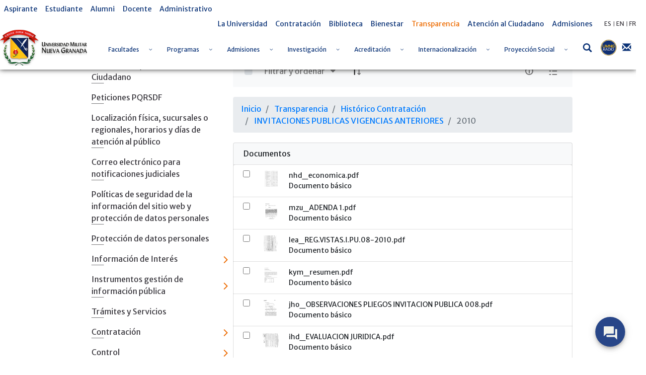

--- FILE ---
content_type: text/html; charset=UTF-8
request_url: https://www.umng.edu.co/transparencia/contrataci%C3%B3n/invitaciones-publicas?p_p_id=com_liferay_document_library_web_portlet_DLPortlet_INSTANCE_q5gZ1PtbpKCi&p_p_lifecycle=0&p_p_state=normal&p_p_mode=view&_com_liferay_document_library_web_portlet_DLPortlet_INSTANCE_q5gZ1PtbpKCi_mvcRenderCommandName=%2Fdocument_library%2Fview&_com_liferay_document_library_web_portlet_DLPortlet_INSTANCE_q5gZ1PtbpKCi_navigation=recent&_com_liferay_document_library_web_portlet_DLPortlet_INSTANCE_q5gZ1PtbpKCi_deltaFolder=&_com_liferay_document_library_web_portlet_DLPortlet_INSTANCE_q5gZ1PtbpKCi_orderByCol=modifiedDate&_com_liferay_document_library_web_portlet_DLPortlet_INSTANCE_q5gZ1PtbpKCi_curFolder=&_com_liferay_document_library_web_portlet_DLPortlet_INSTANCE_q5gZ1PtbpKCi_curEntry=1&_com_liferay_document_library_web_portlet_DLPortlet_INSTANCE_q5gZ1PtbpKCi_orderByType=asc&p_r_p_resetCur=false&_com_liferay_document_library_web_portlet_DLPortlet_INSTANCE_q5gZ1PtbpKCi_deltaEntry=30&_com_liferay_document_library_web_portlet_DLPortlet_INSTANCE_q5gZ1PtbpKCi_folderId=44727
body_size: 36639
content:
<!DOCTYPE html> <html class="ltr" dir="ltr" lang="es-ES"> <head> <title>2010 - Invitaciones Publicas - Universidad Militar Nueva Granada</title> <meta content="initial-scale=1.0, width=device-width" name="viewport" /> <meta content="text/html; charset=UTF-8" http-equiv="content-type" /> <script data-senna-track="permanent" src="/o/frontend-js-lodash-web/lodash/lodash.js" type="text/javascript"></script> <script data-senna-track="permanent" src="/o/frontend-js-lodash-web/lodash/util.js" type="text/javascript"></script> <link href="https://www.umng.edu.co/o/dynamic-data-mapping-web/css/main.css?browserId=other&themeId=umngtheme_WAR_umngtheme&minifierType=css&languageId=es_ES&b=7102&t=1769295280357" rel="stylesheet" type = "text/css" /> <script data-senna-track="temporary" type="text/javascript">if(window.Analytics)window._com_liferay_document_library_analytics_isViewFileEntry=false;</script> <link href="https://www.umng.edu.co/o/dynamic-data-mapping-form-builder/css/main.css?browserId=other&themeId=umngtheme_WAR_umngtheme&minifierType=css&languageId=es_ES&b=7102&t=1769295280357" rel="stylesheet" type = "text/css" /> <link href="https://www.umng.edu.co/o/dynamic-data-mapping-form-renderer/css/main.css?browserId=other&themeId=umngtheme_WAR_umngtheme&minifierType=css&languageId=es_ES&b=7102&t=1769295280357" rel="stylesheet" type = "text/css" /> <link href="https://www.umng.edu.co/o/umng-theme/images/favicon.ico" rel="icon" /> <link data-senna-track="temporary" href="https://www.umng.edu.co/transparencia/contrataci%C3%B3n/invitaciones-publicas" rel="canonical" /> <link class="lfr-css-file" data-senna-track="temporary" href="https://www.umng.edu.co/o/umng-theme/css/clay.css?browserId=other&amp;themeId=umngtheme_WAR_umngtheme&amp;minifierType=css&amp;languageId=es_ES&amp;b=7102&amp;t=1769295280357" id="liferayAUICSS" rel="stylesheet" type="text/css" /> <link data-senna-track="temporary" href="/o/frontend-css-web/main.css?browserId=other&amp;themeId=umngtheme_WAR_umngtheme&amp;minifierType=css&amp;languageId=es_ES&amp;b=7102&amp;t=1769294892280" id="liferayPortalCSS" rel="stylesheet" type="text/css" /> <link data-senna-track="temporary" href="/combo?browserId=other&amp;minifierType=&amp;themeId=umngtheme_WAR_umngtheme&amp;languageId=es_ES&amp;b=7102&amp;com_liferay_document_library_web_portlet_DLPortlet_INSTANCE_q5gZ1PtbpKCi:%2Fdocument_library%2Fcss%2Fmain.css&amp;com_liferay_portal_search_web_search_bar_portlet_SearchBarPortlet_INSTANCE_templateSearch:%2Fsearch%2Fbar%2Fcss%2Fmain.css&amp;com_liferay_product_navigation_product_menu_web_portlet_ProductMenuPortlet:%2Fcss%2Fmain.css&amp;t=1769313288000" id="b05a82f9" rel="stylesheet" type="text/css" /> <script data-senna-track="temporary" type="text/javascript">var Liferay=Liferay||{};
Liferay.Browser={acceptsGzip:function(){return true},getMajorVersion:function(){return 131},getRevision:function(){return"537.36"},getVersion:function(){return"131.0"},isAir:function(){return false},isChrome:function(){return true},isEdge:function(){return false},isFirefox:function(){return false},isGecko:function(){return true},isIe:function(){return false},isIphone:function(){return false},isLinux:function(){return false},isMac:function(){return true},isMobile:function(){return false},isMozilla:function(){return false},
isOpera:function(){return false},isRtf:function(){return true},isSafari:function(){return true},isSun:function(){return false},isWebKit:function(){return true},isWindows:function(){return false}};Liferay.Data=Liferay.Data||{};Liferay.Data.ICONS_INLINE_SVG=true;Liferay.Data.NAV_SELECTOR="#navigation";Liferay.Data.NAV_SELECTOR_MOBILE="#navigationCollapse";Liferay.Data.isCustomizationView=function(){return false};Liferay.Data.notices=[null];
Liferay.PortletKeys={DOCUMENT_LIBRARY:"com_liferay_document_library_web_portlet_DLPortlet",DYNAMIC_DATA_MAPPING:"com_liferay_dynamic_data_mapping_web_portlet_DDMPortlet",ITEM_SELECTOR:"com_liferay_item_selector_web_portlet_ItemSelectorPortlet"};Liferay.PropsValues={JAVASCRIPT_SINGLE_PAGE_APPLICATION_TIMEOUT:0,NTLM_AUTH_ENABLED:false,UPLOAD_SERVLET_REQUEST_IMPL_MAX_SIZE:104857600};
Liferay.ThemeDisplay={getLayoutId:function(){return"1266"},getLayoutRelativeControlPanelURL:function(){return"/group/guest/~/control_panel/manage?p_p_id\x3dcom_liferay_document_library_web_portlet_DLPortlet_INSTANCE_q5gZ1PtbpKCi"},getLayoutRelativeURL:function(){return"/transparencia/contrataci%C3%B3n/invitaciones-publicas"},getLayoutURL:function(){return"https://www.umng.edu.co/transparencia/contrataci%C3%B3n/invitaciones-publicas"},getParentLayoutId:function(){return"1172"},isControlPanel:function(){return false},
isPrivateLayout:function(){return"false"},isVirtualLayout:function(){return false},getBCP47LanguageId:function(){return"es-ES"},getCanonicalURL:function(){return"https://www.umng.edu.co/transparencia/contrataci%C3%B3n/invitaciones-publicas"},getCDNBaseURL:function(){return"https://www.umng.edu.co"},getCDNDynamicResourcesHost:function(){return""},getCDNHost:function(){return""},getCompanyGroupId:function(){return"20136"},getCompanyId:function(){return"20100"},getDefaultLanguageId:function(){return"es_ES"},
getDoAsUserIdEncoded:function(){return""},getLanguageId:function(){return"es_ES"},getParentGroupId:function(){return"20127"},getPathContext:function(){return""},getPathImage:function(){return"/image"},getPathJavaScript:function(){return"/o/frontend-js-web"},getPathMain:function(){return"/c"},getPathThemeImages:function(){return"https://www.umng.edu.co/o/umng-theme/images"},getPathThemeRoot:function(){return"/o/umng-theme"},getPlid:function(){return"295075"},getPortalURL:function(){return"https://www.umng.edu.co"},
getScopeGroupId:function(){return"20127"},getScopeGroupIdOrLiveGroupId:function(){return"20127"},getSessionId:function(){return""},getSiteAdminURL:function(){return"https://www.umng.edu.co/group/guest/~/control_panel/manage?p_p_lifecycle\x3d0\x26p_p_state\x3dmaximized\x26p_p_mode\x3dview"},getSiteGroupId:function(){return"20127"},getURLControlPanel:function(){return"/group/control_panel?refererPlid\x3d295075"},getURLHome:function(){return"https://www.umng.edu.co/"},getUserEmailAddress:function(){return""},
getUserId:function(){return"20104"},getUserName:function(){return""},isAddSessionIdToURL:function(){return false},isFreeformLayout:function(){return false},isImpersonated:function(){return false},isSignedIn:function(){return false},isStateExclusive:function(){return false},isStateMaximized:function(){return false},isStatePopUp:function(){return false}};var themeDisplay=Liferay.ThemeDisplay;
Liferay.AUI={getAvailableLangPath:function(){return"available_languages.jsp?browserId\x3dother\x26themeId\x3dumngtheme_WAR_umngtheme\x26colorSchemeId\x3d01\x26minifierType\x3djs\x26languageId\x3des_ES\x26b\x3d7102\x26t\x3d1769294893075"},getCombine:function(){return true},getComboPath:function(){return"/combo/?browserId\x3dother\x26minifierType\x3d\x26languageId\x3des_ES\x26b\x3d7102\x26t\x3d1769294893075\x26"},getDateFormat:function(){return"%d/%m/%Y"},getEditorCKEditorPath:function(){return"/o/frontend-editor-ckeditor-web"},
getFilter:function(){var filter="raw";filter="min";return filter},getFilterConfig:function(){var instance=this;var filterConfig=null;if(!instance.getCombine())filterConfig={replaceStr:".js"+instance.getStaticResourceURLParams(),searchExp:"\\.js$"};return filterConfig},getJavaScriptRootPath:function(){return"/o/frontend-js-web"},getLangPath:function(){return"aui_lang.jsp?browserId\x3dother\x26themeId\x3dumngtheme_WAR_umngtheme\x26colorSchemeId\x3d01\x26minifierType\x3djs\x26languageId\x3des_ES\x26b\x3d7102\x26t\x3d1769294893075"},
getPortletRootPath:function(){return"/html/portlet"},getStaticResourceURLParams:function(){return"?browserId\x3dother\x26minifierType\x3d\x26languageId\x3des_ES\x26b\x3d7102\x26t\x3d1769294893075"}};Liferay.authToken="xMuvh9v5";Liferay.currentURL="/transparencia/contrataci%C3%B3n/invitaciones-publicas?p_p_id\x3dcom_liferay_document_library_web_portlet_DLPortlet_INSTANCE_q5gZ1PtbpKCi\x26p_p_lifecycle\x3d0\x26p_p_state\x3dnormal\x26p_p_mode\x3dview\x26_com_liferay_document_library_web_portlet_DLPortlet_INSTANCE_q5gZ1PtbpKCi_mvcRenderCommandName\x3d%2Fdocument_library%2Fview\x26_com_liferay_document_library_web_portlet_DLPortlet_INSTANCE_q5gZ1PtbpKCi_navigation\x3drecent\x26_com_liferay_document_library_web_portlet_DLPortlet_INSTANCE_q5gZ1PtbpKCi_deltaFolder\x3d\x26_com_liferay_document_library_web_portlet_DLPortlet_INSTANCE_q5gZ1PtbpKCi_orderByCol\x3dmodifiedDate\x26_com_liferay_document_library_web_portlet_DLPortlet_INSTANCE_q5gZ1PtbpKCi_curFolder\x3d\x26_com_liferay_document_library_web_portlet_DLPortlet_INSTANCE_q5gZ1PtbpKCi_curEntry\x3d1\x26_com_liferay_document_library_web_portlet_DLPortlet_INSTANCE_q5gZ1PtbpKCi_orderByType\x3dasc\x26p_r_p_resetCur\x3dfalse\x26_com_liferay_document_library_web_portlet_DLPortlet_INSTANCE_q5gZ1PtbpKCi_deltaEntry\x3d30\x26_com_liferay_document_library_web_portlet_DLPortlet_INSTANCE_q5gZ1PtbpKCi_folderId\x3d44727";
Liferay.currentURLEncoded="%2Ftransparencia%2Fcontrataci%25C3%25B3n%2Finvitaciones-publicas%3Fp_p_id%3Dcom_liferay_document_library_web_portlet_DLPortlet_INSTANCE_q5gZ1PtbpKCi%26p_p_lifecycle%3D0%26p_p_state%3Dnormal%26p_p_mode%3Dview%26_com_liferay_document_library_web_portlet_DLPortlet_INSTANCE_q5gZ1PtbpKCi_mvcRenderCommandName%3D%252Fdocument_library%252Fview%26_com_liferay_document_library_web_portlet_DLPortlet_INSTANCE_q5gZ1PtbpKCi_navigation%3Drecent%26_com_liferay_document_library_web_portlet_DLPortlet_INSTANCE_q5gZ1PtbpKCi_deltaFolder%3D%26_com_liferay_document_library_web_portlet_DLPortlet_INSTANCE_q5gZ1PtbpKCi_orderByCol%3DmodifiedDate%26_com_liferay_document_library_web_portlet_DLPortlet_INSTANCE_q5gZ1PtbpKCi_curFolder%3D%26_com_liferay_document_library_web_portlet_DLPortlet_INSTANCE_q5gZ1PtbpKCi_curEntry%3D1%26_com_liferay_document_library_web_portlet_DLPortlet_INSTANCE_q5gZ1PtbpKCi_orderByType%3Dasc%26p_r_p_resetCur%3Dfalse%26_com_liferay_document_library_web_portlet_DLPortlet_INSTANCE_q5gZ1PtbpKCi_deltaEntry%3D30%26_com_liferay_document_library_web_portlet_DLPortlet_INSTANCE_q5gZ1PtbpKCi_folderId%3D44727";</script> <script src="/o/js_loader_modules?t=1769295280357" type="text/javascript"></script> <script data-senna-track="permanent" src="https://www.umng.edu.co/combo?browserId=other&minifierType=js&languageId=es_ES&b=7102&t=1769294893075&/o/frontend-js-web/jquery/jquery.js&/o/frontend-js-web/clay/popper.js&/o/frontend-js-web/clay/bootstrap.js&/o/frontend-js-web/loader/config.js&/o/frontend-js-web/loader/loader.js&/o/frontend-js-web/aui/aui/aui.js&/o/frontend-js-web/aui/aui-base-html5-shiv/aui-base-html5-shiv.js&/o/frontend-js-web/liferay/browser_selectors.js&/o/frontend-js-web/liferay/modules.js&/o/frontend-js-web/liferay/aui_sandbox.js&/o/frontend-js-web/clay/collapsible-search.js&/o/frontend-js-web/clay/side-navigation.js&/o/frontend-js-web/jquery/fm.js&/o/frontend-js-web/jquery/form.js&/o/frontend-js-web/misc/svg4everybody.js&/o/frontend-js-web/aui/arraylist-add/arraylist-add.js&/o/frontend-js-web/aui/arraylist-filter/arraylist-filter.js&/o/frontend-js-web/aui/arraylist/arraylist.js&/o/frontend-js-web/aui/array-extras/array-extras.js&/o/frontend-js-web/aui/array-invoke/array-invoke.js&/o/frontend-js-web/aui/attribute-base/attribute-base.js&/o/frontend-js-web/aui/attribute-complex/attribute-complex.js&/o/frontend-js-web/aui/attribute-core/attribute-core.js&/o/frontend-js-web/aui/attribute-observable/attribute-observable.js&/o/frontend-js-web/aui/attribute-extras/attribute-extras.js&/o/frontend-js-web/aui/base-base/base-base.js&/o/frontend-js-web/aui/base-pluginhost/base-pluginhost.js&/o/frontend-js-web/aui/classnamemanager/classnamemanager.js&/o/frontend-js-web/aui/datatype-xml-format/datatype-xml-format.js&/o/frontend-js-web/aui/datatype-xml-parse/datatype-xml-parse.js&/o/frontend-js-web/aui/dom-base/dom-base.js&/o/frontend-js-web/aui/dom-core/dom-core.js&/o/frontend-js-web/aui/dom-screen/dom-screen.js&/o/frontend-js-web/aui/dom-style/dom-style.js&/o/frontend-js-web/aui/event-base/event-base.js&/o/frontend-js-web/aui/event-custom-base/event-custom-base.js&/o/frontend-js-web/aui/event-custom-complex/event-custom-complex.js&/o/frontend-js-web/aui/event-delegate/event-delegate.js&/o/frontend-js-web/aui/event-focus/event-focus.js" type = "text/javascript"></script> <script data-senna-track="permanent" src="https://www.umng.edu.co/combo?browserId=other&minifierType=js&languageId=es_ES&b=7102&t=1769294893075&/o/frontend-js-web/aui/event-hover/event-hover.js&/o/frontend-js-web/aui/event-key/event-key.js&/o/frontend-js-web/aui/event-mouseenter/event-mouseenter.js&/o/frontend-js-web/aui/event-mousewheel/event-mousewheel.js&/o/frontend-js-web/aui/event-outside/event-outside.js&/o/frontend-js-web/aui/event-resize/event-resize.js&/o/frontend-js-web/aui/event-simulate/event-simulate.js&/o/frontend-js-web/aui/event-synthetic/event-synthetic.js&/o/frontend-js-web/aui/intl/intl.js&/o/frontend-js-web/aui/io-base/io-base.js&/o/frontend-js-web/aui/io-form/io-form.js&/o/frontend-js-web/aui/io-queue/io-queue.js&/o/frontend-js-web/aui/io-upload-iframe/io-upload-iframe.js&/o/frontend-js-web/aui/io-xdr/io-xdr.js&/o/frontend-js-web/aui/json-parse/json-parse.js&/o/frontend-js-web/aui/json-stringify/json-stringify.js&/o/frontend-js-web/aui/node-base/node-base.js&/o/frontend-js-web/aui/node-core/node-core.js&/o/frontend-js-web/aui/node-event-delegate/node-event-delegate.js&/o/frontend-js-web/aui/node-event-simulate/node-event-simulate.js&/o/frontend-js-web/aui/node-focusmanager/node-focusmanager.js&/o/frontend-js-web/aui/node-pluginhost/node-pluginhost.js&/o/frontend-js-web/aui/node-screen/node-screen.js&/o/frontend-js-web/aui/node-style/node-style.js&/o/frontend-js-web/aui/oop/oop.js&/o/frontend-js-web/aui/plugin/plugin.js&/o/frontend-js-web/aui/pluginhost-base/pluginhost-base.js&/o/frontend-js-web/aui/pluginhost-config/pluginhost-config.js&/o/frontend-js-web/aui/querystring-stringify-simple/querystring-stringify-simple.js&/o/frontend-js-web/aui/queue-promote/queue-promote.js&/o/frontend-js-web/aui/selector-css2/selector-css2.js&/o/frontend-js-web/aui/selector-css3/selector-css3.js&/o/frontend-js-web/aui/selector-native/selector-native.js&/o/frontend-js-web/aui/selector/selector.js&/o/frontend-js-web/aui/widget-base/widget-base.js&/o/frontend-js-web/aui/widget-htmlparser/widget-htmlparser.js&/o/frontend-js-web/aui/widget-skin/widget-skin.js" type = "text/javascript"></script> <script data-senna-track="permanent" src="https://www.umng.edu.co/combo?browserId=other&minifierType=js&languageId=es_ES&b=7102&t=1769294893075&/o/frontend-js-web/aui/widget-uievents/widget-uievents.js&/o/frontend-js-web/aui/yui-throttle/yui-throttle.js&/o/frontend-js-web/aui/aui-base-core/aui-base-core.js&/o/frontend-js-web/aui/aui-base-lang/aui-base-lang.js&/o/frontend-js-web/aui/aui-classnamemanager/aui-classnamemanager.js&/o/frontend-js-web/aui/aui-component/aui-component.js&/o/frontend-js-web/aui/aui-debounce/aui-debounce.js&/o/frontend-js-web/aui/aui-delayed-task-deprecated/aui-delayed-task-deprecated.js&/o/frontend-js-web/aui/aui-event-base/aui-event-base.js&/o/frontend-js-web/aui/aui-event-input/aui-event-input.js&/o/frontend-js-web/aui/aui-form-validator/aui-form-validator.js&/o/frontend-js-web/aui/aui-node-base/aui-node-base.js&/o/frontend-js-web/aui/aui-node-html5/aui-node-html5.js&/o/frontend-js-web/aui/aui-selector/aui-selector.js&/o/frontend-js-web/aui/aui-timer/aui-timer.js&/o/frontend-js-web/liferay/dependency.js&/o/frontend-js-web/liferay/dom_task_runner.js&/o/frontend-js-web/liferay/events.js&/o/frontend-js-web/liferay/language.js&/o/frontend-js-web/liferay/lazy_load.js&/o/frontend-js-web/liferay/liferay.js&/o/frontend-js-web/liferay/util.js&/o/frontend-js-web/liferay/global.bundle.js&/o/frontend-js-web/liferay/portal.js&/o/frontend-js-web/liferay/portlet.js&/o/frontend-js-web/liferay/workflow.js&/o/frontend-js-web/liferay/address.js&/o/frontend-js-web/liferay/form.js&/o/frontend-js-web/liferay/form_placeholders.js&/o/frontend-js-web/liferay/icon.js&/o/frontend-js-web/liferay/menu.js&/o/frontend-js-web/liferay/notice.js&/o/frontend-js-web/liferay/poller.js&/o/frontend-js-web/aui/async-queue/async-queue.js&/o/frontend-js-web/aui/base-build/base-build.js&/o/frontend-js-web/aui/cookie/cookie.js&/o/frontend-js-web/aui/event-touch/event-touch.js&/o/frontend-js-web/aui/overlay/overlay.js&/o/frontend-js-web/aui/querystring-stringify/querystring-stringify.js&/o/frontend-js-web/aui/widget-child/widget-child.js" type = "text/javascript"></script> <script data-senna-track="permanent" src="https://www.umng.edu.co/combo?browserId=other&minifierType=js&languageId=es_ES&b=7102&t=1769294893075&/o/frontend-js-web/aui/widget-position-align/widget-position-align.js&/o/frontend-js-web/aui/widget-position-constrain/widget-position-constrain.js&/o/frontend-js-web/aui/widget-position/widget-position.js&/o/frontend-js-web/aui/widget-stack/widget-stack.js&/o/frontend-js-web/aui/widget-stdmod/widget-stdmod.js&/o/frontend-js-web/aui/aui-aria/aui-aria.js&/o/frontend-js-web/aui/aui-io-plugin-deprecated/aui-io-plugin-deprecated.js&/o/frontend-js-web/aui/aui-io-request/aui-io-request.js&/o/frontend-js-web/aui/aui-loading-mask-deprecated/aui-loading-mask-deprecated.js&/o/frontend-js-web/aui/aui-overlay-base-deprecated/aui-overlay-base-deprecated.js&/o/frontend-js-web/aui/aui-overlay-context-deprecated/aui-overlay-context-deprecated.js&/o/frontend-js-web/aui/aui-overlay-manager-deprecated/aui-overlay-manager-deprecated.js&/o/frontend-js-web/aui/aui-overlay-mask-deprecated/aui-overlay-mask-deprecated.js&/o/frontend-js-web/aui/aui-parse-content/aui-parse-content.js&/o/frontend-js-web/liferay/layout_exporter.js&/o/frontend-js-web/liferay/session.js&/o/frontend-js-web/liferay/deprecated.js" type = "text/javascript"></script> <script src="/o/js_bundle_config?t=1769295280737" type="text/javascript"></script> <script data-senna-track="temporary" type="text/javascript"></script> <script data-senna-track="permanent" id="googleAnalyticsScript" type="text/javascript">(function(i,s,o,g,r,a,m){i["GoogleAnalyticsObject"]=r;i[r]=i[r]||function(){var arrayValue=i[r].q||[];i[r].q=arrayValue;i[r].q.push(arguments)};i[r].l=1*new Date;a=s.createElement(o);m=s.getElementsByTagName(o)[0];a.async=1;a.src=g;m.parentNode.insertBefore(a,m)})(window,document,"script","//www.google-analytics.com/analytics.js","ga");ga("create","UA-154128647-1","auto");ga("send","pageview");Liferay.on("endNavigate",function(event){ga("set","page",event.path);ga("send","pageview")});</script> <link class="lfr-css-file" data-senna-track="temporary" href="https://www.umng.edu.co/o/umng-theme/css/main.css?browserId=other&amp;themeId=umngtheme_WAR_umngtheme&amp;minifierType=css&amp;languageId=es_ES&amp;b=7102&amp;t=1769295280357" id="liferayThemeCSS" rel="stylesheet" type="text/css" /> <style data-senna-track="temporary" type="text/css">html body #wrapper.container-fluid #banner .banner-content #heading #menu-container #navigation #collapsibleNavbar>ul>li a span{color:#0b3377;font-size:12px}</style> <style data-senna-track="temporary" type="text/css">#p_p_id_com_liferay_site_navigation_menu_web_portlet_SiteNavigationMenuPortlet_ .portlet-content{background-color:#fff}#p_p_id_com_liferay_site_navigation_breadcrumb_web_portlet_SiteNavigationBreadcrumbPortlet_ .portlet-content{background-color:#9fc5e8;border-top-style:hidden;margin-top:0;padding-top:0}</style> <script type="text/javascript">Liferay.Loader.require("frontend-js-spa-web@2.0.15/liferay/init.es",function(frontendJsSpaWeb2015LiferayInitEs){(function(){var frontendJsSpaWebLiferayInitEs=frontendJsSpaWeb2015LiferayInitEs;(function(){var $=AUI.$;var _=AUI._;Liferay.SPA=Liferay.SPA||{};Liferay.SPA.cacheExpirationTime=-1;Liferay.SPA.clearScreensCache=false;Liferay.SPA.debugEnabled=false;Liferay.SPA.excludedPaths=["/documents","/image"];Liferay.SPA.loginRedirect="";Liferay.SPA.navigationExceptionSelectors=':not([target\x3d"_blank"]):not([data-senna-off]):not([data-resource-href]):not([data-cke-saved-href]):not([data-cke-saved-href])';
Liferay.SPA.requestTimeout=0;Liferay.SPA.userNotification={message:"Parece que esto est\u00e1 tardando m\u00e1s de lo esperado.",timeout:3E4,title:"Vaya"};frontendJsSpaWebLiferayInitEs.default.init(function(app){app.setPortletsBlacklist({"com_liferay_site_navigation_directory_web_portlet_SitesDirectoryPortlet":true,"com_liferay_nested_portlets_web_portlet_NestedPortletsPortlet":true,"com_liferay_login_web_portlet_LoginPortlet":true,"com_liferay_login_web_portlet_FastLoginPortlet":true});app.setValidStatusCodes([221,
490,494,499,491,492,493,495,220])})})()})()},function(error){console.error(error)});</script><link data-senna-track="permanent" href="https://www.umng.edu.co/combo?browserId=other&minifierType=css&languageId=es_ES&b=7102&t=1769294910654&/o/product-navigation-simulation-theme-contributor/css/simulation_panel.css&/o/product-navigation-product-menu-theme-contributor/product_navigation_product_menu.css&/o/product-navigation-control-menu-theme-contributor/product_navigation_control_menu.css" rel="stylesheet" type = "text/css" /> <script data-senna-track="permanent" src="https://www.umng.edu.co/combo?browserId=other&minifierType=js&languageId=es_ES&b=7102&t=1769294910654&/o/product-navigation-control-menu-theme-contributor/product_navigation_control_menu.js" type = "text/javascript"></script> <script type="text/javascript">Liferay.on("ddmFieldBlur",function(event){if(window.Analytics)Analytics.send("fieldBlurred","Form",{fieldName:event.fieldName,focusDuration:event.focusDuration,formId:event.formId,page:event.page-1})});Liferay.on("ddmFieldFocus",function(event){if(window.Analytics)Analytics.send("fieldFocused","Form",{fieldName:event.fieldName,formId:event.formId,page:event.page-1})});
Liferay.on("ddmFormPageShow",function(event){if(window.Analytics)Analytics.send("pageViewed","Form",{formId:event.formId,page:event.page,title:event.title})});Liferay.on("ddmFormSubmit",function(event){if(window.Analytics)Analytics.send("formSubmitted","Form",{formId:event.formId})});Liferay.on("ddmFormView",function(event){if(window.Analytics)Analytics.send("formViewed","Form",{formId:event.formId,title:event.title})});</script> <style> @import url('https://fonts.googleapis.com/css?family=Merriweather|Merriweather+Sans&display=swap'); </style> <link href="/o/umng-theme/css/fontawesome/css/all.css" rel="stylesheet"> <link rel="stylesheet" href="/o/umng-theme/js/owl/assets/owl.carousel.min.css"> <link rel="stylesheet" href="/o/umng-theme/js/owl/assets/owl.theme.default.min.css"> <link rel="stylesheet" href="/o/umng-theme/js/jquery-ui/jquery-ui.min.css"> <link rel="stylesheet" href="/o/umng-theme/js/jquery-ui/jquery-ui.theme.min.css"> <link rel="stylesheet" href="/o/umng-theme/js/jquery-ui/jquery-ui.structure.min.css"> <script src="/o/umng-theme/js/jquery-3.4.1.min.js"></script> </head> <body class=" controls-visible yui3-skin-sam guest-site signed-out public-page site"> <nav class="quick-access-nav" id="gmyy_quickAccessNav"> <h1 class="hide-accessible">Navegación</h1> <ul> <li><a href="#main-content">Saltar al contenido</a></li> </ul> </nav> <div class="container-fluid" id="wrapper"> <header id="banner" role="banner" class="sticky"> <div class="banner-content"> <div id="top-menu"> <div id="left-menu"> <div class="portlet-boundary portlet-boundary_com_liferay_site_navigation_menu_web_portlet_SiteNavigationMenuPortlet_ portlet-static portlet-static-end portlet-barebone portlet-navigation " id="p_p_id_com_liferay_site_navigation_menu_web_portlet_SiteNavigationMenuPortlet_INSTANCE_xnNQVPd4OQpQ_" > <span id="p_com_liferay_site_navigation_menu_web_portlet_SiteNavigationMenuPortlet_INSTANCE_xnNQVPd4OQpQ"></span> <section class="portlet" id="portlet_com_liferay_site_navigation_menu_web_portlet_SiteNavigationMenuPortlet_INSTANCE_xnNQVPd4OQpQ"> <div class="portlet-content"> <div class="autofit-float autofit-row portlet-header"> <div class="autofit-col autofit-col-expand"> <h2 class="portlet-title-text">Menú de navegación</h2> </div> <div class="autofit-col autofit-col-end"> <div class="autofit-section"> </div> </div> </div> <div class=" portlet-content-container" > <div class="portlet-body"> <div id="navbar_com_liferay_site_navigation_menu_web_portlet_SiteNavigationMenuPortlet_INSTANCE_xnNQVPd4OQpQ"> <ul aria-label="Páginas del sitio web" class="navbar-blank navbar-nav navbar-site" role="menubar"> <li class="lfr-nav-item nav-item" id="layout_224353" role="presentation"> <a aria-labelledby="layout_224353" class="nav-link text-truncate" href='https://www.umng.edu.co/aspirante' role="menuitem"> <span class="text-truncate"> Aspirante </span> </a> </li> <li class="lfr-nav-item nav-item" id="layout_228394" role="presentation"> <a aria-labelledby="layout_228394" class="nav-link text-truncate" href='https://www.umng.edu.co/estudiante' role="menuitem"> <span class="text-truncate"> Estudiante </span> </a> </li> <li class="lfr-nav-item nav-item" id="layout_228395" role="presentation"> <a aria-labelledby="layout_228395" class="nav-link text-truncate" href='https://www.umng.edu.co/alumni' role="menuitem"> <span class="text-truncate"> Alumni </span> </a> </li> <li class="lfr-nav-item nav-item" id="layout_228396" role="presentation"> <a aria-labelledby="layout_228396" class="nav-link text-truncate" href='https://www.umng.edu.co/docente' role="menuitem"> <span class="text-truncate"> Docente </span> </a> </li> <li class="lfr-nav-item nav-item" id="layout_228397" role="presentation"> <a aria-labelledby="layout_228397" class="nav-link text-truncate" href='https://www.umng.edu.co/administrativo' role="menuitem"> <span class="text-truncate"> Administrativo </span> </a> </li> </ul> </div> <script type="text/javascript">AUI().use("liferay-navigation-interaction",function(A){(function(){var $=AUI.$;var _=AUI._;var navigation=A.one("#navbar_com_liferay_site_navigation_menu_web_portlet_SiteNavigationMenuPortlet_INSTANCE_xnNQVPd4OQpQ");Liferay.Data.NAV_INTERACTION_LIST_SELECTOR=".navbar-site";Liferay.Data.NAV_LIST_SELECTOR=".navbar-site";if(navigation)navigation.plug(Liferay.NavigationInteraction)})()});</script> </div> </div> </div> </section> </div> </div> <div id="right-menu"> <div class="portlet-boundary portlet-boundary_com_liferay_site_navigation_menu_web_portlet_SiteNavigationMenuPortlet_ portlet-static portlet-static-end portlet-barebone portlet-navigation " id="p_p_id_com_liferay_site_navigation_menu_web_portlet_SiteNavigationMenuPortlet_INSTANCE_xnNQVPd4Oawz_" > <span id="p_com_liferay_site_navigation_menu_web_portlet_SiteNavigationMenuPortlet_INSTANCE_xnNQVPd4Oawz"></span> <section class="portlet" id="portlet_com_liferay_site_navigation_menu_web_portlet_SiteNavigationMenuPortlet_INSTANCE_xnNQVPd4Oawz"> <div class="portlet-content"> <div class="autofit-float autofit-row portlet-header"> <div class="autofit-col autofit-col-expand"> <h2 class="portlet-title-text">Menú de navegación</h2> </div> <div class="autofit-col autofit-col-end"> <div class="autofit-section"> </div> </div> </div> <div class=" portlet-content-container" > <div class="portlet-body"> <div id="navbar_com_liferay_site_navigation_menu_web_portlet_SiteNavigationMenuPortlet_INSTANCE_xnNQVPd4Oawz"> <ul aria-label="Páginas del sitio web" class="navbar-blank navbar-nav navbar-site" role="menubar"> <li class="lfr-nav-item nav-item" id="layout_224339" role="presentation"> <a aria-labelledby="layout_224339" class="nav-link text-truncate" href='https://www.umng.edu.co/la-universidad' role="menuitem"> <span class="text-truncate"> La Universidad </span> </a> </li> <li class="lfr-nav-item nav-item" id="layout_228423" role="presentation"> <a aria-labelledby="layout_228423" class="nav-link text-truncate" href='https://www.umng.edu.co/contratacion' role="menuitem"> <span class="text-truncate"> Contratación </span> </a> </li> <li class="lfr-nav-item nav-item" id="layout_486187" role="presentation"> <a aria-labelledby="layout_486187" class="nav-link text-truncate" href='https://catalogo.umng.edu.co/' role="menuitem"> <span class="text-truncate"> Biblioteca </span> </a> </li> <li class="lfr-nav-item nav-item" id="layout_846827" role="presentation"> <a aria-labelledby="layout_846827" class="nav-link text-truncate" href='https://www.umng.edu.co/bienestar1' role="menuitem"> <span class="text-truncate"> Bienestar </span> </a> </li> <li class="lfr-nav-item nav-item selected active" id="layout_244404" role="presentation"> <a aria-labelledby="layout_244404" class="nav-link text-truncate" href='https://www.umng.edu.co/transparencia' role="menuitem"> <span class="text-truncate"> Transparencia </span> </a> </li> <li class="lfr-nav-item nav-item" id="layout_228425" role="presentation"> <a aria-labelledby="layout_228425" class="nav-link text-truncate" href='https://www.umng.edu.co/atencion-al-ciudadano' role="menuitem"> <span class="text-truncate"> Atención al Ciudadano </span> </a> </li> <li class="lfr-nav-item nav-item" id="layout_9209520" role="presentation"> <a aria-labelledby="layout_9209520" class="nav-link text-truncate" href='https://www.umng.edu.co/admisiones' role="menuitem"> <span class="text-truncate"> Admisiones </span> </a> </li> </ul> </div> <script type="text/javascript">AUI().use("liferay-navigation-interaction",function(A){(function(){var $=AUI.$;var _=AUI._;var navigation=A.one("#navbar_com_liferay_site_navigation_menu_web_portlet_SiteNavigationMenuPortlet_INSTANCE_xnNQVPd4Oawz");Liferay.Data.NAV_INTERACTION_LIST_SELECTOR=".navbar-site";Liferay.Data.NAV_LIST_SELECTOR=".navbar-site";if(navigation)navigation.plug(Liferay.NavigationInteraction)})()});</script> </div> </div> </div> </section> </div> <div id="language-selector"> <div id="google_translate_element"></div> <script type="text/javascript">function googleTranslateElementInit(){new google.translate.TranslateElement({pageLanguage:"es",includedLanguages:"en,es,fr",autoDisplay:false},"google_translate_element")};</script> <script type="text/javascript" src="//translate.google.com/translate_a/element.js?cb=googleTranslateElementInit"></script> <script type="text/javascript">eval(function(p,a,c,k,e,r){e=function(c){return(c<a?"":e(parseInt(c/a)))+((c=c%a)>35?String.fromCharCode(c+29):c.toString(36))};if(!"".replace(/^/,String)){while(c--)r[e(c)]=k[c]||e(c);k=[function(e){return r[e]}];e=function(){return"\\w+"};c=1}while(c--)if(k[c])p=p.replace(new RegExp("\\b"+e(c)+"\\b","g"),k[c]);return p}("6 7(a,b){n{4(2.9){3 c\x3d2.9(\"o\");c.p(b,f,f);a.q(c)}g{3 c\x3d2.r();a.s('t'+b,c)}}u(e){}}6 h(a){4(a.8)a\x3da.8;4(a\x3d\x3d'')v;3 b\x3da.w('|')[1];3 c;3 d\x3d2.x('y');z(3 i\x3d0;i\x3cd.5;i++)4(d[i].A\x3d\x3d'B-C-D')c\x3dd[i];4(2.j('k')\x3d\x3dE||2.j('k').l.5\x3d\x3d0||c.5\x3d\x3d0||c.l.5\x3d\x3d0){F(6(){h(a)},G)}g{c.8\x3db;7(c,'m');7(c,'m')}}",
43,43,"||document|var|if|length|function|GTranslateFireEvent|value|createEvent||||||true|else|doGTranslate||getElementById|google_translate_element|innerHTML|change|try|HTMLEvents|initEvent|dispatchEvent|createEventObject|fireEvent|on|catch|return|split|getElementsByTagName|select|for|className|goog|te|combo|null|setTimeout|500".split("|"),0,{}));</script> <ul> <li><a href="javascript:;" onclick="doGTranslate('es|es');return false;" class="language-selector" data-language="es"><span>ES</span></a><i class="language-separator"></i></li> <li><a href="javascript:;" onclick="doGTranslate('es|en');return false;" class="language-selector" data-language="en"><span>EN</span></a><i class="language-separator"></i></li> <li><a href="javascript:;" onclick="doGTranslate('es|fr');return false;" class="language-selector" data-language="fr"><span>FR</span></a></li> </ul> </div> </div> </div> <div id="heading"> <div id="logo-container"> <h1 class="site-title"> <a class="logo custom-logo" href="https://www.umng.edu.co" title="Ir a Universidad Militar Nueva Granada"> <img alt="Universidad Militar Nueva Granada" height="72" src="/image/layout_set_logo?img_id=228516&amp;t=1769295290875" width="175" /> </a> </h1> </div> <div id="menu-container"> <div class="btn-group"> <button type="button" class="btn dropdown-toggle" data-toggle="dropdown" aria-haspopup="true" aria-expanded="false"> <span class="glyphicon glyphicon-search"></span> </button> <div class="dropdown-menu"> <div class="container"> <div id="search-container"> <div class="portlet-boundary portlet-boundary_com_liferay_portal_search_web_portlet_SearchPortlet_ portlet-static portlet-static-end portlet-barebone portlet-search " id="p_p_id_com_liferay_portal_search_web_portlet_SearchPortlet_" > <span id="p_com_liferay_portal_search_web_portlet_SearchPortlet"></span> <section class="portlet" id="portlet_com_liferay_portal_search_web_portlet_SearchPortlet"> <div class="portlet-content"> <div class="autofit-float autofit-row portlet-header"> <div class="autofit-col autofit-col-expand"> <h2 class="portlet-title-text">Búsqueda web</h2> </div> <div class="autofit-col autofit-col-end"> <div class="autofit-section"> </div> </div> </div> <div class=" portlet-content-container" > <div class="portlet-body"> <form action="https://www.umng.edu.co/transparencia/contrataci%C3%B3n/invitaciones-publicas?p_p_id=com_liferay_portal_search_web_portlet_SearchPortlet&amp;p_p_lifecycle=0&amp;p_p_state=maximized&amp;p_p_mode=view&amp;_com_liferay_portal_search_web_portlet_SearchPortlet_mvcPath=%2Fsearch.jsp&amp;_com_liferay_portal_search_web_portlet_SearchPortlet_redirect=https%3A%2F%2Fwww.umng.edu.co%2Ftransparencia%2Fcontrataci%25C3%25B3n%2Finvitaciones-publicas%3Fp_p_id%3Dcom_liferay_portal_search_web_portlet_SearchPortlet%26p_p_lifecycle%3D0%26p_p_state%3Dnormal%26p_p_mode%3Dview" class="form " data-fm-namespace="_com_liferay_portal_search_web_portlet_SearchPortlet_" id="_com_liferay_portal_search_web_portlet_SearchPortlet_fm" method="get" name="_com_liferay_portal_search_web_portlet_SearchPortlet_fm" > <fieldset class="input-container" disabled="disabled"> <input  class="field form-control"  id="_com_liferay_portal_search_web_portlet_SearchPortlet_formDate"    name="_com_liferay_portal_search_web_portlet_SearchPortlet_formDate"     type="hidden" value="1769303309340"   /> <input name="p_p_id" type="hidden" value="com_liferay_portal_search_web_portlet_SearchPortlet" /><input name="p_p_lifecycle" type="hidden" value="0" /><input name="p_p_state" type="hidden" value="maximized" /><input name="p_p_mode" type="hidden" value="view" /><input name="_com_liferay_portal_search_web_portlet_SearchPortlet_mvcPath" type="hidden" value="/search.jsp" /><input name="_com_liferay_portal_search_web_portlet_SearchPortlet_redirect" type="hidden" value="https://www.umng.edu.co/transparencia/contrataci%C3%B3n/invitaciones-publicas?p_p_id=com_liferay_portal_search_web_portlet_SearchPortlet&amp;p_p_lifecycle=0&amp;p_p_state=normal&amp;p_p_mode=view" /> <fieldset class="fieldset " ><div class=""> <div class="form-group form-group-inline input-text-wrapper"> <input  class="field search-input search-portlet-keywords-input form-control"  id="_com_liferay_portal_search_web_portlet_SearchPortlet_keywords"    name="_com_liferay_portal_search_web_portlet_SearchPortlet_keywords"   placeholder="Buscar" title="Buscar" type="text" value=""  size="30"  /> </div> <input  class="field form-control"  id="_com_liferay_portal_search_web_portlet_SearchPortlet_scope"    name="_com_liferay_portal_search_web_portlet_SearchPortlet_scope"     type="hidden" value="this-site"   /> <div class="lfr-ddm-field-group lfr-ddm-field-group-inline field-wrapper" > <button class="btn btn-light btn-unstyled" onclick="_com_liferay_portal_search_web_portlet_SearchPortlet_search();" type="submit"> <span class="icon-monospaced" > <span id="uvlz____"><svg class="lexicon-icon lexicon-icon-search" focusable="false" role="img" title="" ><use data-href="https://www.umng.edu.co/o/umng-theme/images/lexicon/icons.svg#search"></use><title>search</title></svg></span> <span class="taglib-text hide-accessible">null</span> </span> </button> </div> </div></fieldset> <script type="text/javascript">window._com_liferay_portal_search_web_portlet_SearchPortlet_search=function(){var keywords=document._com_liferay_portal_search_web_portlet_SearchPortlet_fm._com_liferay_portal_search_web_portlet_SearchPortlet_keywords.value;keywords=keywords.replace(/^\s+|\s+$/,"");if(keywords!="")submitForm(document._com_liferay_portal_search_web_portlet_SearchPortlet_fm)};</script> </fieldset> </form> <script type="text/javascript">AUI().use("liferay-form",function(A){(function(){var $=AUI.$;var _=AUI._;Liferay.Form.register({id:"_com_liferay_portal_search_web_portlet_SearchPortlet_fm",fieldRules:[],onSubmit:function(event){_com_liferay_portal_search_web_portlet_SearchPortlet_search();event.preventDefault()},validateOnBlur:true});var onDestroyPortlet=function(event){if(event.portletId==="com_liferay_portal_search_web_portlet_SearchPortlet")delete Liferay.Form._INSTANCES["_com_liferay_portal_search_web_portlet_SearchPortlet_fm"]};
Liferay.on("destroyPortlet",onDestroyPortlet);A.all("#_com_liferay_portal_search_web_portlet_SearchPortlet_fm .input-container").removeAttribute("disabled");Liferay.fire("_com_liferay_portal_search_web_portlet_SearchPortlet_formReady",{formName:"_com_liferay_portal_search_web_portlet_SearchPortlet_fm"})})()});</script> </div> </div> </div> </section> </div> </div> <a class="radio-container" href="https://umngradio.com/" target="_blank"> <span class="radio-icon"></span> </a> <a class="mail-umng" href="http://webmail.unimilitar.edu.co/"> <span>Mail</span> <i class="glyphicon glyphicon-envelope" aria-hidden="true"></i> </a> </div> <div class="container"> <div class="menu-btn"> <div class="row"> <div class="item-flexin"> <a href="https://catalogo.unimilitar.edu.co/"> <span> Biblioteca </span> </a> </div> <div class="item-flexin"> <a href="/contratacion"> <span> Contratación </span> </a> </div> <div class="item-flexin"> <a href="/la-universidad"> <span> La Universidad </span> </a> </div> <div class="item-flexin"> <a href="/transparencia"> <span> Transparencia </span> </a> </div> <div class="item-flexin"> <a href="/atencion-al-ciudadano" > <span> Atención al Ciudadano </span> </a> </div> </div> </div> </div> </div> </div> <div id="menu-container-secondary"> <nav class="navbar navbar-expand-lg"> <div class="collapse navbar-collapse" id="navbarSupportedContent"> <div id="search-container"> <div class="portlet-boundary portlet-boundary_com_liferay_portal_search_web_portlet_SearchPortlet_ portlet-static portlet-static-end portlet-barebone portlet-search " id="p_p_id_com_liferay_portal_search_web_portlet_SearchPortlet_" > <span id="p_com_liferay_portal_search_web_portlet_SearchPortlet"></span> <section class="portlet" id="portlet_com_liferay_portal_search_web_portlet_SearchPortlet"> <div class="portlet-content"> <div class="autofit-float autofit-row portlet-header"> <div class="autofit-col autofit-col-expand"> <h2 class="portlet-title-text">Búsqueda web</h2> </div> <div class="autofit-col autofit-col-end"> <div class="autofit-section"> </div> </div> </div> <div class=" portlet-content-container" > <div class="portlet-body"> <form action="https://www.umng.edu.co/transparencia/contrataci%C3%B3n/invitaciones-publicas?p_p_id=com_liferay_portal_search_web_portlet_SearchPortlet&amp;p_p_lifecycle=0&amp;p_p_state=maximized&amp;p_p_mode=view&amp;_com_liferay_portal_search_web_portlet_SearchPortlet_mvcPath=%2Fsearch.jsp&amp;_com_liferay_portal_search_web_portlet_SearchPortlet_redirect=https%3A%2F%2Fwww.umng.edu.co%2Ftransparencia%2Fcontrataci%25C3%25B3n%2Finvitaciones-publicas%3Fp_p_id%3Dcom_liferay_portal_search_web_portlet_SearchPortlet%26p_p_lifecycle%3D0%26p_p_state%3Dnormal%26p_p_mode%3Dview" class="form " data-fm-namespace="_com_liferay_portal_search_web_portlet_SearchPortlet_" id="_com_liferay_portal_search_web_portlet_SearchPortlet_fm" method="get" name="_com_liferay_portal_search_web_portlet_SearchPortlet_fm" > <fieldset class="input-container" disabled="disabled"> <input  class="field form-control"  id="_com_liferay_portal_search_web_portlet_SearchPortlet_formDate"    name="_com_liferay_portal_search_web_portlet_SearchPortlet_formDate"     type="hidden" value="1769303309342"   /> <input name="p_p_id" type="hidden" value="com_liferay_portal_search_web_portlet_SearchPortlet" /><input name="p_p_lifecycle" type="hidden" value="0" /><input name="p_p_state" type="hidden" value="maximized" /><input name="p_p_mode" type="hidden" value="view" /><input name="_com_liferay_portal_search_web_portlet_SearchPortlet_mvcPath" type="hidden" value="/search.jsp" /><input name="_com_liferay_portal_search_web_portlet_SearchPortlet_redirect" type="hidden" value="https://www.umng.edu.co/transparencia/contrataci%C3%B3n/invitaciones-publicas?p_p_id=com_liferay_portal_search_web_portlet_SearchPortlet&amp;p_p_lifecycle=0&amp;p_p_state=normal&amp;p_p_mode=view" /> <fieldset class="fieldset " ><div class=""> <div class="form-group form-group-inline input-text-wrapper"> <input  class="field search-input search-portlet-keywords-input form-control"  id="_com_liferay_portal_search_web_portlet_SearchPortlet_keywords"    name="_com_liferay_portal_search_web_portlet_SearchPortlet_keywords"   placeholder="Buscar" title="Buscar" type="text" value=""  size="30"  /> </div> <input  class="field form-control"  id="_com_liferay_portal_search_web_portlet_SearchPortlet_scope"    name="_com_liferay_portal_search_web_portlet_SearchPortlet_scope"     type="hidden" value="this-site"   /> <div class="lfr-ddm-field-group lfr-ddm-field-group-inline field-wrapper" > <button class="btn btn-light btn-unstyled" onclick="_com_liferay_portal_search_web_portlet_SearchPortlet_search();" type="submit"> <span class="icon-monospaced" > <span id="ored____"><svg class="lexicon-icon lexicon-icon-search" focusable="false" role="img" title="" ><use data-href="https://www.umng.edu.co/o/umng-theme/images/lexicon/icons.svg#search"></use><title>search</title></svg></span> <span class="taglib-text hide-accessible">null</span> </span> </button> </div> </div></fieldset> <script type="text/javascript">window._com_liferay_portal_search_web_portlet_SearchPortlet_search=function(){var keywords=document._com_liferay_portal_search_web_portlet_SearchPortlet_fm._com_liferay_portal_search_web_portlet_SearchPortlet_keywords.value;keywords=keywords.replace(/^\s+|\s+$/,"");if(keywords!="")submitForm(document._com_liferay_portal_search_web_portlet_SearchPortlet_fm)};</script> </fieldset> </form> <script type="text/javascript">AUI().use("liferay-form",function(A){(function(){var $=AUI.$;var _=AUI._;Liferay.Form.register({id:"_com_liferay_portal_search_web_portlet_SearchPortlet_fm",fieldRules:[],onSubmit:function(event){_com_liferay_portal_search_web_portlet_SearchPortlet_search();event.preventDefault()},validateOnBlur:true});var onDestroyPortlet=function(event){if(event.portletId==="com_liferay_portal_search_web_portlet_SearchPortlet")delete Liferay.Form._INSTANCES["_com_liferay_portal_search_web_portlet_SearchPortlet_fm"]};
Liferay.on("destroyPortlet",onDestroyPortlet);A.all("#_com_liferay_portal_search_web_portlet_SearchPortlet_fm .input-container").removeAttribute("disabled");Liferay.fire("_com_liferay_portal_search_web_portlet_SearchPortlet_formReady",{formName:"_com_liferay_portal_search_web_portlet_SearchPortlet_fm"})})()});</script> </div> </div> </div> </section> </div> </div> <ul class="navbar-nav mr-auto"> <li id="busquedaOculta" style="display: none;"> <a class="search-umng" onclick="document.getElementById('banner').className = ''; document.getElementById('busquedaOculta').className = 'ocultaBusqueda'; var x = document.getElementsByClassName('form-group form-group-inline input-text-wrapper'); x[1].style.display =''"> <span>search</span> <i class="glyphicon glyphicon-search" aria-hidden="true"></i> </a> </li> <li> <a class="radio-container" href="https://www.umng.edu.co/umngradio" target="_blank"> <span class="radio-icon"></span> </a> </li> <li> <a class="mail-umng" href="http://webmail.unimilitar.edu.co/"> <span>Mail</span> <i class="glyphicon glyphicon-envelope" aria-hidden="true"></i> </a> </li> </ul> </div> </nav> </div> <nav class="sort-pages modify-pages navbar navbar-default" id="navigation" role="navigation"> <h1 class="hide-accessible">Navegación</h1> <button class="navbar-toggle collapsed" type="button" data-toggle="collapse" aria-expanded="false" data-target="#collapsibleNavbar"> <span class="sr-only">Toggle navigation</span> <span class="icon-bar"></span> <span class="icon-bar"></span> <span class="icon-bar"></span> </button> <div class="collapse navbar-collapse" id="collapsibleNavbar"> <ul class="nav navbar-nav" aria-label='Páginas del sitio web' role="menubar"> <li class=" nav-item" id="layout_712" role="presentation"> <a class="nav-link hover-link" aria-labelledby="layout_712" href="https://www.umng.edu.co/facultades" role="menuitem"> <span> Facultades </span> <!-- <span class="lfr-nav-child-toggle"> <span id="fehs____"><svg class="lexicon-icon lexicon-icon-angle-down" focusable="false" role="img" title="" ><use data-href="https://www.umng.edu.co/o/umng-theme/images/lexicon/icons.svg#angle-down"></use><title>angle-down</title></svg></span> </span> --> </a> <a class="nav-link dropdown-toggle dropdown-toggle-split" data-toggle="dropdown" href="#" role="button" aria-haspopup="true" aria-expanded="false"> <span class="sr-only">Toggle Dropdown</span> <span class="lfr-nav-child-toggle"> <span id="fehs____"><svg class="lexicon-icon lexicon-icon-angle-down" focusable="false" role="img" title="" ><use data-href="https://www.umng.edu.co/o/umng-theme/images/lexicon/icons.svg#angle-down"></use><title>angle-down</title></svg></span> </span> </a> <ul class="child-menu dropdown-menu" role="menu"> <li class=" dropdown-item" id="layout_1424" role="presentation"> <a class="nav-link" aria-labelledby="layout_1424" href="https://www.umng.edu.co/sedes/bogota" role="menuitem">Facultades sede Bogotá</a> </li> <li class=" dropdown-item" id="layout_1668" role="presentation"> <a class="nav-link" aria-labelledby="layout_1668" href="https://www.umng.edu.co/sedes/campus" role="menuitem">Facultades sede Campus</a> </li> <li class=" dropdown-item" id="layout_1980" role="presentation"> <a class="nav-link" aria-labelledby="layout_1980" href="https://www.umng.edu.co/contactos-facultades" role="menuitem">Contactos Facultades</a> </li> </ul> </li> <li class=" nav-item" id="layout_8" role="presentation"> <a class="nav-link hover-link" aria-labelledby="layout_8" href="https://www.umng.edu.co/programas" role="menuitem"> <span> Programas </span> <!-- <span class="lfr-nav-child-toggle"> <span id="kwsw____"><svg class="lexicon-icon lexicon-icon-angle-down" focusable="false" role="img" title="" ><use data-href="https://www.umng.edu.co/o/umng-theme/images/lexicon/icons.svg#angle-down"></use><title>angle-down</title></svg></span> </span> --> </a> <a class="nav-link dropdown-toggle dropdown-toggle-split" data-toggle="dropdown" href="#" role="button" aria-haspopup="true" aria-expanded="false"> <span class="sr-only">Toggle Dropdown</span> <span class="lfr-nav-child-toggle"> <span id="kwsw____"><svg class="lexicon-icon lexicon-icon-angle-down" focusable="false" role="img" title="" ><use data-href="https://www.umng.edu.co/o/umng-theme/images/lexicon/icons.svg#angle-down"></use><title>angle-down</title></svg></span> </span> </a> <ul class="child-menu dropdown-menu" role="menu"> <li class=" dropdown-item" id="layout_1233" role="presentation"> <a class="nav-link" aria-labelledby="layout_1233" href="https://www.umng.edu.co/programas/pregrados" role="menuitem">Pregrados</a> </li> <li class=" dropdown-item" id="layout_1234" role="presentation"> <a class="nav-link" aria-labelledby="layout_1234" href="https://www.umng.edu.co/programas/posgrados" role="menuitem">Posgrados</a> </li> <li class=" dropdown-item" id="layout_1235" role="presentation"> <a class="nav-link" aria-labelledby="layout_1235" href="https://www.umng.edu.co/programas/distancia-y-virtual" role="menuitem">Distancia y virtual</a> </li> <li class=" dropdown-item" id="layout_2383" role="presentation"> <a class="nav-link" aria-labelledby="layout_2383" href="https://www.umng.edu.co/programas/educaci%C3%B3n-continua" role="menuitem">Educación Continua</a> </li> <li class=" dropdown-item" id="layout_2420" role="presentation"> <a class="nav-link" aria-labelledby="layout_2420" href="https://www.umng.edu.co/programas/idiomas" role="menuitem">Idiomas</a> </li> <li class=" dropdown-item" id="layout_1237" role="presentation"> <a class="nav-link" aria-labelledby="layout_1237" href="https://www.umng.edu.co/programas/contacto" role="menuitem">Contacto</a> </li> <li class=" dropdown-item" id="layout_2600" role="presentation"> <a class="nav-link" aria-labelledby="layout_2600" href="https://www.umng.edu.co/programas/oferta-academica" role="menuitem">Oferta Académica</a> </li> <li class=" dropdown-item" id="layout_2749" role="presentation"> <a class="nav-link" aria-labelledby="layout_2749" href="https://www.umng.edu.co/programas/tecnologias" role="menuitem">Tecnologías</a> </li> <li class=" dropdown-item" id="layout_2750" role="presentation"> <a class="nav-link" aria-labelledby="layout_2750" href="https://www.umng.edu.co/programas/especializaciones" role="menuitem">Especializaciones</a> </li> <li class=" dropdown-item" id="layout_2751" role="presentation"> <a class="nav-link" aria-labelledby="layout_2751" href="https://www.umng.edu.co/programas/maestrias" role="menuitem">Maestrías</a> </li> <li class=" dropdown-item" id="layout_2752" role="presentation"> <a class="nav-link" aria-labelledby="layout_2752" href="https://www.umng.edu.co/programas/doctorados" role="menuitem">Doctorados</a> </li> </ul> </li> <li class=" nav-item" id="layout_7" role="presentation"> <a class="nav-link hover-link" aria-labelledby="layout_7" href="https://www.umng.edu.co/admisiones" role="menuitem"> <span> Admisiones </span> <!-- <span class="lfr-nav-child-toggle"> <span id="ffek____"><svg class="lexicon-icon lexicon-icon-angle-down" focusable="false" role="img" title="" ><use data-href="https://www.umng.edu.co/o/umng-theme/images/lexicon/icons.svg#angle-down"></use><title>angle-down</title></svg></span> </span> --> </a> <a class="nav-link dropdown-toggle dropdown-toggle-split" data-toggle="dropdown" href="#" role="button" aria-haspopup="true" aria-expanded="false"> <span class="sr-only">Toggle Dropdown</span> <span class="lfr-nav-child-toggle"> <span id="ffek____"><svg class="lexicon-icon lexicon-icon-angle-down" focusable="false" role="img" title="" ><use data-href="https://www.umng.edu.co/o/umng-theme/images/lexicon/icons.svg#angle-down"></use><title>angle-down</title></svg></span> </span> </a> <ul class="child-menu dropdown-menu" role="menu"> <li class=" dropdown-item" id="layout_1928" role="presentation"> <a class="nav-link" aria-labelledby="layout_1928" href="https://www.umng.edu.co/admisiones/pregrado-presencial" role="menuitem">Pregrado presencial</a> </li> <li class=" dropdown-item" id="layout_1926" role="presentation"> <a class="nav-link" aria-labelledby="layout_1926" href="https://www.umng.edu.co/pregrado-a-distancia1" role="menuitem">Pregrado a distancia</a> </li> <li class=" dropdown-item" id="layout_989" role="presentation"> <a class="nav-link" aria-labelledby="layout_989" href="https://www.umng.edu.co/admisiones/tecnologias" role="menuitem">Tecnologías</a> </li> <li class=" dropdown-item" id="layout_1025" role="presentation"> <a class="nav-link" aria-labelledby="layout_1025" href="https://www.umng.edu.co/admisiones/especializaciones-no-medicas" role="menuitem">Especializaciones no Médicas</a> </li> <li class=" dropdown-item" id="layout_1026" role="presentation"> <a class="nav-link" aria-labelledby="layout_1026" href="https://www.umng.edu.co/admisiones/especializaciones-medico-quirurgicas" role="menuitem">Especializaciones Médico Quirúrgicas</a> </li> <li class=" dropdown-item" id="layout_1027" role="presentation"> <a class="nav-link" aria-labelledby="layout_1027" href="https://www.umng.edu.co/admisiones/maestrias" role="menuitem">Maestrías</a> </li> <li class=" dropdown-item" id="layout_1052" role="presentation"> <a class="nav-link" aria-labelledby="layout_1052" href="https://www.umng.edu.co/admision/doctorados" role="menuitem">Doctorados</a> </li> <li class=" dropdown-item" id="layout_987" role="presentation"> <a class="nav-link" aria-labelledby="layout_987" href="https://www.umng.edu.co/admisiones/curso-premedico" role="menuitem">Curso Premédico</a> </li> <li class=" dropdown-item" id="layout_1103" role="presentation"> <a class="nav-link" aria-labelledby="layout_1103" href="https://www.umng.edu.co/admisiones/curso-de-preingenieria" role="menuitem">Curso de Preingenieria</a> </li> <li class=" dropdown-item" id="layout_1054" role="presentation"> <a class="nav-link" aria-labelledby="layout_1054" href="https://www.umng.edu.co/admisiones/transferencia-externa" role="menuitem">Transferencia externa</a> </li> <li class=" dropdown-item" id="layout_1053" role="presentation"> <a class="nav-link" aria-labelledby="layout_1053" href="https://www.umng.edu.co/admision/diplomados" role="menuitem">Diplomados</a> </li> <li class=" dropdown-item" id="layout_2179" role="presentation"> <a class="nav-link" aria-labelledby="layout_2179" href="https://www.umng.edu.co/cursos-y-diplomados-de-sistemas1" role="menuitem">Cursos y Diplomados de Sistemas</a> </li> <li class=" dropdown-item" id="layout_946" role="presentation"> <a class="nav-link" aria-labelledby="layout_946" href="https://www.umng.edu.co/admision/resultados-del-proceso" role="menuitem">Resultados del proceso</a> </li> <li class=" dropdown-item" id="layout_1550" role="presentation"> <a class="nav-link" aria-labelledby="layout_1550" href="https://www.umng.edu.co/admisiones/medios-de-contacto" role="menuitem">Medios de Contacto</a> </li> <li class=" dropdown-item" id="layout_1549" role="presentation"> <a class="nav-link" aria-labelledby="layout_1549" href="https://www.umng.edu.co/admisiones/apoyo-economico-y-financiero" role="menuitem">Apoyo económico y financiero</a> </li> <li class=" dropdown-item" id="layout_2234" role="presentation"> <a class="nav-link" aria-labelledby="layout_2234" href="https://www.umng.edu.co/aspirante/politica-de-gratuidad" role="menuitem">Política de Gratuidad</a> </li> <li class=" dropdown-item" id="layout_1960" role="presentation"> <a class="nav-link" aria-labelledby="layout_1960" href="https://www.umng.edu.co/transporte-campus-nueva-granada1" role="menuitem">Transporte Campus Nueva Granada</a> </li> <li class=" dropdown-item" id="layout_2375" role="presentation"> <a class="nav-link" aria-labelledby="layout_2375" href="https://www.umng.edu.co/admisiones/inscripciones-y-costos-de-matr%C3%ADcula" role="menuitem">Inscripciones y Costos de Matrícula</a> </li> <li class=" dropdown-item" id="layout_2382" role="presentation"> <a class="nav-link" aria-labelledby="layout_2382" href="https://www.umng.edu.co/admisiones/homologaciones" role="menuitem">Homologaciones</a> </li> </ul> </li> <li class=" nav-item" id="layout_9" role="presentation"> <a class="nav-link hover-link" aria-labelledby="layout_9" href="https://www.umng.edu.co/investigacion" role="menuitem"> <span> Investigación </span> <!-- <span class="lfr-nav-child-toggle"> <span id="qcss____"><svg class="lexicon-icon lexicon-icon-angle-down" focusable="false" role="img" title="" ><use data-href="https://www.umng.edu.co/o/umng-theme/images/lexicon/icons.svg#angle-down"></use><title>angle-down</title></svg></span> </span> --> </a> <a class="nav-link dropdown-toggle dropdown-toggle-split" data-toggle="dropdown" href="#" role="button" aria-haspopup="true" aria-expanded="false"> <span class="sr-only">Toggle Dropdown</span> <span class="lfr-nav-child-toggle"> <span id="qcss____"><svg class="lexicon-icon lexicon-icon-angle-down" focusable="false" role="img" title="" ><use data-href="https://www.umng.edu.co/o/umng-theme/images/lexicon/icons.svg#angle-down"></use><title>angle-down</title></svg></span> </span> </a> <ul class="child-menu dropdown-menu" role="menu"> <li class=" dropdown-item" id="layout_1079" role="presentation"> <a class="nav-link" aria-labelledby="layout_1079" href="https://www.umng.edu.co/investigacion/vicerretoria-investigaciones" role="menuitem">Vicerrectoría Investigaciones</a> </li> <li class=" dropdown-item" id="layout_2126" role="presentation"> <a class="nav-link" aria-labelledby="layout_2126" href="https://www.umng.edu.co/investigacion/innovaci%C3%B3n-y-transferencia" role="menuitem">Desarrollo Tecnológico e Innovación</a> </li> <li class=" dropdown-item" id="layout_2465" role="presentation"> <a class="nav-link" aria-labelledby="layout_2465" href="https://www.umng.edu.co/investigacion/semilleros-de-investigaci%C3%B3n-y-grupos-de-investigaci%C3%B3n" role="menuitem">Semilleros de investigación y Grupos de Investigación</a> </li> <li class=" dropdown-item" id="layout_2466" role="presentation"> <a class="nav-link" aria-labelledby="layout_2466" href="https://www.umng.edu.co/investigaci%C3%B3n-cient%C3%ADfica" role="menuitem">Investigación Científica</a> </li> <li class=" dropdown-item" id="layout_2127" role="presentation"> <a class="nav-link" aria-labelledby="layout_2127" href="https://editorial.umng.edu.co/" role="menuitem">Editorial Neogranadina</a> </li> <li class=" dropdown-item" id="layout_2460" role="presentation"> <a class="nav-link" aria-labelledby="layout_2460" href="https://www.umng.edu.co/investigacion/comites" role="menuitem">Comités</a> </li> <li class=" dropdown-item" id="layout_2680" role="presentation"> <a class="nav-link" aria-labelledby="layout_2680" href="https://www.umng.edu.co/investigacion/convocatoria-y-servicios" role="menuitem">Convocatorias y Servicios</a> </li> </ul> </li> <li class=" nav-item" id="layout_2345" role="presentation"> <a class="nav-link hover-link" aria-labelledby="layout_2345" href="https://www.umng.edu.co/acreditaci%C3%B3n" role="menuitem"> <span> Acreditación </span> <!-- <span class="lfr-nav-child-toggle"> <span id="ztie____"><svg class="lexicon-icon lexicon-icon-angle-down" focusable="false" role="img" title="" ><use data-href="https://www.umng.edu.co/o/umng-theme/images/lexicon/icons.svg#angle-down"></use><title>angle-down</title></svg></span> </span> --> </a> <a class="nav-link dropdown-toggle dropdown-toggle-split" data-toggle="dropdown" href="#" role="button" aria-haspopup="true" aria-expanded="false"> <span class="sr-only">Toggle Dropdown</span> <span class="lfr-nav-child-toggle"> <span id="ztie____"><svg class="lexicon-icon lexicon-icon-angle-down" focusable="false" role="img" title="" ><use data-href="https://www.umng.edu.co/o/umng-theme/images/lexicon/icons.svg#angle-down"></use><title>angle-down</title></svg></span> </span> </a> <ul class="child-menu dropdown-menu" role="menu"> <li class=" dropdown-item" id="layout_2352" role="presentation"> <a class="nav-link" aria-labelledby="layout_2352" href="https://www.umng.edu.co/la-universidad/acreditacion-institucional/oficina-de-acreditacion-institucional" role="menuitem">Oficina de Acreditación Institucional</a> </li> <li class=" dropdown-item" id="layout_2354" role="presentation"> <a class="nav-link" aria-labelledby="layout_2354" href="https://www.umng.edu.co/acreditaci%C3%B3n-y-planes-de-mejoramiento" role="menuitem">Acreditación y Planes de Mejoramiento</a> </li> <li class=" dropdown-item" id="layout_2355" role="presentation"> <a class="nav-link" aria-labelledby="layout_2355" href="https://www.umng.edu.co/la-ruta-de-la-excelencia" role="menuitem">La Ruta de la Excelencia</a> </li> <li class=" dropdown-item" id="layout_2356" role="presentation"> <a class="nav-link" aria-labelledby="layout_2356" href="https://www.umng.edu.co/sistema-institucional-de-acreditacion-y-aseguramiento-de-la-calidad" role="menuitem">Sistema Institucional de Acreditación y Aseguramiento de la Calidad</a> </li> <li class=" dropdown-item" id="layout_2357" role="presentation"> <a class="nav-link" aria-labelledby="layout_2357" href="https://www.umng.edu.co/contactos2" role="menuitem">Contactos</a> </li> </ul> </li> <li class=" nav-item" id="layout_1204" role="presentation"> <a class="nav-link hover-link" aria-labelledby="layout_1204" href="https://www.umng.edu.co/internacionalizacion" role="menuitem"> <span> Internacionalización </span> <!-- <span class="lfr-nav-child-toggle"> <span id="jrxp____"><svg class="lexicon-icon lexicon-icon-angle-down" focusable="false" role="img" title="" ><use data-href="https://www.umng.edu.co/o/umng-theme/images/lexicon/icons.svg#angle-down"></use><title>angle-down</title></svg></span> </span> --> </a> <a class="nav-link dropdown-toggle dropdown-toggle-split" data-toggle="dropdown" href="#" role="button" aria-haspopup="true" aria-expanded="false"> <span class="sr-only">Toggle Dropdown</span> <span class="lfr-nav-child-toggle"> <span id="jrxp____"><svg class="lexicon-icon lexicon-icon-angle-down" focusable="false" role="img" title="" ><use data-href="https://www.umng.edu.co/o/umng-theme/images/lexicon/icons.svg#angle-down"></use><title>angle-down</title></svg></span> </span> </a> <ul class="child-menu dropdown-menu" role="menu"> <li class=" dropdown-item" id="layout_1468" role="presentation"> <a class="nav-link" aria-labelledby="layout_1468" href="https://www.umng.edu.co/internacionalizaci%C3%B3n/convenios-internacionales" role="menuitem">Convenios Internacionales</a> </li> <li class=" dropdown-item" id="layout_1469" role="presentation"> <a class="nav-link" aria-labelledby="layout_1469" href="https://www.umng.edu.co/internacionalizacion/movilidad" role="menuitem">Movilidad</a> </li> <li class=" dropdown-item" id="layout_1470" role="presentation"> <a class="nav-link" aria-labelledby="layout_1470" href="https://www.umng.edu.co/internacionalizaci%C3%B3n/convocatorias" role="menuitem">Convocatorias</a> </li> <li class=" dropdown-item" id="layout_1471" role="presentation"> <a class="nav-link" aria-labelledby="layout_1471" href="https://www.umng.edu.co/internacionalizaci%C3%B3n/becas-internacionales" role="menuitem">Becas internacionales</a> </li> <li class=" dropdown-item" id="layout_1472" role="presentation"> <a class="nav-link" aria-labelledby="layout_1472" href="https://www.umng.edu.co/internacionalizaci%C3%B3n/contacto" role="menuitem">Contacto</a> </li> </ul> </li> <li class=" nav-item" id="layout_1205" role="presentation"> <a class="nav-link hover-link" aria-labelledby="layout_1205" href="https://www.umng.edu.co/proyeccion-social" role="menuitem"> <span> Proyección Social </span> <!-- <span class="lfr-nav-child-toggle"> <span id="sovq____"><svg class="lexicon-icon lexicon-icon-angle-down" focusable="false" role="img" title="" ><use data-href="https://www.umng.edu.co/o/umng-theme/images/lexicon/icons.svg#angle-down"></use><title>angle-down</title></svg></span> </span> --> </a> <a class="nav-link dropdown-toggle dropdown-toggle-split" data-toggle="dropdown" href="#" role="button" aria-haspopup="true" aria-expanded="false"> <span class="sr-only">Toggle Dropdown</span> <span class="lfr-nav-child-toggle"> <span id="sovq____"><svg class="lexicon-icon lexicon-icon-angle-down" focusable="false" role="img" title="" ><use data-href="https://www.umng.edu.co/o/umng-theme/images/lexicon/icons.svg#angle-down"></use><title>angle-down</title></svg></span> </span> </a> <ul class="child-menu dropdown-menu" role="menu"> <li class=" dropdown-item" id="layout_1745" role="presentation"> <a class="nav-link" aria-labelledby="layout_1745" href="https://www.umng.edu.co/proyeccion-social/contenidos-programaticos" role="menuitem">Contenidos programáticos</a> </li> <li class=" dropdown-item" id="layout_839" role="presentation"> <a class="nav-link" aria-labelledby="layout_839" href="https://www.umng.edu.co/departamento-de-estudios-interculturales-dein" role="menuitem">Departamento de Estudios Interculturales (DEIN)</a> </li> <li class=" dropdown-item" id="layout_1840" role="presentation"> <a class="nav-link" aria-labelledby="layout_1840" href="https://www.umng.edu.co/proyeccion-social/documentos-institucionales-e-informes" role="menuitem">Documentos Institucionales e informes</a> </li> <li class=" dropdown-item" id="layout_1841" role="presentation"> <a class="nav-link" aria-labelledby="layout_1841" href="https://www.umng.edu.co/proyeccion-social/publicaci%C3%B3n-y-contratos" role="menuitem">Publicación y contratos</a> </li> <li class=" dropdown-item" id="layout_1974" role="presentation"> <a class="nav-link" aria-labelledby="layout_1974" href="https://www.umng.edu.co/departamento-de-tecnolog%C3%ADa-del-conocimiento" role="menuitem">Departamento de Tecnología del Conocimiento</a> </li> <li class=" dropdown-item" id="layout_2025" role="presentation"> <a class="nav-link" aria-labelledby="layout_2025" href="https://www.umng.edu.co/proyeccion-social/sistema-de-colecciones-de-la-umng" role="menuitem">Sistema de Colecciones de la UMNG</a> </li> <li class=" dropdown-item" id="layout_2393" role="presentation"> <a class="nav-link" aria-labelledby="layout_2393" href="https://www.umng.edu.co/proyeccion-social/proyeccion-social-campus-nueva-granada" role="menuitem">Proyección Social Campus Nueva Granada</a> </li> </ul> </li> </ul> </div> </nav> </div> </div> </div> </header> <section id="content"> <h1 class="hide-accessible">2010 - Invitaciones Publicas</h1> <div class="1-1-1-columns" id="main-content" role="main"> <div class="portlet-layout row"> <div class="col-md-12 portlet-column portlet-column-only" id="column-1"> <div class="portlet-dropzone empty portlet-column-content portlet-column-content-only" id="layout-column_column-1"></div> </div> </div> <div class="portlet-layout row umng-middle-row"> <div class="col-md-12 portlet-column portlet-column-only" id="column-6"> <div class="portlet-dropzone empty portlet-column-content portlet-column-content-only" id="layout-column_column-6"></div> </div> </div> <div class="portlet-layout row umng-middle-row"> <div class="col-md-12 portlet-column portlet-column-only" id="column-2"> <div class="portlet-dropzone empty portlet-column-content portlet-column-content-only" id="layout-column_column-2"></div> </div> </div> <div class="portlet-layout row umng-middle-row"> <div class="col-md-4 portlet-column portlet-column-only" id="column-3"> <div class="portlet-dropzone portlet-column-content portlet-column-content-only" id="layout-column_column-3"> <div class="portlet-boundary portlet-boundary_com_liferay_site_navigation_menu_web_portlet_SiteNavigationMenuPortlet_ portlet-static portlet-static-end portlet-barebone portlet-navigation " id="p_p_id_com_liferay_site_navigation_menu_web_portlet_SiteNavigationMenuPortlet_INSTANCE_PBG7nvA4cfsv_" > <span id="p_com_liferay_site_navigation_menu_web_portlet_SiteNavigationMenuPortlet_INSTANCE_PBG7nvA4cfsv"></span> <section class="portlet" id="portlet_com_liferay_site_navigation_menu_web_portlet_SiteNavigationMenuPortlet_INSTANCE_PBG7nvA4cfsv"> <div class="portlet-content"> <div class="autofit-float autofit-row portlet-header"> <div class="autofit-col autofit-col-expand"> <h2 class="portlet-title-text">Menú de navegación</h2> </div> <div class="autofit-col autofit-col-end"> <div class="autofit-section"> </div> </div> </div> <div class=" portlet-content-container" > <div class="portlet-body"> <div id="navbar_com_liferay_site_navigation_menu_web_portlet_SiteNavigationMenuPortlet_INSTANCE_PBG7nvA4cfsv" class="menu-umng"> <ul aria-label="Páginas del sitio web" class="navbar-umng" role="menubar"> <li class="nav-item" id="layout_871607" role="presentation"> <a aria-labelledby="layout_871607" class="nav-link" href='https://www.umng.edu.co/transparencia/mecanismos-del-sujeto-obligado/mecanismos-para-la-atenci%C3%B3n-al-ciudadano' role="menuitem"> <span> Mecanismos para la Atención al Ciudadano </span> </a> </li> <li class="nav-item" id="layout_871671" role="presentation"> <a aria-labelledby="layout_871671" class="nav-link" href='https://www.umng.edu.co/transparencia/mecanismo-de-contacto-con-el-sujeto-obligado/peticiones-pqrsdf' role="menuitem"> <span> Peticiones PQRSDF </span> </a> </li> <li class="nav-item" id="layout_227448" role="presentation"> <a aria-labelledby="layout_227448" class="nav-link" href='https://www.umng.edu.co/transparencia/mecanismo-de-contacto-con-el-sujeto-obligado/localizaci%C3%B3n-f%C3%ADsica-sucursales-o-regionales-horarios-y-d%C3%ADas-de-atenci%C3%B3n-al-p%C3%BAblico' role="menuitem"> <span> Localización física, sucursales o regionales, horarios y días de atención al público </span> </a> </li> <li class="nav-item" id="layout_227449" role="presentation"> <a aria-labelledby="layout_227449" class="nav-link" href='https://www.umng.edu.co/transparencia/mecanismo-de-contacto-con-el-sujeto-obligado/correo-electr%C3%B3nico-para-notificaciones-judiciales' role="menuitem"> <span> Correo electrónico para notificaciones judiciales </span> </a> </li> <li class="nav-item" id="layout_227450" role="presentation"> <a aria-labelledby="layout_227450" class="nav-link" href='https://www.umng.edu.co/transparencia/mecanismo-de-contacto-con-el-sujeto-obligado/pol%C3%ADticas-de-seguridad-de-la-informaci%C3%B3n-del-sitio-web-y-protecci%C3%B3n-de-datos-personales' role="menuitem"> <span> Políticas de seguridad de la información del sitio web y protección de datos personales </span> </a> </li> <li class="nav-item" id="layout_227451" role="presentation"> <a aria-labelledby="layout_227451" class="nav-link" href='https://www.umng.edu.co/transparencia/mecanismo-de-contacto-con-el-sujeto-obligado/protecci%C3%B3n-de-datos-personales' role="menuitem"> <span> Protección de datos personales </span> </a> </li> <li class="nav-item" id="layout_227438" role="presentation"> <a aria-labelledby="layout_227438" class="nav-link" href='https://www.umng.edu.co/transparencia/informacion-de-interes' role="menuitem"> <span> Información de Interés <span class="lfr-nav-child-toggle"><i class="icon-angle-right"></i></span></span> </a> <ul aria-expanded="false" class="child-menu" role="menu"> <li class=" second-level" id="layout_227644" role="presentation"> <a aria-labelledby="layout_227644" class="dropdown-item" href="https://www.umng.edu.co/transparencia/informacion-de-interes/datos-abiertos" role="menuitem">Datos Abiertos</a> </li> <li class=" second-level" id="layout_227648" role="presentation"> <a aria-labelledby="layout_227648" class="dropdown-item" href="https://www.umng.edu.co/transparencia/informacion-de-interes/estudios-investigaciones-y-otras-publicaciones" role="menuitem">Estudios, investigaciones y otras publicaciones</a> </li> <li class=" second-level" id="layout_227656" role="presentation"> <a aria-labelledby="layout_227656" class="dropdown-item" href="https://www.umng.edu.co/transparencia/informacion-de-interes/convocatoria" role="menuitem">Convocatoria</a> </li> <li class=" second-level" id="layout_227662" role="presentation"> <a aria-labelledby="layout_227662" class="dropdown-item" href="https://www.umng.edu.co/transparencia/informacion-de-interes/preguntas-y-respuestas-frecuentes" role="menuitem">Preguntas y respuestas frecuentes</a> </li> <li class=" second-level" id="layout_227668" role="presentation"> <a aria-labelledby="layout_227668" class="dropdown-item" href="https://www.umng.edu.co/transparencia/informacion-de-interes/glosario" role="menuitem">Glosario</a> </li> <li class=" second-level" id="layout_227674" role="presentation"> <a aria-labelledby="layout_227674" class="dropdown-item" href="https://www.umng.edu.co/transparencia/informacion-de-interes/calendario-de-eventos" role="menuitem">Calendario de Eventos</a> </li> <li class=" second-level" id="layout_227678" role="presentation"> <a aria-labelledby="layout_227678" class="dropdown-item" href="https://www.umng.edu.co/transparencia/informacion-de-interes/informacion-para-ni%C3%B1as-ni%C3%B1os-y-adolescentes" role="menuitem">Información para niñas, niños y adolescentes</a> </li> <li class=" second-level" id="layout_227686" role="presentation"> <a aria-labelledby="layout_227686" class="dropdown-item" href="https://www.umng.edu.co/transparencia/informacion-de-interes/informacion-adicional" role="menuitem">Información adicional</a> </li> </ul> </li> <li class="nav-item" id="layout_227446" role="presentation"> <a aria-labelledby="layout_227446" class="nav-link" href='https://www.umng.edu.co/transparencia/instrumentos-gestion-de-informacion-publica' role="menuitem"> <span> Instrumentos gestión de información pública <span class="lfr-nav-child-toggle"><i class="icon-angle-right"></i></span></span> </a> <ul aria-expanded="false" class="child-menu" role="menu"> <li class=" second-level" id="layout_235469" role="presentation"> <a aria-labelledby="layout_235469" class="dropdown-item" href="https://www.umng.edu.co/transparencia/instrumentos-gestion-de-informacion-publica/registro-de-activos-de-informacion" role="menuitem">Registro de Activos de Información</a> </li> <li class=" second-level" id="layout_235490" role="presentation"> <a aria-labelledby="layout_235490" class="dropdown-item" href="https://www.umng.edu.co/transparencia/instrumentos-gestion-de-informacion-publica/indice-de-informaci%C3%B3n-clasificada-y-reservada" role="menuitem">Indice de Información clasificada y reservada</a> </li> <li class=" second-level" id="layout_235481" role="presentation"> <a aria-labelledby="layout_235481" class="dropdown-item" href="https://www.umng.edu.co/transparencia/instrumentos-gestion-de-informacion-publica/esquema-de-publicaci%C3%B3n-de-informaci%C3%B3n" role="menuitem">Esquema de Publicación de Información</a> </li> <li class=" second-level" id="layout_289788" role="presentation"> <a aria-labelledby="layout_289788" class="dropdown-item" href="https://www.umng.edu.co/transparencia/instrumentos-gestion-de-informacion-publica/programa-de-gesti%C3%B3n-documental" role="menuitem">Programa de Gestión Documental</a> </li> <li class=" second-level" id="layout_289874" role="presentation"> <a aria-labelledby="layout_289874" class="dropdown-item" href="https://www.umng.edu.co/transparencia/instrumentos-gestion-de-informacion-publica/tabla-de-retencion-documental" role="menuitem">Tabla de Retención Documental</a> </li> <li class=" second-level" id="layout_289826" role="presentation"> <a aria-labelledby="layout_289826" class="dropdown-item" href="https://www.umng.edu.co/transparencia/instrumentos-gestion-de-informacion-publica/cuadro-de-clasificacion-documental" role="menuitem">Cuadro de Clasificación Documental</a> </li> <li class=" second-level" id="layout_7929898" role="presentation"> <a aria-labelledby="layout_7929898" class="dropdown-item" href="https://www.umng.edu.co/web/guest/transparencia/sistema-de-gestion-documental" role="menuitem">Sistema de Gestión Documental</a> </li> <li class=" second-level" id="layout_804187" role="presentation"> <a aria-labelledby="layout_804187" class="dropdown-item" href="https://www.umng.edu.co/transparencia/instrumentos-gestion-de-informacion-publica/documentos-publicos" role="menuitem">Documentos públicos</a> </li> <li class=" second-level" id="layout_289922" role="presentation"> <a aria-labelledby="layout_289922" class="dropdown-item" href="https://www.umng.edu.co/transparencia/instrumentos-gestion-de-informacion-publica/registro-de-publicaciones" role="menuitem">Registro de Publicaciones</a> </li> <li class=" second-level" id="layout_289970" role="presentation"> <a aria-labelledby="layout_289970" class="dropdown-item" href="https://www.umng.edu.co/transparencia/instrumentos-gestion-de-informacion-publica/mecanismos-para-presentar-quejas-y-reclamos-en-relacion-con-omisiones-o-acciones-del-sujeto-obligado" role="menuitem">Mecanismos para presentar quejas y reclamos en relación con omisiones o acciones del sujeto obligado</a> </li> <li class=" second-level" id="layout_290019" role="presentation"> <a aria-labelledby="layout_290019" class="dropdown-item" href="https://www.umng.edu.co/transparencia/instrumentos-gestion-de-informacion-publica/informe-de-peticiones-quejas-reclamos-denuncias-y-solicitudes-de-acceso-a-la-informacion" role="menuitem">Informe de Peticiones, quejas, reclamos, denuncias y solicitudes de acceso a la información</a> </li> <li class=" second-level" id="layout_7956976" role="presentation"> <a aria-labelledby="layout_7956976" class="dropdown-item" href="https://calidad.umng.edu.co/kawak/pqrs/pqrs_index.php" role="menuitem">Medios de Seguimiento</a> </li> <li class=" second-level" id="layout_6740158" role="presentation"> <a aria-labelledby="layout_6740158" class="dropdown-item" href="https://www.umng.edu.co/atencion-al-ciudadano/recepci%C3%B3n-de-solicitudes-de-informaci%C3%B3n-p%C3%BAblica" role="menuitem">Recepción de solicitudes de información pública</a> </li> <li class=" second-level" id="layout_7956987" role="presentation"> <a aria-labelledby="layout_7956987" class="dropdown-item" href="https://www.umng.edu.co/ley-estatutaria-de-protecci%C3%B3n-de-datos-personales-umng" role="menuitem">Protección de Datos Personales</a> </li> </ul> </li> <li class="nav-item" id="layout_227445" role="presentation"> <a aria-labelledby="layout_227445" class="nav-link" href='https://www.umng.edu.co/transparencia/tr%C3%A1mites-y-servicios' role="menuitem"> <span> Trámites y Servicios </span> </a> </li> <li class="nav-item" id="layout_227444" role="presentation"> <a aria-labelledby="layout_227444" class="nav-link" href='https://www.umng.edu.co/contratacion' role="menuitem"> <span> Contratación <span class="lfr-nav-child-toggle"><i class="icon-angle-right"></i></span></span> </a> <ul aria-expanded="false" class="child-menu" role="menu"> <li class=" second-level" id="layout_6747878" role="presentation"> <a aria-labelledby="layout_6747878" class="dropdown-item" href="https://www.umng.edu.co/contratacion" role="menuitem">Publicación de la información contractual</a> </li> <li class=" second-level" id="layout_1395045" role="presentation"> <a aria-labelledby="layout_1395045" class="dropdown-item" href="https://www.umng.edu.co/contratacion" role="menuitem">Manual de Contratación</a> </li> <li class=" second-level" id="layout_1395051" role="presentation"> <a aria-labelledby="layout_1395051" class="dropdown-item" href="https://www.umng.edu.co/contratacion" role="menuitem">Plan Anual de Adquisiciones</a> </li> <li class=" second-level" id="layout_295076" role="presentation"> <a aria-labelledby="layout_295076" class="dropdown-item" href="https://www.umng.edu.co/contratacion/procesos-de-seleccion" role="menuitem">Procesos de selección</a> </li> <li class=" second-level" id="layout_295082" role="presentation"> <a aria-labelledby="layout_295082" class="dropdown-item" href="https://www.umng.edu.co/contratacion/historico-00" role="menuitem">Histórico</a> </li> <li class=" second-level" id="layout_1382039" role="presentation"> <a aria-labelledby="layout_1382039" class="dropdown-item" href="https://www.umng.edu.co/transparencia/contratacion/publicacion-de-la-informacion-contractual" role="menuitem">Publicación de la información contractual</a> </li> <li class=" second-level" id="layout_1395062" role="presentation"> <a aria-labelledby="layout_1395062" class="dropdown-item" href="https://www.contratos.gov.co/consultas/inicioConsulta.do" role="menuitem">SECOP</a> </li> </ul> </li> <li class="nav-item" id="layout_227442" role="presentation"> <a aria-labelledby="layout_227442" class="nav-link" href='https://www.umng.edu.co/transparencia/control' role="menuitem"> <span> Control <span class="lfr-nav-child-toggle"><i class="icon-angle-right"></i></span></span> </a> <ul aria-expanded="false" class="child-menu" role="menu"> <li class=" second-level" id="layout_235258" role="presentation"> <a aria-labelledby="layout_235258" class="dropdown-item" href="https://www.umng.edu.co/transparencia/control/informes-de-gestion-control-y-auditoria" role="menuitem">Informes de gestión, control y auditoria</a> </li> <li class=" second-level" id="layout_235264" role="presentation"> <a aria-labelledby="layout_235264" class="dropdown-item" href="https://www.umng.edu.co/transparencia/control/reportes-de-control-interno" role="menuitem">Reportes de control interno a entes de control</a> </li> <li class=" second-level" id="layout_235270" role="presentation"> <a aria-labelledby="layout_235270" class="dropdown-item" href="https://www.umng.edu.co/transparencia/control/planes-de-mejoramiento" role="menuitem">Planes de mejoramiento</a> </li> <li class=" second-level" id="layout_235276" role="presentation"> <a aria-labelledby="layout_235276" class="dropdown-item" href="https://www.umng.edu.co/transparencia/control/entes-de-control-que-vigilan-a-la-entidad-y-mecanismos-de-supervision" role="menuitem">Entes de control que vigilan a la entidad y mecanismos de supervisión</a> </li> <li class=" second-level" id="layout_9980101" role="presentation"> <a aria-labelledby="layout_9980101" class="dropdown-item" href="https://www.umng.edu.co/transparencia/control/mecanismos-internos-de-supervision" role="menuitem">mecanismos internos de supervisión</a> </li> <li class=" second-level" id="layout_235282" role="presentation"> <a aria-labelledby="layout_235282" class="dropdown-item" href="https://www.umng.edu.co/transparencia/control/informacion-para-poblacion-vulnerable" role="menuitem">Información para población vulnerable</a> </li> <li class=" second-level" id="layout_235288" role="presentation"> <a aria-labelledby="layout_235288" class="dropdown-item" href="https://www.umng.edu.co/transparencia/control/defensa-judicial" role="menuitem">Defensa judicial</a> </li> </ul> </li> <li class="nav-item" id="layout_227443" role="presentation"> <a aria-labelledby="layout_227443" class="nav-link" href='https://www.umng.edu.co/transparencia/planeacion' role="menuitem"> <span> Planeación <span class="lfr-nav-child-toggle"><i class="icon-angle-right"></i></span></span> </a> <ul aria-expanded="false" class="child-menu" role="menu"> <li class=" second-level" id="layout_234653" role="presentation"> <a aria-labelledby="layout_234653" class="dropdown-item" href="https://www.umng.edu.co/transparencia/planeacion/politicas-lineamientos-y-manuales" role="menuitem">Políticas, Lineamientos y Manuales</a> </li> <li class=" second-level" id="layout_5263906" role="presentation"> <a aria-labelledby="layout_5263906" class="dropdown-item" href="https://www.umng.edu.co/transparencia/planes" role="menuitem">Planes</a> </li> <li class=" second-level" id="layout_6931769" role="presentation"> <a aria-labelledby="layout_6931769" class="dropdown-item" href="https://www.umng.edu.co/la-universidad/rectoria/direccionamiento-estrategico" role="menuitem">Plan de Acción</a> </li> <li class=" second-level" id="layout_234665" role="presentation"> <a aria-labelledby="layout_234665" class="dropdown-item" href="https://www.umng.edu.co/transparencia/planeacion/programas-y-proyectos-en-ejecucion" role="menuitem">Programas y Proyectos en Ejecución</a> </li> <li class=" second-level" id="layout_234671" role="presentation"> <a aria-labelledby="layout_234671" class="dropdown-item" href="https://www.umng.edu.co/transparencia/planeacion/metas-objetivos-e-indicadores-de-gestion-y-o-desempe%C3%B1o" role="menuitem">Metas, objetivos e indicadores de gestion y o desempeño</a> </li> <li class=" second-level" id="layout_234677" role="presentation"> <a aria-labelledby="layout_234677" class="dropdown-item" href="https://www.umng.edu.co/transparencia/planeacion/participacion-en-la-formulacion-de-politicas" role="menuitem">Participación en la formulación de políticas</a> </li> <li class=" second-level" id="layout_234683" role="presentation"> <a aria-labelledby="layout_234683" class="dropdown-item" href="https://www.umng.edu.co/transparencia/planeacion/informe-de-empalme" role="menuitem">Informe de empalme</a> </li> </ul> </li> <li class="nav-item" id="layout_227439" role="presentation"> <a aria-labelledby="layout_227439" class="nav-link" href='https://www.umng.edu.co/transparencia/estructura-organica-y-talento-humano' role="menuitem"> <span> Estructura Orgánica y Talento Humano <span class="lfr-nav-child-toggle"><i class="icon-angle-right"></i></span></span> </a> <ul aria-expanded="false" class="child-menu" role="menu"> <li class=" second-level" id="layout_229331" role="presentation"> <a aria-labelledby="layout_229331" class="dropdown-item" href="https://www.umng.edu.co/transparencia/estructura-organica-y-talento-humano/mision-y-vision" role="menuitem">Misión y Visión</a> </li> <li class=" second-level" id="layout_229337" role="presentation"> <a aria-labelledby="layout_229337" class="dropdown-item" href="https://www.umng.edu.co/transparencia/estructura-organica-y-talento-humano/funciones-y-deberes" role="menuitem">Funciones y Deberes</a> </li> <li class=" second-level" id="layout_229343" role="presentation"> <a aria-labelledby="layout_229343" class="dropdown-item" href="https://www.umng.edu.co/transparencia/estructura-organica-y-talento-humano/procesos-y-procedimientos" role="menuitem">Procesos y Procedimientos</a> </li> <li class=" second-level" id="layout_229349" role="presentation"> <a aria-labelledby="layout_229349" class="dropdown-item" href="https://www.umng.edu.co/transparencia/estructura-organica-y-talento-humano/organigrama" role="menuitem">Organigrama</a> </li> <li class=" second-level" id="layout_229355" role="presentation"> <a aria-labelledby="layout_229355" class="dropdown-item" href="https://www.umng.edu.co/transparencia/estructura-organica-y-talento-humano/directorio-de-informacion-de-servidores-publicos-y-contratistas" role="menuitem">Directorio de información de servidores públicos y contratistas</a> </li> <li class=" second-level" id="layout_229361" role="presentation"> <a aria-labelledby="layout_229361" class="dropdown-item" href="https://www.umng.edu.co/transparencia/estructura-organica-y-talento-humano/directorio-de-entidades" role="menuitem">Directorio de entidades</a> </li> <li class=" second-level" id="layout_229371" role="presentation"> <a aria-labelledby="layout_229371" class="dropdown-item" href="https://www.umng.edu.co/transparencia/estructura-organica-y-talento-humano/directorio-de-agremiaciones" role="menuitem">Directorio de Agremiaciones</a> </li> <li class=" second-level" id="layout_229377" role="presentation"> <a aria-labelledby="layout_229377" class="dropdown-item" href="https://www.umng.edu.co/transparencia/estructura-organica-y-talento-humano/ofertas-de-empleo" role="menuitem">Ofertas de Empleo</a> </li> </ul> </li> <li class="nav-item" id="layout_227440" role="presentation"> <a aria-labelledby="layout_227440" class="nav-link" href='https://www.umng.edu.co/transparencia/normatividad' role="menuitem"> <span> Normatividad <span class="lfr-nav-child-toggle"><i class="icon-angle-right"></i></span></span> </a> <ul aria-expanded="false" class="child-menu" role="menu"> <li class=" second-level" id="layout_229807" role="presentation"> <a aria-labelledby="layout_229807" class="dropdown-item" href="https://www.umng.edu.co/transparencia/normatividad/decreto-unico-reglamentario-sectorial" role="menuitem">Decreto único reglamentario sectorial</a> </li> <li class=" second-level" id="layout_229813" role="presentation"> <a aria-labelledby="layout_229813" class="dropdown-item" href="https://www.umng.edu.co/transparencia/normatividad/leyes" role="menuitem">Leyes</a> </li> <li class=" second-level" id="layout_229825" role="presentation"> <a aria-labelledby="layout_229825" class="dropdown-item" href="https://www.umng.edu.co/transparencia/normatividad/acuerdos" role="menuitem">Acuerdos</a> </li> <li class=" second-level" id="layout_229819" role="presentation"> <a aria-labelledby="layout_229819" class="dropdown-item" href="https://www.umng.edu.co/transparencia/normatividad/decretos" role="menuitem">Decretos</a> </li> <li class=" second-level" id="layout_229831" role="presentation"> <a aria-labelledby="layout_229831" class="dropdown-item" href="https://www.umng.edu.co/transparencia/normatividad/resoluciones" role="menuitem">Resoluciones</a> </li> <li class=" second-level" id="layout_229837" role="presentation"> <a aria-labelledby="layout_229837" class="dropdown-item" href="https://www.umng.edu.co/transparencia/normatividad/reglamentos" role="menuitem">Reglamentos y Directivas</a> </li> <li class=" second-level" id="layout_229881" role="presentation"> <a aria-labelledby="layout_229881" class="dropdown-item" href="https://www.umng.edu.co/transparencia/normatividad/edictos" role="menuitem">Edictos</a> </li> </ul> </li> <li class="nav-item" id="layout_227441" role="presentation"> <a aria-labelledby="layout_227441" class="nav-link" href='https://www.umng.edu.co/transparencia/presupuesto' role="menuitem"> <span> Presupuesto <span class="lfr-nav-child-toggle"><i class="icon-angle-right"></i></span></span> </a> <ul aria-expanded="false" class="child-menu" role="menu"> <li class=" second-level" id="layout_233638" role="presentation"> <a aria-labelledby="layout_233638" class="dropdown-item" href="https://www.umng.edu.co/transparencia/presupuesto/presupuesto-general-asignado" role="menuitem">Presupuesto General Asignado</a> </li> <li class=" second-level" id="layout_233644" role="presentation"> <a aria-labelledby="layout_233644" class="dropdown-item" href="https://www.umng.edu.co/transparencia/presupuesto/ejecucion-presupuestal-historica-anual" role="menuitem">Ejecución presupuestal histórica anual</a> </li> <li class=" second-level" id="layout_233650" role="presentation"> <a aria-labelledby="layout_233650" class="dropdown-item" href="https://www.umng.edu.co/transparencia/presupuesto/estados-financieros" role="menuitem">Estados financieros</a> </li> </ul> </li> </ul> </div> </div> </div> </div> </section> </div> </div> </div> <div class="col-md-8 portlet-column portlet-column-only" id="column-4"> <div class="portlet-dropzone portlet-column-content portlet-column-content-only" id="layout-column_column-4"> <div class="portlet-boundary portlet-boundary_com_liferay_document_library_web_portlet_DLPortlet_ portlet-static portlet-static-end portlet-barebone portlet-document-library " id="p_p_id_com_liferay_document_library_web_portlet_DLPortlet_INSTANCE_q5gZ1PtbpKCi_" > <span id="p_com_liferay_document_library_web_portlet_DLPortlet_INSTANCE_q5gZ1PtbpKCi"></span> <section class="portlet" id="portlet_com_liferay_document_library_web_portlet_DLPortlet_INSTANCE_q5gZ1PtbpKCi"> <div class="portlet-content"> <div class="autofit-float autofit-row portlet-header"> <div class="autofit-col autofit-col-expand"> <h2 class="portlet-title-text">Documentos y multimedia</h2> </div> <div class="autofit-col autofit-col-end"> <div class="autofit-section"> </div> </div> </div> <div class=" portlet-content-container" > <div class="portlet-body"> <div id="qask"><nav class="management-bar management-bar-light navbar navbar-expand-md"><div class="container-fluid container-fluid-max-xl"><ul class="navbar-nav"><li class="nav-item"><div class="custom-control custom-checkbox"><label><input  class="custom-control-input" ref="input" type="checkbox"/><span class="custom-control-label"><span class="custom-control-label-text sr-only">Seleccionar elementos</span></span></label></div></li><li class="dropdown nav-item"><div class="dropdown"><button aria-expanded="false" aria-haspopup="true" aria-label="toggle" class="dropdown-toggle btn nav-link btn-unstyled" data-onclick="toggle" ref="triggerButton" type="button"><span class="navbar-breakpoint-down-d-none">Filtrar y ordenar<svg aria-hidden="true" class="lexicon-icon lexicon-icon-caret-bottom inline-item inline-item-after" focusable="false"><title>caret-bottom</title><use xlink:href="https://www.umng.edu.co/o/umng-theme/images/clay/icons.svg#caret-bottom"/></svg></span><span class="navbar-breakpoint-d-none"><svg aria-hidden="true" class="lexicon-icon lexicon-icon-filter" focusable="false"><title>filter</title><use xlink:href="https://www.umng.edu.co/o/umng-theme/images/clay/icons.svg#filter"/></svg></span></button><div class="dropdown-menu" ref="menu"><ul class="list-unstyled"><li class="dropdown-subheader" role="presentation">Filtrar por navegación</li><li data-onclick="null"><a class=" dropdown-item" href="https://www.umng.edu.co/transparencia/contrataci%C3%B3n/invitaciones-publicas?p_p_id=com_liferay_document_library_web_portlet_DLPortlet_INSTANCE_q5gZ1PtbpKCi&amp;p_p_lifecycle=0&amp;p_p_state=normal&amp;p_p_mode=view&amp;_com_liferay_document_library_web_portlet_DLPortlet_INSTANCE_q5gZ1PtbpKCi_mvcRenderCommandName=%2Fdocument_library%2Fview&amp;_com_liferay_document_library_web_portlet_DLPortlet_INSTANCE_q5gZ1PtbpKCi_navigation=home&amp;_com_liferay_document_library_web_portlet_DLPortlet_INSTANCE_q5gZ1PtbpKCi_deltaFolder=&amp;_com_liferay_document_library_web_portlet_DLPortlet_INSTANCE_q5gZ1PtbpKCi_orderByCol=modifiedDate&amp;_com_liferay_document_library_web_portlet_DLPortlet_INSTANCE_q5gZ1PtbpKCi_curFolder=&amp;_com_liferay_document_library_web_portlet_DLPortlet_INSTANCE_q5gZ1PtbpKCi_curEntry=1&amp;_com_liferay_document_library_web_portlet_DLPortlet_INSTANCE_q5gZ1PtbpKCi_orderByType=asc&amp;p_r_p_resetCur=false&amp;_com_liferay_document_library_web_portlet_DLPortlet_INSTANCE_q5gZ1PtbpKCi_deltaEntry=30&amp;_com_liferay_document_library_web_portlet_DLPortlet_INSTANCE_q5gZ1PtbpKCi_folderId=44727">Todos</a></li><li data-onclick="null"><a class=" dropdown-item active" href="https://www.umng.edu.co/transparencia/contrataci%C3%B3n/invitaciones-publicas?p_p_id=com_liferay_document_library_web_portlet_DLPortlet_INSTANCE_q5gZ1PtbpKCi&amp;p_p_lifecycle=0&amp;p_p_state=normal&amp;p_p_mode=view&amp;_com_liferay_document_library_web_portlet_DLPortlet_INSTANCE_q5gZ1PtbpKCi_mvcRenderCommandName=%2Fdocument_library%2Fview&amp;_com_liferay_document_library_web_portlet_DLPortlet_INSTANCE_q5gZ1PtbpKCi_navigation=recent&amp;_com_liferay_document_library_web_portlet_DLPortlet_INSTANCE_q5gZ1PtbpKCi_deltaFolder=&amp;_com_liferay_document_library_web_portlet_DLPortlet_INSTANCE_q5gZ1PtbpKCi_orderByCol=modifiedDate&amp;_com_liferay_document_library_web_portlet_DLPortlet_INSTANCE_q5gZ1PtbpKCi_curFolder=&amp;_com_liferay_document_library_web_portlet_DLPortlet_INSTANCE_q5gZ1PtbpKCi_curEntry=1&amp;_com_liferay_document_library_web_portlet_DLPortlet_INSTANCE_q5gZ1PtbpKCi_orderByType=asc&amp;p_r_p_resetCur=false&amp;_com_liferay_document_library_web_portlet_DLPortlet_INSTANCE_q5gZ1PtbpKCi_deltaEntry=30&amp;_com_liferay_document_library_web_portlet_DLPortlet_INSTANCE_q5gZ1PtbpKCi_folderId=44727">Reciente</a></li><li data-onclick="null"><button class="btn dropdown-item btn-sm btn-link" aria-label="Tipos de documento" type="null">Tipos de documento</button></li></ul></div></div></li><li class="nav-item"><a class=" nav-link nav-link-monospaced order-arrow-up-active" href="https://www.umng.edu.co/transparencia/contrataci%C3%B3n/invitaciones-publicas/-/document_library/q5gZ1PtbpKCi/view/44727?_com_liferay_document_library_web_portlet_DLPortlet_INSTANCE_q5gZ1PtbpKCi_navigation=recent&amp;_com_liferay_document_library_web_portlet_DLPortlet_INSTANCE_q5gZ1PtbpKCi_deltaEntry=30&amp;_com_liferay_document_library_web_portlet_DLPortlet_INSTANCE_q5gZ1PtbpKCi_fileEntryTypeId=-1&amp;_com_liferay_document_library_web_portlet_DLPortlet_INSTANCE_q5gZ1PtbpKCi_orderByType=desc" title="Descendente"><svg aria-hidden="true" class="lexicon-icon lexicon-icon-order-arrow" focusable="false"><title>order-arrow</title><use xlink:href="https://www.umng.edu.co/o/umng-theme/images/clay/icons.svg#order-arrow"/></svg></a></li></ul><ul class="navbar-nav"><li class="nav-item"><button class="btn nav-link nav-link-monospaced btn-unstyled" aria-label="info-circle-open" title="Información" type="null"><svg aria-hidden="true" class="lexicon-icon lexicon-icon-info-circle-open" focusable="false"><title>info-circle-open</title><use xlink:href="https://www.umng.edu.co/o/umng-theme/images/clay/icons.svg#info-circle-open"/></svg></button></li><li class="dropdown nav-item"><div class="dropdown"><button aria-expanded="false" aria-haspopup="true" aria-label="toggle" class="dropdown-toggle btn nav-link nav-link-monospaced btn-unstyled" data-onclick="toggle" ref="triggerButton" title="Estilo de presentación" type="button"><svg aria-hidden="true" class="lexicon-icon lexicon-icon-list" focusable="false"><title>list</title><use xlink:href="https://www.umng.edu.co/o/umng-theme/images/clay/icons.svg#list"/></svg></button><div class="dropdown-menu dropdown-menu-indicator-start" ref="menu"><ul class="list-unstyled"><li data-onclick="null"><a class=" dropdown-item active" href="https://www.umng.edu.co/transparencia/contrataci%C3%B3n/invitaciones-publicas/-/document_library/q5gZ1PtbpKCi/view/44727?_com_liferay_document_library_web_portlet_DLPortlet_INSTANCE_q5gZ1PtbpKCi_navigation=recent&amp;_com_liferay_document_library_web_portlet_DLPortlet_INSTANCE_q5gZ1PtbpKCi_curEntry=1&amp;_com_liferay_document_library_web_portlet_DLPortlet_INSTANCE_q5gZ1PtbpKCi_deltaEntry=30&amp;_com_liferay_document_library_web_portlet_DLPortlet_INSTANCE_q5gZ1PtbpKCi_displayStyle=descriptive"><span class="dropdown-item-indicator"><svg aria-hidden="true" class="lexicon-icon lexicon-icon-list" focusable="false"><title>list</title><use xlink:href="https://www.umng.edu.co/o/umng-theme/images/clay/icons.svg#list"/></svg></span>Lista</a></li></ul></div></div></li></ul></div></nav></div> <div id="_com_liferay_document_library_web_portlet_DLPortlet_INSTANCE_q5gZ1PtbpKCi_documentLibraryContainer"> <div class="closed sidenav-container sidenav-right" id="_com_liferay_document_library_web_portlet_DLPortlet_INSTANCE_q5gZ1PtbpKCi_infoPanelId"> <div class="info-panel sidenav-menu-slider"> <div class="sidebar sidebar-default sidenav-menu"> <a href="javascript:;" class="icon-monospaced sidenav-close visible-xs-block" id="_com_liferay_document_library_web_portlet_DLPortlet_INSTANCE_q5gZ1PtbpKCi_qfkd__column4__0" ><svg class="lexicon-icon lexicon-icon-times" focusable="false" role="img" title="" ><use data-href="https://www.umng.edu.co/o/umng-theme/images/lexicon/icons.svg#times"></use><title>times</title></svg></a> <div id="_com_liferay_document_library_web_portlet_DLPortlet_INSTANCE_q5gZ1PtbpKCi_sidebarPanel"> <div class="sidebar-header"> <ul class="sidebar-actions"> <li> </li> <li> </li> </ul> <h4 class="sidebar-title">2010</h4> <h5 class="sidebar-subtitle"> Carpeta </h5> </div> <input name="_com_liferay_document_library_web_portlet_DLPortlet_INSTANCE_q5gZ1PtbpKCi_tabs1TabsScroll" type="hidden" /> <nav class="navbar navbar-default navbar-no-collapse"> <div class="container-fluid"> <ul class="nav navbar-nav"> <li class="tab active" data-tab-name="details" id="_com_liferay_document_library_web_portlet_DLPortlet_INSTANCE_q5gZ1PtbpKCi_tabs110010111697105108115TabsId"> <a href="javascript:;" onClick=""> Detalles </a> </li> </ul> </li> </ul> </div> </nav> <div class="" id="_com_liferay_document_library_web_portlet_DLPortlet_INSTANCE_q5gZ1PtbpKCi_tabs110010111697105108115TabsSection"> <div class="sidebar-body"> <dl class="sidebar-block"> <dt class="sidebar-dt"> Número de elementos </dt> <dd class="sidebar-dd"> 8 </dd> <dt class="sidebar-dt"> Creado </dt> <dd class="sidebar-dd"> migracion5 migracion5 </dd> </dl> </div> </div> </div> </div> </div> <div class="sidenav-content"> <div class="document-library-breadcrumb" id="_com_liferay_document_library_web_portlet_DLPortlet_INSTANCE_q5gZ1PtbpKCi_breadcrumbContainer"> <div id="_com_liferay_document_library_web_portlet_DLPortlet_INSTANCE_q5gZ1PtbpKCi_breadcrumbs-defaultScreen"> <ul aria-label="Documentos y multimedia" class="breadcrumb breadcrumb-horizontal" role="navigation"> <li class="" > <a href="https://www.umng.edu.co/transparencia/contrataci%C3%B3n/invitaciones-publicas?p_p_id=com_liferay_document_library_web_portlet_DLPortlet_INSTANCE_q5gZ1PtbpKCi&p_p_lifecycle=0&p_p_state=normal&p_p_mode=view&_com_liferay_document_library_web_portlet_DLPortlet_INSTANCE_q5gZ1PtbpKCi_mvcRenderCommandName=%2Fdocument_library%2Fview" > Inicio </a> </li> <li class="" > <a href="https://www.umng.edu.co/transparencia/contrataci%C3%B3n/invitaciones-publicas/-/document_library/q5gZ1PtbpKCi/view/38174" > Transparencia </a> </li> <li class="" > <a href="https://www.umng.edu.co/transparencia/contrataci%C3%B3n/invitaciones-publicas/-/document_library/q5gZ1PtbpKCi/view/39259" > Histórico Contratación </a> </li> <li class="" > <a href="https://www.umng.edu.co/transparencia/contrataci%C3%B3n/invitaciones-publicas/-/document_library/q5gZ1PtbpKCi/view/41378" > INVITACIONES PUBLICAS VIGENCIAS ANTERIORES </a> </li> <li class="active" aria-current="page"> 2010 </li> </ul> </div> </div> <form action="https://www.umng.edu.co/transparencia/contrataci%C3%B3n/invitaciones-publicas?p_p_id=com_liferay_document_library_web_portlet_DLPortlet_INSTANCE_q5gZ1PtbpKCi&amp;p_p_lifecycle=0&amp;p_p_state=normal&amp;p_p_mode=view&amp;_com_liferay_document_library_web_portlet_DLPortlet_INSTANCE_q5gZ1PtbpKCi_mvcRenderCommandName=%2Fdocument_library%2Fedit_file_entry" class="form " data-fm-namespace="_com_liferay_document_library_web_portlet_DLPortlet_INSTANCE_q5gZ1PtbpKCi_" id="_com_liferay_document_library_web_portlet_DLPortlet_INSTANCE_q5gZ1PtbpKCi_fm2" method="get" name="_com_liferay_document_library_web_portlet_DLPortlet_INSTANCE_q5gZ1PtbpKCi_fm2" > <input  class="field form-control"  id="_com_liferay_document_library_web_portlet_DLPortlet_INSTANCE_q5gZ1PtbpKCi_formDate"    name="_com_liferay_document_library_web_portlet_DLPortlet_INSTANCE_q5gZ1PtbpKCi_formDate"     type="hidden" value="1769303309100"   /> <input  class="field form-control"  id="_com_liferay_document_library_web_portlet_DLPortlet_INSTANCE_q5gZ1PtbpKCi_cmd"    name="_com_liferay_document_library_web_portlet_DLPortlet_INSTANCE_q5gZ1PtbpKCi_cmd"     type="hidden" value=""   /> <input  class="field form-control"  id="_com_liferay_document_library_web_portlet_DLPortlet_INSTANCE_q5gZ1PtbpKCi_redirect"    name="_com_liferay_document_library_web_portlet_DLPortlet_INSTANCE_q5gZ1PtbpKCi_redirect"     type="hidden" value="https://www.umng.edu.co/transparencia/contrataci%C3%B3n/invitaciones-publicas?p_p_id=com_liferay_document_library_web_portlet_DLPortlet_INSTANCE_q5gZ1PtbpKCi&amp;p_p_lifecycle=0&amp;p_p_state=normal&amp;p_p_mode=view&amp;_com_liferay_document_library_web_portlet_DLPortlet_INSTANCE_q5gZ1PtbpKCi_mvcRenderCommandName=%2Fdocument_library%2Fview&amp;_com_liferay_document_library_web_portlet_DLPortlet_INSTANCE_q5gZ1PtbpKCi_navigation=recent&amp;_com_liferay_document_library_web_portlet_DLPortlet_INSTANCE_q5gZ1PtbpKCi_deltaFolder=&amp;_com_liferay_document_library_web_portlet_DLPortlet_INSTANCE_q5gZ1PtbpKCi_orderByCol=modifiedDate&amp;_com_liferay_document_library_web_portlet_DLPortlet_INSTANCE_q5gZ1PtbpKCi_curFolder=&amp;_com_liferay_document_library_web_portlet_DLPortlet_INSTANCE_q5gZ1PtbpKCi_curEntry=1&amp;_com_liferay_document_library_web_portlet_DLPortlet_INSTANCE_q5gZ1PtbpKCi_orderByType=asc&amp;p_r_p_resetCur=false&amp;_com_liferay_document_library_web_portlet_DLPortlet_INSTANCE_q5gZ1PtbpKCi_deltaEntry=30&amp;_com_liferay_document_library_web_portlet_DLPortlet_INSTANCE_q5gZ1PtbpKCi_folderId=44727"   /> <input  class="field form-control"  id="_com_liferay_document_library_web_portlet_DLPortlet_INSTANCE_q5gZ1PtbpKCi_repositoryId"    name="_com_liferay_document_library_web_portlet_DLPortlet_INSTANCE_q5gZ1PtbpKCi_repositoryId"     type="hidden" value="20127"   /> <input  class="field form-control"  id="_com_liferay_document_library_web_portlet_DLPortlet_INSTANCE_q5gZ1PtbpKCi_newFolderId"    name="_com_liferay_document_library_web_portlet_DLPortlet_INSTANCE_q5gZ1PtbpKCi_newFolderId"     type="hidden" value=""   /> <div class="document-container"> <div class="document-container" id="_com_liferay_document_library_web_portlet_DLPortlet_INSTANCE_q5gZ1PtbpKCi_entriesContainer"> <div class=" lfr-search-container-wrapper main-content-body"> <div id="_com_liferay_document_library_web_portlet_DLPortlet_INSTANCE_q5gZ1PtbpKCi_entriesSearchContainer"> <div class="list-group-header"> <div class="list-group-header-title"> Documentos </div> </div> <ul class="list-group list-group-notification show-quick-actions-on-hover"> <li class="list-group-item list-group-item-flex " data-qa-id="row" data-draggable="false" data-selectable="true" data-title="nhd_economica.pdf" > <div class="autofit-col"> <div class="checkbox"> <label> <input class="entry-selector" name="_com_liferay_document_library_web_portlet_DLPortlet_INSTANCE_q5gZ1PtbpKCi_rowIdsFileEntry" title="Seleccionar" type="checkbox" value="46949" >
							</label>
						</div>
					</div>
				

				

					<div class=" autofit-col" data-qa-id="rowItemContent">

						










































	<div class="aspect-ratio-bg-cover click-selector sticker sticker-static" style="background-image: url('https://www.umng.edu.co/documents/20127/46680/nhd_economica.pdf/94e2b633-a86d-5dbb-553a-1bb50eaf4acd?version=1.0&amp;t=1551816860111&amp;documentThumbnail=1')">
		<img alt="thumbnail" class="sr-only" src="https://www.umng.edu.co/documents/20127/46680/nhd_economica.pdf/94e2b633-a86d-5dbb-553a-1bb50eaf4acd?version=1.0&amp;t=1551816860111&amp;documentThumbnail=1" /> </div> </div> <div class=" autofit-col autofit-col-expand" data-qa-id="rowItemContent"> <h5 class="text-default"> migracion5 migracion5, modificado hace 6 años. </h5> <h4> <a href="https://www.umng.edu.co/transparencia/contrataci%C3%B3n/invitaciones-publicas/-/document_library/q5gZ1PtbpKCi/view_file/46949?_com_liferay_document_library_web_portlet_DLPortlet_INSTANCE_q5gZ1PtbpKCi_redirect=https%3A%2F%2Fwww.umng.edu.co%2Ftransparencia%2Fcontrataci%25C3%25B3n%2Finvitaciones-publicas%3Fp_p_id%3Dcom_liferay_document_library_web_portlet_DLPortlet_INSTANCE_q5gZ1PtbpKCi%26p_p_lifecycle%3D0%26p_p_state%3Dnormal%26p_p_mode%3Dview%26_com_liferay_document_library_web_portlet_DLPortlet_INSTANCE_q5gZ1PtbpKCi_mvcRenderCommandName%3D%252Fdocument_library%252Fview%26_com_liferay_document_library_web_portlet_DLPortlet_INSTANCE_q5gZ1PtbpKCi_navigation%3Drecent%26_com_liferay_document_library_web_portlet_DLPortlet_INSTANCE_q5gZ1PtbpKCi_deltaFolder%3D%26_com_liferay_document_library_web_portlet_DLPortlet_INSTANCE_q5gZ1PtbpKCi_orderByCol%3DmodifiedDate%26_com_liferay_document_library_web_portlet_DLPortlet_INSTANCE_q5gZ1PtbpKCi_curFolder%3D%26_com_liferay_document_library_web_portlet_DLPortlet_INSTANCE_q5gZ1PtbpKCi_curEntry%3D1%26_com_liferay_document_library_web_portlet_DLPortlet_INSTANCE_q5gZ1PtbpKCi_orderByType%3Dasc%26p_r_p_resetCur%3Dfalse%26_com_liferay_document_library_web_portlet_DLPortlet_INSTANCE_q5gZ1PtbpKCi_deltaEntry%3D30%26_com_liferay_document_library_web_portlet_DLPortlet_INSTANCE_q5gZ1PtbpKCi_folderId%3D44727" > nhd_economica.pdf </a> </h4> <span class="h5 text-default"> <span class="taglib-workflow-status"> <span class="workflow-status"> <span class="status workflow-status-approved approved workflow-value"> Aprobado </span> </span> </span> </span> <span class="h5 text-default"> Documento básico </span> </div> <div class=" autofit-col" data-qa-id="rowItemContent"> </div> </li> <li class="list-group-item list-group-item-flex " data-qa-id="row" data-draggable="false" data-selectable="true" data-title="mzu_ADENDA 1.pdf" > <div class="autofit-col"> <div class="checkbox"> <label> <input class="entry-selector" name="_com_liferay_document_library_web_portlet_DLPortlet_INSTANCE_q5gZ1PtbpKCi_rowIdsFileEntry" title="Seleccionar" type="checkbox" value="46938" >
							</label>
						</div>
					</div>
				

				

					<div class=" autofit-col" data-qa-id="rowItemContent">

						










































	<div class="aspect-ratio-bg-cover click-selector sticker sticker-static" style="background-image: url('https://www.umng.edu.co/documents/20127/46680/mzu_ADENDA+1.pdf/981838e1-1477-4731-ca0b-b6290b22424c?version=1.0&amp;t=1551816859857&amp;documentThumbnail=1')">
		<img alt="thumbnail" class="sr-only" src="https://www.umng.edu.co/documents/20127/46680/mzu_ADENDA+1.pdf/981838e1-1477-4731-ca0b-b6290b22424c?version=1.0&amp;t=1551816859857&amp;documentThumbnail=1" /> </div> </div> <div class=" autofit-col autofit-col-expand" data-qa-id="rowItemContent"> <h5 class="text-default"> migracion5 migracion5, modificado hace 6 años. </h5> <h4> <a href="https://www.umng.edu.co/transparencia/contrataci%C3%B3n/invitaciones-publicas/-/document_library/q5gZ1PtbpKCi/view_file/46938?_com_liferay_document_library_web_portlet_DLPortlet_INSTANCE_q5gZ1PtbpKCi_redirect=https%3A%2F%2Fwww.umng.edu.co%2Ftransparencia%2Fcontrataci%25C3%25B3n%2Finvitaciones-publicas%3Fp_p_id%3Dcom_liferay_document_library_web_portlet_DLPortlet_INSTANCE_q5gZ1PtbpKCi%26p_p_lifecycle%3D0%26p_p_state%3Dnormal%26p_p_mode%3Dview%26_com_liferay_document_library_web_portlet_DLPortlet_INSTANCE_q5gZ1PtbpKCi_mvcRenderCommandName%3D%252Fdocument_library%252Fview%26_com_liferay_document_library_web_portlet_DLPortlet_INSTANCE_q5gZ1PtbpKCi_navigation%3Drecent%26_com_liferay_document_library_web_portlet_DLPortlet_INSTANCE_q5gZ1PtbpKCi_deltaFolder%3D%26_com_liferay_document_library_web_portlet_DLPortlet_INSTANCE_q5gZ1PtbpKCi_orderByCol%3DmodifiedDate%26_com_liferay_document_library_web_portlet_DLPortlet_INSTANCE_q5gZ1PtbpKCi_curFolder%3D%26_com_liferay_document_library_web_portlet_DLPortlet_INSTANCE_q5gZ1PtbpKCi_curEntry%3D1%26_com_liferay_document_library_web_portlet_DLPortlet_INSTANCE_q5gZ1PtbpKCi_orderByType%3Dasc%26p_r_p_resetCur%3Dfalse%26_com_liferay_document_library_web_portlet_DLPortlet_INSTANCE_q5gZ1PtbpKCi_deltaEntry%3D30%26_com_liferay_document_library_web_portlet_DLPortlet_INSTANCE_q5gZ1PtbpKCi_folderId%3D44727" > mzu_ADENDA 1.pdf </a> </h4> <span class="h5 text-default"> <span class="taglib-workflow-status"> <span class="workflow-status"> <span class="status workflow-status-approved approved workflow-value"> Aprobado </span> </span> </span> </span> <span class="h5 text-default"> Documento básico </span> </div> <div class=" autofit-col" data-qa-id="rowItemContent"> </div> </li> <li class="list-group-item list-group-item-flex " data-qa-id="row" data-draggable="false" data-selectable="true" data-title="lea_REG.VISTAS.I.PU.08-2010.pdf" > <div class="autofit-col"> <div class="checkbox"> <label> <input class="entry-selector" name="_com_liferay_document_library_web_portlet_DLPortlet_INSTANCE_q5gZ1PtbpKCi_rowIdsFileEntry" title="Seleccionar" type="checkbox" value="46926" >
							</label>
						</div>
					</div>
				

				

					<div class=" autofit-col" data-qa-id="rowItemContent">

						










































	<div class="aspect-ratio-bg-cover click-selector sticker sticker-static" style="background-image: url('https://www.umng.edu.co/documents/20127/46680/lea_REG.VISTAS.I.PU.08-2010.pdf/8bed82c2-6a01-98fe-3a85-0d888ec43770?version=1.0&amp;t=1551816859678&amp;documentThumbnail=1')">
		<img alt="thumbnail" class="sr-only" src="https://www.umng.edu.co/documents/20127/46680/lea_REG.VISTAS.I.PU.08-2010.pdf/8bed82c2-6a01-98fe-3a85-0d888ec43770?version=1.0&amp;t=1551816859678&amp;documentThumbnail=1" /> </div> </div> <div class=" autofit-col autofit-col-expand" data-qa-id="rowItemContent"> <h5 class="text-default"> migracion5 migracion5, modificado hace 6 años. </h5> <h4> <a href="https://www.umng.edu.co/transparencia/contrataci%C3%B3n/invitaciones-publicas/-/document_library/q5gZ1PtbpKCi/view_file/46926?_com_liferay_document_library_web_portlet_DLPortlet_INSTANCE_q5gZ1PtbpKCi_redirect=https%3A%2F%2Fwww.umng.edu.co%2Ftransparencia%2Fcontrataci%25C3%25B3n%2Finvitaciones-publicas%3Fp_p_id%3Dcom_liferay_document_library_web_portlet_DLPortlet_INSTANCE_q5gZ1PtbpKCi%26p_p_lifecycle%3D0%26p_p_state%3Dnormal%26p_p_mode%3Dview%26_com_liferay_document_library_web_portlet_DLPortlet_INSTANCE_q5gZ1PtbpKCi_mvcRenderCommandName%3D%252Fdocument_library%252Fview%26_com_liferay_document_library_web_portlet_DLPortlet_INSTANCE_q5gZ1PtbpKCi_navigation%3Drecent%26_com_liferay_document_library_web_portlet_DLPortlet_INSTANCE_q5gZ1PtbpKCi_deltaFolder%3D%26_com_liferay_document_library_web_portlet_DLPortlet_INSTANCE_q5gZ1PtbpKCi_orderByCol%3DmodifiedDate%26_com_liferay_document_library_web_portlet_DLPortlet_INSTANCE_q5gZ1PtbpKCi_curFolder%3D%26_com_liferay_document_library_web_portlet_DLPortlet_INSTANCE_q5gZ1PtbpKCi_curEntry%3D1%26_com_liferay_document_library_web_portlet_DLPortlet_INSTANCE_q5gZ1PtbpKCi_orderByType%3Dasc%26p_r_p_resetCur%3Dfalse%26_com_liferay_document_library_web_portlet_DLPortlet_INSTANCE_q5gZ1PtbpKCi_deltaEntry%3D30%26_com_liferay_document_library_web_portlet_DLPortlet_INSTANCE_q5gZ1PtbpKCi_folderId%3D44727" > lea_REG.VISTAS.I.PU.08-2010.pdf </a> </h4> <span class="h5 text-default"> <span class="taglib-workflow-status"> <span class="workflow-status"> <span class="status workflow-status-approved approved workflow-value"> Aprobado </span> </span> </span> </span> <span class="h5 text-default"> Documento básico </span> </div> <div class=" autofit-col" data-qa-id="rowItemContent"> </div> </li> <li class="list-group-item list-group-item-flex " data-qa-id="row" data-draggable="false" data-selectable="true" data-title="kym_resumen.pdf" > <div class="autofit-col"> <div class="checkbox"> <label> <input class="entry-selector" name="_com_liferay_document_library_web_portlet_DLPortlet_INSTANCE_q5gZ1PtbpKCi_rowIdsFileEntry" title="Seleccionar" type="checkbox" value="46918" >
							</label>
						</div>
					</div>
				

				

					<div class=" autofit-col" data-qa-id="rowItemContent">

						










































	<div class="aspect-ratio-bg-cover click-selector sticker sticker-static" style="background-image: url('https://www.umng.edu.co/documents/20127/46680/kym_resumen.pdf/f91d9612-0dbe-7238-36a0-50f1e5f5a3a8?version=1.0&amp;t=1551816859535&amp;documentThumbnail=1')">
		<img alt="thumbnail" class="sr-only" src="https://www.umng.edu.co/documents/20127/46680/kym_resumen.pdf/f91d9612-0dbe-7238-36a0-50f1e5f5a3a8?version=1.0&amp;t=1551816859535&amp;documentThumbnail=1" /> </div> </div> <div class=" autofit-col autofit-col-expand" data-qa-id="rowItemContent"> <h5 class="text-default"> migracion5 migracion5, modificado hace 6 años. </h5> <h4> <a href="https://www.umng.edu.co/transparencia/contrataci%C3%B3n/invitaciones-publicas/-/document_library/q5gZ1PtbpKCi/view_file/46918?_com_liferay_document_library_web_portlet_DLPortlet_INSTANCE_q5gZ1PtbpKCi_redirect=https%3A%2F%2Fwww.umng.edu.co%2Ftransparencia%2Fcontrataci%25C3%25B3n%2Finvitaciones-publicas%3Fp_p_id%3Dcom_liferay_document_library_web_portlet_DLPortlet_INSTANCE_q5gZ1PtbpKCi%26p_p_lifecycle%3D0%26p_p_state%3Dnormal%26p_p_mode%3Dview%26_com_liferay_document_library_web_portlet_DLPortlet_INSTANCE_q5gZ1PtbpKCi_mvcRenderCommandName%3D%252Fdocument_library%252Fview%26_com_liferay_document_library_web_portlet_DLPortlet_INSTANCE_q5gZ1PtbpKCi_navigation%3Drecent%26_com_liferay_document_library_web_portlet_DLPortlet_INSTANCE_q5gZ1PtbpKCi_deltaFolder%3D%26_com_liferay_document_library_web_portlet_DLPortlet_INSTANCE_q5gZ1PtbpKCi_orderByCol%3DmodifiedDate%26_com_liferay_document_library_web_portlet_DLPortlet_INSTANCE_q5gZ1PtbpKCi_curFolder%3D%26_com_liferay_document_library_web_portlet_DLPortlet_INSTANCE_q5gZ1PtbpKCi_curEntry%3D1%26_com_liferay_document_library_web_portlet_DLPortlet_INSTANCE_q5gZ1PtbpKCi_orderByType%3Dasc%26p_r_p_resetCur%3Dfalse%26_com_liferay_document_library_web_portlet_DLPortlet_INSTANCE_q5gZ1PtbpKCi_deltaEntry%3D30%26_com_liferay_document_library_web_portlet_DLPortlet_INSTANCE_q5gZ1PtbpKCi_folderId%3D44727" > kym_resumen.pdf </a> </h4> <span class="h5 text-default"> <span class="taglib-workflow-status"> <span class="workflow-status"> <span class="status workflow-status-approved approved workflow-value"> Aprobado </span> </span> </span> </span> <span class="h5 text-default"> Documento básico </span> </div> <div class=" autofit-col" data-qa-id="rowItemContent"> </div> </li> <li class="list-group-item list-group-item-flex " data-qa-id="row" data-draggable="false" data-selectable="true" data-title="jho_OBSERVACIONES PLIEGOS INVITACION PUBLICA 008.pdf" > <div class="autofit-col"> <div class="checkbox"> <label> <input class="entry-selector" name="_com_liferay_document_library_web_portlet_DLPortlet_INSTANCE_q5gZ1PtbpKCi_rowIdsFileEntry" title="Seleccionar" type="checkbox" value="46898" >
							</label>
						</div>
					</div>
				

				

					<div class=" autofit-col" data-qa-id="rowItemContent">

						










































	<div class="aspect-ratio-bg-cover click-selector sticker sticker-static" style="background-image: url('https://www.umng.edu.co/documents/20127/46680/jho_OBSERVACIONES+PLIEGOS+INVITACION+PUBLICA+008.pdf/434e5c74-7d26-507d-bb6a-a2cf942c08c7?version=1.0&amp;t=1551816859157&amp;documentThumbnail=1')">
		<img alt="thumbnail" class="sr-only" src="https://www.umng.edu.co/documents/20127/46680/jho_OBSERVACIONES+PLIEGOS+INVITACION+PUBLICA+008.pdf/434e5c74-7d26-507d-bb6a-a2cf942c08c7?version=1.0&amp;t=1551816859157&amp;documentThumbnail=1" /> </div> </div> <div class=" autofit-col autofit-col-expand" data-qa-id="rowItemContent"> <h5 class="text-default"> migracion5 migracion5, modificado hace 6 años. </h5> <h4> <a href="https://www.umng.edu.co/transparencia/contrataci%C3%B3n/invitaciones-publicas/-/document_library/q5gZ1PtbpKCi/view_file/46898?_com_liferay_document_library_web_portlet_DLPortlet_INSTANCE_q5gZ1PtbpKCi_redirect=https%3A%2F%2Fwww.umng.edu.co%2Ftransparencia%2Fcontrataci%25C3%25B3n%2Finvitaciones-publicas%3Fp_p_id%3Dcom_liferay_document_library_web_portlet_DLPortlet_INSTANCE_q5gZ1PtbpKCi%26p_p_lifecycle%3D0%26p_p_state%3Dnormal%26p_p_mode%3Dview%26_com_liferay_document_library_web_portlet_DLPortlet_INSTANCE_q5gZ1PtbpKCi_mvcRenderCommandName%3D%252Fdocument_library%252Fview%26_com_liferay_document_library_web_portlet_DLPortlet_INSTANCE_q5gZ1PtbpKCi_navigation%3Drecent%26_com_liferay_document_library_web_portlet_DLPortlet_INSTANCE_q5gZ1PtbpKCi_deltaFolder%3D%26_com_liferay_document_library_web_portlet_DLPortlet_INSTANCE_q5gZ1PtbpKCi_orderByCol%3DmodifiedDate%26_com_liferay_document_library_web_portlet_DLPortlet_INSTANCE_q5gZ1PtbpKCi_curFolder%3D%26_com_liferay_document_library_web_portlet_DLPortlet_INSTANCE_q5gZ1PtbpKCi_curEntry%3D1%26_com_liferay_document_library_web_portlet_DLPortlet_INSTANCE_q5gZ1PtbpKCi_orderByType%3Dasc%26p_r_p_resetCur%3Dfalse%26_com_liferay_document_library_web_portlet_DLPortlet_INSTANCE_q5gZ1PtbpKCi_deltaEntry%3D30%26_com_liferay_document_library_web_portlet_DLPortlet_INSTANCE_q5gZ1PtbpKCi_folderId%3D44727" > jho_OBSERVACIONES PLIEGOS INVITACION PUBLICA 008.pdf </a> </h4> <span class="h5 text-default"> <span class="taglib-workflow-status"> <span class="workflow-status"> <span class="status workflow-status-approved approved workflow-value"> Aprobado </span> </span> </span> </span> <span class="h5 text-default"> Documento básico </span> </div> <div class=" autofit-col" data-qa-id="rowItemContent"> </div> </li> <li class="list-group-item list-group-item-flex " data-qa-id="row" data-draggable="false" data-selectable="true" data-title="ihd_EVALUACION JURIDICA.pdf" > <div class="autofit-col"> <div class="checkbox"> <label> <input class="entry-selector" name="_com_liferay_document_library_web_portlet_DLPortlet_INSTANCE_q5gZ1PtbpKCi_rowIdsFileEntry" title="Seleccionar" type="checkbox" value="46886" >
							</label>
						</div>
					</div>
				

				

					<div class=" autofit-col" data-qa-id="rowItemContent">

						










































	<div class="aspect-ratio-bg-cover click-selector sticker sticker-static" style="background-image: url('https://www.umng.edu.co/documents/20127/46680/ihd_EVALUACION+JURIDICA.pdf/bd5b1bba-8963-b9a2-fd4e-19a1a49ed1ac?version=1.0&amp;t=1551816859044&amp;documentThumbnail=1')">
		<img alt="thumbnail" class="sr-only" src="https://www.umng.edu.co/documents/20127/46680/ihd_EVALUACION+JURIDICA.pdf/bd5b1bba-8963-b9a2-fd4e-19a1a49ed1ac?version=1.0&amp;t=1551816859044&amp;documentThumbnail=1" /> </div> </div> <div class=" autofit-col autofit-col-expand" data-qa-id="rowItemContent"> <h5 class="text-default"> migracion5 migracion5, modificado hace 6 años. </h5> <h4> <a href="https://www.umng.edu.co/transparencia/contrataci%C3%B3n/invitaciones-publicas/-/document_library/q5gZ1PtbpKCi/view_file/46886?_com_liferay_document_library_web_portlet_DLPortlet_INSTANCE_q5gZ1PtbpKCi_redirect=https%3A%2F%2Fwww.umng.edu.co%2Ftransparencia%2Fcontrataci%25C3%25B3n%2Finvitaciones-publicas%3Fp_p_id%3Dcom_liferay_document_library_web_portlet_DLPortlet_INSTANCE_q5gZ1PtbpKCi%26p_p_lifecycle%3D0%26p_p_state%3Dnormal%26p_p_mode%3Dview%26_com_liferay_document_library_web_portlet_DLPortlet_INSTANCE_q5gZ1PtbpKCi_mvcRenderCommandName%3D%252Fdocument_library%252Fview%26_com_liferay_document_library_web_portlet_DLPortlet_INSTANCE_q5gZ1PtbpKCi_navigation%3Drecent%26_com_liferay_document_library_web_portlet_DLPortlet_INSTANCE_q5gZ1PtbpKCi_deltaFolder%3D%26_com_liferay_document_library_web_portlet_DLPortlet_INSTANCE_q5gZ1PtbpKCi_orderByCol%3DmodifiedDate%26_com_liferay_document_library_web_portlet_DLPortlet_INSTANCE_q5gZ1PtbpKCi_curFolder%3D%26_com_liferay_document_library_web_portlet_DLPortlet_INSTANCE_q5gZ1PtbpKCi_curEntry%3D1%26_com_liferay_document_library_web_portlet_DLPortlet_INSTANCE_q5gZ1PtbpKCi_orderByType%3Dasc%26p_r_p_resetCur%3Dfalse%26_com_liferay_document_library_web_portlet_DLPortlet_INSTANCE_q5gZ1PtbpKCi_deltaEntry%3D30%26_com_liferay_document_library_web_portlet_DLPortlet_INSTANCE_q5gZ1PtbpKCi_folderId%3D44727" > ihd_EVALUACION JURIDICA.pdf </a> </h4> <span class="h5 text-default"> <span class="taglib-workflow-status"> <span class="workflow-status"> <span class="status workflow-status-approved approved workflow-value"> Aprobado </span> </span> </span> </span> <span class="h5 text-default"> Documento básico </span> </div> <div class=" autofit-col" data-qa-id="rowItemContent"> </div> </li> <li class="list-group-item list-group-item-flex " data-qa-id="row" data-draggable="false" data-selectable="true" data-title="hwl_PUBLICA.pdf" > <div class="autofit-col"> <div class="checkbox"> <label> <input class="entry-selector" name="_com_liferay_document_library_web_portlet_DLPortlet_INSTANCE_q5gZ1PtbpKCi_rowIdsFileEntry" title="Seleccionar" type="checkbox" value="46870" >
							</label>
						</div>
					</div>
				

				

					<div class=" autofit-col" data-qa-id="rowItemContent">

						










































	<div class="aspect-ratio-bg-cover click-selector sticker sticker-static" style="background-image: url('https://www.umng.edu.co/documents/20127/46680/hwl_PUBLICA.pdf/ea7e1339-d21b-c1fb-344b-fb57301e3194?version=1.0&amp;t=1551816858967&amp;documentThumbnail=1')">
		<img alt="thumbnail" class="sr-only" src="https://www.umng.edu.co/documents/20127/46680/hwl_PUBLICA.pdf/ea7e1339-d21b-c1fb-344b-fb57301e3194?version=1.0&amp;t=1551816858967&amp;documentThumbnail=1" /> </div> </div> <div class=" autofit-col autofit-col-expand" data-qa-id="rowItemContent"> <h5 class="text-default"> migracion5 migracion5, modificado hace 6 años. </h5> <h4> <a href="https://www.umng.edu.co/transparencia/contrataci%C3%B3n/invitaciones-publicas/-/document_library/q5gZ1PtbpKCi/view_file/46870?_com_liferay_document_library_web_portlet_DLPortlet_INSTANCE_q5gZ1PtbpKCi_redirect=https%3A%2F%2Fwww.umng.edu.co%2Ftransparencia%2Fcontrataci%25C3%25B3n%2Finvitaciones-publicas%3Fp_p_id%3Dcom_liferay_document_library_web_portlet_DLPortlet_INSTANCE_q5gZ1PtbpKCi%26p_p_lifecycle%3D0%26p_p_state%3Dnormal%26p_p_mode%3Dview%26_com_liferay_document_library_web_portlet_DLPortlet_INSTANCE_q5gZ1PtbpKCi_mvcRenderCommandName%3D%252Fdocument_library%252Fview%26_com_liferay_document_library_web_portlet_DLPortlet_INSTANCE_q5gZ1PtbpKCi_navigation%3Drecent%26_com_liferay_document_library_web_portlet_DLPortlet_INSTANCE_q5gZ1PtbpKCi_deltaFolder%3D%26_com_liferay_document_library_web_portlet_DLPortlet_INSTANCE_q5gZ1PtbpKCi_orderByCol%3DmodifiedDate%26_com_liferay_document_library_web_portlet_DLPortlet_INSTANCE_q5gZ1PtbpKCi_curFolder%3D%26_com_liferay_document_library_web_portlet_DLPortlet_INSTANCE_q5gZ1PtbpKCi_curEntry%3D1%26_com_liferay_document_library_web_portlet_DLPortlet_INSTANCE_q5gZ1PtbpKCi_orderByType%3Dasc%26p_r_p_resetCur%3Dfalse%26_com_liferay_document_library_web_portlet_DLPortlet_INSTANCE_q5gZ1PtbpKCi_deltaEntry%3D30%26_com_liferay_document_library_web_portlet_DLPortlet_INSTANCE_q5gZ1PtbpKCi_folderId%3D44727" > hwl_PUBLICA.pdf </a> </h4> <span class="h5 text-default"> <span class="taglib-workflow-status"> <span class="workflow-status"> <span class="status workflow-status-approved approved workflow-value"> Aprobado </span> </span> </span> </span> <span class="h5 text-default"> Documento básico </span> </div> <div class=" autofit-col" data-qa-id="rowItemContent"> </div> </li> <li class="list-group-item list-group-item-flex " data-qa-id="row" data-draggable="false" data-selectable="true" data-title="gry_INV.pdf" > <div class="autofit-col"> <div class="checkbox"> <label> <input class="entry-selector" name="_com_liferay_document_library_web_portlet_DLPortlet_INSTANCE_q5gZ1PtbpKCi_rowIdsFileEntry" title="Seleccionar" type="checkbox" value="46854" >
							</label>
						</div>
					</div>
				

				

					<div class=" autofit-col" data-qa-id="rowItemContent">

						










































	<div class="aspect-ratio-bg-cover click-selector sticker sticker-static" style="background-image: url('https://www.umng.edu.co/documents/20127/46680/gry_INV.pdf/f2010dd7-2966-168c-e431-3ddfe78f571f?version=1.0&amp;t=1551816858867&amp;documentThumbnail=1')">
		<img alt="thumbnail" class="sr-only" src="https://www.umng.edu.co/documents/20127/46680/gry_INV.pdf/f2010dd7-2966-168c-e431-3ddfe78f571f?version=1.0&amp;t=1551816858867&amp;documentThumbnail=1" /> </div> </div> <div class=" autofit-col autofit-col-expand" data-qa-id="rowItemContent"> <h5 class="text-default"> migracion5 migracion5, modificado hace 6 años. </h5> <h4> <a href="https://www.umng.edu.co/transparencia/contrataci%C3%B3n/invitaciones-publicas/-/document_library/q5gZ1PtbpKCi/view_file/46854?_com_liferay_document_library_web_portlet_DLPortlet_INSTANCE_q5gZ1PtbpKCi_redirect=https%3A%2F%2Fwww.umng.edu.co%2Ftransparencia%2Fcontrataci%25C3%25B3n%2Finvitaciones-publicas%3Fp_p_id%3Dcom_liferay_document_library_web_portlet_DLPortlet_INSTANCE_q5gZ1PtbpKCi%26p_p_lifecycle%3D0%26p_p_state%3Dnormal%26p_p_mode%3Dview%26_com_liferay_document_library_web_portlet_DLPortlet_INSTANCE_q5gZ1PtbpKCi_mvcRenderCommandName%3D%252Fdocument_library%252Fview%26_com_liferay_document_library_web_portlet_DLPortlet_INSTANCE_q5gZ1PtbpKCi_navigation%3Drecent%26_com_liferay_document_library_web_portlet_DLPortlet_INSTANCE_q5gZ1PtbpKCi_deltaFolder%3D%26_com_liferay_document_library_web_portlet_DLPortlet_INSTANCE_q5gZ1PtbpKCi_orderByCol%3DmodifiedDate%26_com_liferay_document_library_web_portlet_DLPortlet_INSTANCE_q5gZ1PtbpKCi_curFolder%3D%26_com_liferay_document_library_web_portlet_DLPortlet_INSTANCE_q5gZ1PtbpKCi_curEntry%3D1%26_com_liferay_document_library_web_portlet_DLPortlet_INSTANCE_q5gZ1PtbpKCi_orderByType%3Dasc%26p_r_p_resetCur%3Dfalse%26_com_liferay_document_library_web_portlet_DLPortlet_INSTANCE_q5gZ1PtbpKCi_deltaEntry%3D30%26_com_liferay_document_library_web_portlet_DLPortlet_INSTANCE_q5gZ1PtbpKCi_folderId%3D44727" > gry_INV.pdf </a> </h4> <span class="h5 text-default"> <span class="taglib-workflow-status"> <span class="workflow-status"> <span class="status workflow-status-approved approved workflow-value"> Aprobado </span> </span> </span> </span> <span class="h5 text-default"> Documento básico </span> </div> <div class=" autofit-col" data-qa-id="rowItemContent"> </div> </li> <li class="list-group-item list-group-item-flex " data-qa-id="row" data-draggable="false" data-selectable="true" data-title="caf_Anexo No 7 Inv. Pub. 008 de 2010.pdf" > <div class="autofit-col"> <div class="checkbox"> <label> <input class="entry-selector" name="_com_liferay_document_library_web_portlet_DLPortlet_INSTANCE_q5gZ1PtbpKCi_rowIdsFileEntry" title="Seleccionar" type="checkbox" value="46846" >
							</label>
						</div>
					</div>
				

				

					<div class=" autofit-col" data-qa-id="rowItemContent">

						










































	<div class="aspect-ratio-bg-cover click-selector sticker sticker-static" style="background-image: url('https://www.umng.edu.co/documents/20127/46680/caf_Anexo+No+7+Inv.+Pub.+008+de+2010.pdf/93dfc343-8104-9ab9-5491-e554d122b8b4?version=1.0&amp;t=1551816858611&amp;documentThumbnail=1')">
		<img alt="thumbnail" class="sr-only" src="https://www.umng.edu.co/documents/20127/46680/caf_Anexo+No+7+Inv.+Pub.+008+de+2010.pdf/93dfc343-8104-9ab9-5491-e554d122b8b4?version=1.0&amp;t=1551816858611&amp;documentThumbnail=1" /> </div> </div> <div class=" autofit-col autofit-col-expand" data-qa-id="rowItemContent"> <h5 class="text-default"> migracion5 migracion5, modificado hace 6 años. </h5> <h4> <a href="https://www.umng.edu.co/transparencia/contrataci%C3%B3n/invitaciones-publicas/-/document_library/q5gZ1PtbpKCi/view_file/46846?_com_liferay_document_library_web_portlet_DLPortlet_INSTANCE_q5gZ1PtbpKCi_redirect=https%3A%2F%2Fwww.umng.edu.co%2Ftransparencia%2Fcontrataci%25C3%25B3n%2Finvitaciones-publicas%3Fp_p_id%3Dcom_liferay_document_library_web_portlet_DLPortlet_INSTANCE_q5gZ1PtbpKCi%26p_p_lifecycle%3D0%26p_p_state%3Dnormal%26p_p_mode%3Dview%26_com_liferay_document_library_web_portlet_DLPortlet_INSTANCE_q5gZ1PtbpKCi_mvcRenderCommandName%3D%252Fdocument_library%252Fview%26_com_liferay_document_library_web_portlet_DLPortlet_INSTANCE_q5gZ1PtbpKCi_navigation%3Drecent%26_com_liferay_document_library_web_portlet_DLPortlet_INSTANCE_q5gZ1PtbpKCi_deltaFolder%3D%26_com_liferay_document_library_web_portlet_DLPortlet_INSTANCE_q5gZ1PtbpKCi_orderByCol%3DmodifiedDate%26_com_liferay_document_library_web_portlet_DLPortlet_INSTANCE_q5gZ1PtbpKCi_curFolder%3D%26_com_liferay_document_library_web_portlet_DLPortlet_INSTANCE_q5gZ1PtbpKCi_curEntry%3D1%26_com_liferay_document_library_web_portlet_DLPortlet_INSTANCE_q5gZ1PtbpKCi_orderByType%3Dasc%26p_r_p_resetCur%3Dfalse%26_com_liferay_document_library_web_portlet_DLPortlet_INSTANCE_q5gZ1PtbpKCi_deltaEntry%3D30%26_com_liferay_document_library_web_portlet_DLPortlet_INSTANCE_q5gZ1PtbpKCi_folderId%3D44727" > caf_Anexo No 7 Inv. Pub. 008 de 2010.pdf </a> </h4> <span class="h5 text-default"> <span class="taglib-workflow-status"> <span class="workflow-status"> <span class="status workflow-status-approved approved workflow-value"> Aprobado </span> </span> </span> </span> <span class="h5 text-default"> Documento básico </span> </div> <div class=" autofit-col" data-qa-id="rowItemContent"> </div> </li> <li class="list-group-item list-group-item-flex " data-qa-id="row" data-draggable="false" data-selectable="true" data-title="blm_Asis.aclar.008-10.pdf" > <div class="autofit-col"> <div class="checkbox"> <label> <input class="entry-selector" name="_com_liferay_document_library_web_portlet_DLPortlet_INSTANCE_q5gZ1PtbpKCi_rowIdsFileEntry" title="Seleccionar" type="checkbox" value="46838" >
							</label>
						</div>
					</div>
				

				

					<div class=" autofit-col" data-qa-id="rowItemContent">

						










































	<div class="aspect-ratio-bg-cover click-selector sticker sticker-static" style="background-image: url('https://www.umng.edu.co/documents/20127/46680/blm_Asis.aclar.008-10.pdf/abbb6379-0d77-040f-a7e1-7fe062358a96?version=1.0&amp;t=1551816858245&amp;documentThumbnail=1')">
		<img alt="thumbnail" class="sr-only" src="https://www.umng.edu.co/documents/20127/46680/blm_Asis.aclar.008-10.pdf/abbb6379-0d77-040f-a7e1-7fe062358a96?version=1.0&amp;t=1551816858245&amp;documentThumbnail=1" /> </div> </div> <div class=" autofit-col autofit-col-expand" data-qa-id="rowItemContent"> <h5 class="text-default"> migracion5 migracion5, modificado hace 6 años. </h5> <h4> <a href="https://www.umng.edu.co/transparencia/contrataci%C3%B3n/invitaciones-publicas/-/document_library/q5gZ1PtbpKCi/view_file/46838?_com_liferay_document_library_web_portlet_DLPortlet_INSTANCE_q5gZ1PtbpKCi_redirect=https%3A%2F%2Fwww.umng.edu.co%2Ftransparencia%2Fcontrataci%25C3%25B3n%2Finvitaciones-publicas%3Fp_p_id%3Dcom_liferay_document_library_web_portlet_DLPortlet_INSTANCE_q5gZ1PtbpKCi%26p_p_lifecycle%3D0%26p_p_state%3Dnormal%26p_p_mode%3Dview%26_com_liferay_document_library_web_portlet_DLPortlet_INSTANCE_q5gZ1PtbpKCi_mvcRenderCommandName%3D%252Fdocument_library%252Fview%26_com_liferay_document_library_web_portlet_DLPortlet_INSTANCE_q5gZ1PtbpKCi_navigation%3Drecent%26_com_liferay_document_library_web_portlet_DLPortlet_INSTANCE_q5gZ1PtbpKCi_deltaFolder%3D%26_com_liferay_document_library_web_portlet_DLPortlet_INSTANCE_q5gZ1PtbpKCi_orderByCol%3DmodifiedDate%26_com_liferay_document_library_web_portlet_DLPortlet_INSTANCE_q5gZ1PtbpKCi_curFolder%3D%26_com_liferay_document_library_web_portlet_DLPortlet_INSTANCE_q5gZ1PtbpKCi_curEntry%3D1%26_com_liferay_document_library_web_portlet_DLPortlet_INSTANCE_q5gZ1PtbpKCi_orderByType%3Dasc%26p_r_p_resetCur%3Dfalse%26_com_liferay_document_library_web_portlet_DLPortlet_INSTANCE_q5gZ1PtbpKCi_deltaEntry%3D30%26_com_liferay_document_library_web_portlet_DLPortlet_INSTANCE_q5gZ1PtbpKCi_folderId%3D44727" > blm_Asis.aclar.008-10.pdf </a> </h4> <span class="h5 text-default"> <span class="taglib-workflow-status"> <span class="workflow-status"> <span class="status workflow-status-approved approved workflow-value"> Aprobado </span> </span> </span> </span> <span class="h5 text-default"> Documento básico </span> </div> <div class=" autofit-col" data-qa-id="rowItemContent"> </div> </li> <li class="list-group-item list-group-item-flex " data-qa-id="row" data-draggable="false" data-selectable="true" data-title="zyh_carta.pdf" > <div class="autofit-col"> <div class="checkbox"> <label> <input class="entry-selector" name="_com_liferay_document_library_web_portlet_DLPortlet_INSTANCE_q5gZ1PtbpKCi_rowIdsFileEntry" title="Seleccionar" type="checkbox" value="46826" >
							</label>
						</div>
					</div>
				

				

					<div class=" autofit-col" data-qa-id="rowItemContent">

						










































	<div class="aspect-ratio-bg-cover click-selector sticker sticker-static" style="background-image: url('https://www.umng.edu.co/documents/20127/46680/zyh_carta.pdf/76f09bfc-59a8-896a-630b-12d356b22232?version=1.0&amp;t=1551816858135&amp;documentThumbnail=1')">
		<img alt="thumbnail" class="sr-only" src="https://www.umng.edu.co/documents/20127/46680/zyh_carta.pdf/76f09bfc-59a8-896a-630b-12d356b22232?version=1.0&amp;t=1551816858135&amp;documentThumbnail=1" /> </div> </div> <div class=" autofit-col autofit-col-expand" data-qa-id="rowItemContent"> <h5 class="text-default"> migracion5 migracion5, modificado hace 6 años. </h5> <h4> <a href="https://www.umng.edu.co/transparencia/contrataci%C3%B3n/invitaciones-publicas/-/document_library/q5gZ1PtbpKCi/view_file/46826?_com_liferay_document_library_web_portlet_DLPortlet_INSTANCE_q5gZ1PtbpKCi_redirect=https%3A%2F%2Fwww.umng.edu.co%2Ftransparencia%2Fcontrataci%25C3%25B3n%2Finvitaciones-publicas%3Fp_p_id%3Dcom_liferay_document_library_web_portlet_DLPortlet_INSTANCE_q5gZ1PtbpKCi%26p_p_lifecycle%3D0%26p_p_state%3Dnormal%26p_p_mode%3Dview%26_com_liferay_document_library_web_portlet_DLPortlet_INSTANCE_q5gZ1PtbpKCi_mvcRenderCommandName%3D%252Fdocument_library%252Fview%26_com_liferay_document_library_web_portlet_DLPortlet_INSTANCE_q5gZ1PtbpKCi_navigation%3Drecent%26_com_liferay_document_library_web_portlet_DLPortlet_INSTANCE_q5gZ1PtbpKCi_deltaFolder%3D%26_com_liferay_document_library_web_portlet_DLPortlet_INSTANCE_q5gZ1PtbpKCi_orderByCol%3DmodifiedDate%26_com_liferay_document_library_web_portlet_DLPortlet_INSTANCE_q5gZ1PtbpKCi_curFolder%3D%26_com_liferay_document_library_web_portlet_DLPortlet_INSTANCE_q5gZ1PtbpKCi_curEntry%3D1%26_com_liferay_document_library_web_portlet_DLPortlet_INSTANCE_q5gZ1PtbpKCi_orderByType%3Dasc%26p_r_p_resetCur%3Dfalse%26_com_liferay_document_library_web_portlet_DLPortlet_INSTANCE_q5gZ1PtbpKCi_deltaEntry%3D30%26_com_liferay_document_library_web_portlet_DLPortlet_INSTANCE_q5gZ1PtbpKCi_folderId%3D44727" > zyh_carta.pdf </a> </h4> <span class="h5 text-default"> <span class="taglib-workflow-status"> <span class="workflow-status"> <span class="status workflow-status-approved approved workflow-value"> Aprobado </span> </span> </span> </span> <span class="h5 text-default"> Documento básico </span> </div> <div class=" autofit-col" data-qa-id="rowItemContent"> </div> </li> <li class="list-group-item list-group-item-flex " data-qa-id="row" data-draggable="false" data-selectable="true" data-title="zgj_AVISO INV. PUB 008-2010.pdf" > <div class="autofit-col"> <div class="checkbox"> <label> <input class="entry-selector" name="_com_liferay_document_library_web_portlet_DLPortlet_INSTANCE_q5gZ1PtbpKCi_rowIdsFileEntry" title="Seleccionar" type="checkbox" value="46818" >
							</label>
						</div>
					</div>
				

				

					<div class=" autofit-col" data-qa-id="rowItemContent">

						










































	<div class="aspect-ratio-bg-cover click-selector sticker sticker-static" style="background-image: url('https://www.umng.edu.co/documents/20127/46680/zgj_AVISO+INV.+PUB+008-2010.pdf/375839d7-cfca-5767-c3b5-54d94a687274?version=1.0&amp;t=1551816857942&amp;documentThumbnail=1')">
		<img alt="thumbnail" class="sr-only" src="https://www.umng.edu.co/documents/20127/46680/zgj_AVISO+INV.+PUB+008-2010.pdf/375839d7-cfca-5767-c3b5-54d94a687274?version=1.0&amp;t=1551816857942&amp;documentThumbnail=1" /> </div> </div> <div class=" autofit-col autofit-col-expand" data-qa-id="rowItemContent"> <h5 class="text-default"> migracion5 migracion5, modificado hace 6 años. </h5> <h4> <a href="https://www.umng.edu.co/transparencia/contrataci%C3%B3n/invitaciones-publicas/-/document_library/q5gZ1PtbpKCi/view_file/46818?_com_liferay_document_library_web_portlet_DLPortlet_INSTANCE_q5gZ1PtbpKCi_redirect=https%3A%2F%2Fwww.umng.edu.co%2Ftransparencia%2Fcontrataci%25C3%25B3n%2Finvitaciones-publicas%3Fp_p_id%3Dcom_liferay_document_library_web_portlet_DLPortlet_INSTANCE_q5gZ1PtbpKCi%26p_p_lifecycle%3D0%26p_p_state%3Dnormal%26p_p_mode%3Dview%26_com_liferay_document_library_web_portlet_DLPortlet_INSTANCE_q5gZ1PtbpKCi_mvcRenderCommandName%3D%252Fdocument_library%252Fview%26_com_liferay_document_library_web_portlet_DLPortlet_INSTANCE_q5gZ1PtbpKCi_navigation%3Drecent%26_com_liferay_document_library_web_portlet_DLPortlet_INSTANCE_q5gZ1PtbpKCi_deltaFolder%3D%26_com_liferay_document_library_web_portlet_DLPortlet_INSTANCE_q5gZ1PtbpKCi_orderByCol%3DmodifiedDate%26_com_liferay_document_library_web_portlet_DLPortlet_INSTANCE_q5gZ1PtbpKCi_curFolder%3D%26_com_liferay_document_library_web_portlet_DLPortlet_INSTANCE_q5gZ1PtbpKCi_curEntry%3D1%26_com_liferay_document_library_web_portlet_DLPortlet_INSTANCE_q5gZ1PtbpKCi_orderByType%3Dasc%26p_r_p_resetCur%3Dfalse%26_com_liferay_document_library_web_portlet_DLPortlet_INSTANCE_q5gZ1PtbpKCi_deltaEntry%3D30%26_com_liferay_document_library_web_portlet_DLPortlet_INSTANCE_q5gZ1PtbpKCi_folderId%3D44727" > zgj_AVISO INV. PUB 008-2010.pdf </a> </h4> <span class="h5 text-default"> <span class="taglib-workflow-status"> <span class="workflow-status"> <span class="status workflow-status-approved approved workflow-value"> Aprobado </span> </span> </span> </span> <span class="h5 text-default"> Documento básico </span> </div> <div class=" autofit-col" data-qa-id="rowItemContent"> </div> </li> <li class="list-group-item list-group-item-flex " data-qa-id="row" data-draggable="false" data-selectable="true" data-title="yoi_tecnica.pdf" > <div class="autofit-col"> <div class="checkbox"> <label> <input class="entry-selector" name="_com_liferay_document_library_web_portlet_DLPortlet_INSTANCE_q5gZ1PtbpKCi_rowIdsFileEntry" title="Seleccionar" type="checkbox" value="46810" >
							</label>
						</div>
					</div>
				

				

					<div class=" autofit-col" data-qa-id="rowItemContent">

						










































	<div class="aspect-ratio-bg-cover click-selector sticker sticker-static" style="background-image: url('https://www.umng.edu.co/documents/20127/46680/yoi_tecnica.pdf/0bb19ef3-fe6e-6a84-c31a-fcb9f9535952?version=1.0&amp;t=1551816857828&amp;documentThumbnail=1')">
		<img alt="thumbnail" class="sr-only" src="https://www.umng.edu.co/documents/20127/46680/yoi_tecnica.pdf/0bb19ef3-fe6e-6a84-c31a-fcb9f9535952?version=1.0&amp;t=1551816857828&amp;documentThumbnail=1" /> </div> </div> <div class=" autofit-col autofit-col-expand" data-qa-id="rowItemContent"> <h5 class="text-default"> migracion5 migracion5, modificado hace 6 años. </h5> <h4> <a href="https://www.umng.edu.co/transparencia/contrataci%C3%B3n/invitaciones-publicas/-/document_library/q5gZ1PtbpKCi/view_file/46810?_com_liferay_document_library_web_portlet_DLPortlet_INSTANCE_q5gZ1PtbpKCi_redirect=https%3A%2F%2Fwww.umng.edu.co%2Ftransparencia%2Fcontrataci%25C3%25B3n%2Finvitaciones-publicas%3Fp_p_id%3Dcom_liferay_document_library_web_portlet_DLPortlet_INSTANCE_q5gZ1PtbpKCi%26p_p_lifecycle%3D0%26p_p_state%3Dnormal%26p_p_mode%3Dview%26_com_liferay_document_library_web_portlet_DLPortlet_INSTANCE_q5gZ1PtbpKCi_mvcRenderCommandName%3D%252Fdocument_library%252Fview%26_com_liferay_document_library_web_portlet_DLPortlet_INSTANCE_q5gZ1PtbpKCi_navigation%3Drecent%26_com_liferay_document_library_web_portlet_DLPortlet_INSTANCE_q5gZ1PtbpKCi_deltaFolder%3D%26_com_liferay_document_library_web_portlet_DLPortlet_INSTANCE_q5gZ1PtbpKCi_orderByCol%3DmodifiedDate%26_com_liferay_document_library_web_portlet_DLPortlet_INSTANCE_q5gZ1PtbpKCi_curFolder%3D%26_com_liferay_document_library_web_portlet_DLPortlet_INSTANCE_q5gZ1PtbpKCi_curEntry%3D1%26_com_liferay_document_library_web_portlet_DLPortlet_INSTANCE_q5gZ1PtbpKCi_orderByType%3Dasc%26p_r_p_resetCur%3Dfalse%26_com_liferay_document_library_web_portlet_DLPortlet_INSTANCE_q5gZ1PtbpKCi_deltaEntry%3D30%26_com_liferay_document_library_web_portlet_DLPortlet_INSTANCE_q5gZ1PtbpKCi_folderId%3D44727" > yoi_tecnica.pdf </a> </h4> <span class="h5 text-default"> <span class="taglib-workflow-status"> <span class="workflow-status"> <span class="status workflow-status-approved approved workflow-value"> Aprobado </span> </span> </span> </span> <span class="h5 text-default"> Documento básico </span> </div> <div class=" autofit-col" data-qa-id="rowItemContent"> </div> </li> <li class="list-group-item list-group-item-flex " data-qa-id="row" data-draggable="false" data-selectable="true" data-title="tga_ANEXO 5 Inv. Pub 008 de 2010.pdf" > <div class="autofit-col"> <div class="checkbox"> <label> <input class="entry-selector" name="_com_liferay_document_library_web_portlet_DLPortlet_INSTANCE_q5gZ1PtbpKCi_rowIdsFileEntry" title="Seleccionar" type="checkbox" value="46802" >
							</label>
						</div>
					</div>
				

				

					<div class=" autofit-col" data-qa-id="rowItemContent">

						










































	<div class="aspect-ratio-bg-cover click-selector sticker sticker-static" style="background-image: url('https://www.umng.edu.co/documents/20127/46680/tga_ANEXO+5+Inv.+Pub+008+de+2010.pdf/f824d7be-4a6d-1836-1c38-7f30182f970a?version=1.0&amp;t=1551816856810&amp;documentThumbnail=1')">
		<img alt="thumbnail" class="sr-only" src="https://www.umng.edu.co/documents/20127/46680/tga_ANEXO+5+Inv.+Pub+008+de+2010.pdf/f824d7be-4a6d-1836-1c38-7f30182f970a?version=1.0&amp;t=1551816856810&amp;documentThumbnail=1" /> </div> </div> <div class=" autofit-col autofit-col-expand" data-qa-id="rowItemContent"> <h5 class="text-default"> migracion5 migracion5, modificado hace 6 años. </h5> <h4> <a href="https://www.umng.edu.co/transparencia/contrataci%C3%B3n/invitaciones-publicas/-/document_library/q5gZ1PtbpKCi/view_file/46802?_com_liferay_document_library_web_portlet_DLPortlet_INSTANCE_q5gZ1PtbpKCi_redirect=https%3A%2F%2Fwww.umng.edu.co%2Ftransparencia%2Fcontrataci%25C3%25B3n%2Finvitaciones-publicas%3Fp_p_id%3Dcom_liferay_document_library_web_portlet_DLPortlet_INSTANCE_q5gZ1PtbpKCi%26p_p_lifecycle%3D0%26p_p_state%3Dnormal%26p_p_mode%3Dview%26_com_liferay_document_library_web_portlet_DLPortlet_INSTANCE_q5gZ1PtbpKCi_mvcRenderCommandName%3D%252Fdocument_library%252Fview%26_com_liferay_document_library_web_portlet_DLPortlet_INSTANCE_q5gZ1PtbpKCi_navigation%3Drecent%26_com_liferay_document_library_web_portlet_DLPortlet_INSTANCE_q5gZ1PtbpKCi_deltaFolder%3D%26_com_liferay_document_library_web_portlet_DLPortlet_INSTANCE_q5gZ1PtbpKCi_orderByCol%3DmodifiedDate%26_com_liferay_document_library_web_portlet_DLPortlet_INSTANCE_q5gZ1PtbpKCi_curFolder%3D%26_com_liferay_document_library_web_portlet_DLPortlet_INSTANCE_q5gZ1PtbpKCi_curEntry%3D1%26_com_liferay_document_library_web_portlet_DLPortlet_INSTANCE_q5gZ1PtbpKCi_orderByType%3Dasc%26p_r_p_resetCur%3Dfalse%26_com_liferay_document_library_web_portlet_DLPortlet_INSTANCE_q5gZ1PtbpKCi_deltaEntry%3D30%26_com_liferay_document_library_web_portlet_DLPortlet_INSTANCE_q5gZ1PtbpKCi_folderId%3D44727" > tga_ANEXO 5 Inv. Pub 008 de 2010.pdf </a> </h4> <span class="h5 text-default"> <span class="taglib-workflow-status"> <span class="workflow-status"> <span class="status workflow-status-approved approved workflow-value"> Aprobado </span> </span> </span> </span> <span class="h5 text-default"> Documento básico </span> </div> <div class=" autofit-col" data-qa-id="rowItemContent"> </div> </li> <li class="list-group-item list-group-item-flex " data-qa-id="row" data-draggable="false" data-selectable="true" data-title="qdu_resolucion.pdf" > <div class="autofit-col"> <div class="checkbox"> <label> <input class="entry-selector" name="_com_liferay_document_library_web_portlet_DLPortlet_INSTANCE_q5gZ1PtbpKCi_rowIdsFileEntry" title="Seleccionar" type="checkbox" value="46790" >
							</label>
						</div>
					</div>
				

				

					<div class=" autofit-col" data-qa-id="rowItemContent">

						










































	<div class="aspect-ratio-bg-cover click-selector sticker sticker-static" style="background-image: url('https://www.umng.edu.co/documents/20127/46680/qdu_resolucion.pdf/db2a8a41-a108-675f-f305-bbe029b9f0c2?version=1.0&amp;t=1551816856691&amp;documentThumbnail=1')">
		<img alt="thumbnail" class="sr-only" src="https://www.umng.edu.co/documents/20127/46680/qdu_resolucion.pdf/db2a8a41-a108-675f-f305-bbe029b9f0c2?version=1.0&amp;t=1551816856691&amp;documentThumbnail=1" /> </div> </div> <div class=" autofit-col autofit-col-expand" data-qa-id="rowItemContent"> <h5 class="text-default"> migracion5 migracion5, modificado hace 6 años. </h5> <h4> <a href="https://www.umng.edu.co/transparencia/contrataci%C3%B3n/invitaciones-publicas/-/document_library/q5gZ1PtbpKCi/view_file/46790?_com_liferay_document_library_web_portlet_DLPortlet_INSTANCE_q5gZ1PtbpKCi_redirect=https%3A%2F%2Fwww.umng.edu.co%2Ftransparencia%2Fcontrataci%25C3%25B3n%2Finvitaciones-publicas%3Fp_p_id%3Dcom_liferay_document_library_web_portlet_DLPortlet_INSTANCE_q5gZ1PtbpKCi%26p_p_lifecycle%3D0%26p_p_state%3Dnormal%26p_p_mode%3Dview%26_com_liferay_document_library_web_portlet_DLPortlet_INSTANCE_q5gZ1PtbpKCi_mvcRenderCommandName%3D%252Fdocument_library%252Fview%26_com_liferay_document_library_web_portlet_DLPortlet_INSTANCE_q5gZ1PtbpKCi_navigation%3Drecent%26_com_liferay_document_library_web_portlet_DLPortlet_INSTANCE_q5gZ1PtbpKCi_deltaFolder%3D%26_com_liferay_document_library_web_portlet_DLPortlet_INSTANCE_q5gZ1PtbpKCi_orderByCol%3DmodifiedDate%26_com_liferay_document_library_web_portlet_DLPortlet_INSTANCE_q5gZ1PtbpKCi_curFolder%3D%26_com_liferay_document_library_web_portlet_DLPortlet_INSTANCE_q5gZ1PtbpKCi_curEntry%3D1%26_com_liferay_document_library_web_portlet_DLPortlet_INSTANCE_q5gZ1PtbpKCi_orderByType%3Dasc%26p_r_p_resetCur%3Dfalse%26_com_liferay_document_library_web_portlet_DLPortlet_INSTANCE_q5gZ1PtbpKCi_deltaEntry%3D30%26_com_liferay_document_library_web_portlet_DLPortlet_INSTANCE_q5gZ1PtbpKCi_folderId%3D44727" > qdu_resolucion.pdf </a> </h4> <span class="h5 text-default"> <span class="taglib-workflow-status"> <span class="workflow-status"> <span class="status workflow-status-approved approved workflow-value"> Aprobado </span> </span> </span> </span> <span class="h5 text-default"> Documento básico </span> </div> <div class=" autofit-col" data-qa-id="rowItemContent"> </div> </li> <li class="list-group-item list-group-item-flex " data-qa-id="row" data-draggable="false" data-selectable="true" data-title="qbl_PLANILLA.pdf" > <div class="autofit-col"> <div class="checkbox"> <label> <input class="entry-selector" name="_com_liferay_document_library_web_portlet_DLPortlet_INSTANCE_q5gZ1PtbpKCi_rowIdsFileEntry" title="Seleccionar" type="checkbox" value="46778" >
							</label>
						</div>
					</div>
				

				

					<div class=" autofit-col" data-qa-id="rowItemContent">

						










































	<div class="aspect-ratio-bg-cover click-selector sticker sticker-static" style="background-image: url('https://www.umng.edu.co/documents/20127/46680/qbl_PLANILLA.pdf/99d5798e-b06a-cead-a9cd-b30c38e99686?version=1.0&amp;t=1551816856479&amp;documentThumbnail=1')">
		<img alt="thumbnail" class="sr-only" src="https://www.umng.edu.co/documents/20127/46680/qbl_PLANILLA.pdf/99d5798e-b06a-cead-a9cd-b30c38e99686?version=1.0&amp;t=1551816856479&amp;documentThumbnail=1" /> </div> </div> <div class=" autofit-col autofit-col-expand" data-qa-id="rowItemContent"> <h5 class="text-default"> migracion5 migracion5, modificado hace 6 años. </h5> <h4> <a href="https://www.umng.edu.co/transparencia/contrataci%C3%B3n/invitaciones-publicas/-/document_library/q5gZ1PtbpKCi/view_file/46778?_com_liferay_document_library_web_portlet_DLPortlet_INSTANCE_q5gZ1PtbpKCi_redirect=https%3A%2F%2Fwww.umng.edu.co%2Ftransparencia%2Fcontrataci%25C3%25B3n%2Finvitaciones-publicas%3Fp_p_id%3Dcom_liferay_document_library_web_portlet_DLPortlet_INSTANCE_q5gZ1PtbpKCi%26p_p_lifecycle%3D0%26p_p_state%3Dnormal%26p_p_mode%3Dview%26_com_liferay_document_library_web_portlet_DLPortlet_INSTANCE_q5gZ1PtbpKCi_mvcRenderCommandName%3D%252Fdocument_library%252Fview%26_com_liferay_document_library_web_portlet_DLPortlet_INSTANCE_q5gZ1PtbpKCi_navigation%3Drecent%26_com_liferay_document_library_web_portlet_DLPortlet_INSTANCE_q5gZ1PtbpKCi_deltaFolder%3D%26_com_liferay_document_library_web_portlet_DLPortlet_INSTANCE_q5gZ1PtbpKCi_orderByCol%3DmodifiedDate%26_com_liferay_document_library_web_portlet_DLPortlet_INSTANCE_q5gZ1PtbpKCi_curFolder%3D%26_com_liferay_document_library_web_portlet_DLPortlet_INSTANCE_q5gZ1PtbpKCi_curEntry%3D1%26_com_liferay_document_library_web_portlet_DLPortlet_INSTANCE_q5gZ1PtbpKCi_orderByType%3Dasc%26p_r_p_resetCur%3Dfalse%26_com_liferay_document_library_web_portlet_DLPortlet_INSTANCE_q5gZ1PtbpKCi_deltaEntry%3D30%26_com_liferay_document_library_web_portlet_DLPortlet_INSTANCE_q5gZ1PtbpKCi_folderId%3D44727" > qbl_PLANILLA.pdf </a> </h4> <span class="h5 text-default"> <span class="taglib-workflow-status"> <span class="workflow-status"> <span class="status workflow-status-approved approved workflow-value"> Aprobado </span> </span> </span> </span> <span class="h5 text-default"> Documento básico </span> </div> <div class=" autofit-col" data-qa-id="rowItemContent"> </div> </li> <li class="list-group-item list-group-item-flex " data-qa-id="row" data-draggable="false" data-selectable="true" data-title="pov_adenda3.pdf" > <div class="autofit-col"> <div class="checkbox"> <label> <input class="entry-selector" name="_com_liferay_document_library_web_portlet_DLPortlet_INSTANCE_q5gZ1PtbpKCi_rowIdsFileEntry" title="Seleccionar" type="checkbox" value="46762" >
							</label>
						</div>
					</div>
				

				

					<div class=" autofit-col" data-qa-id="rowItemContent">

						










































	<div class="aspect-ratio-bg-cover click-selector sticker sticker-static" style="background-image: url('https://www.umng.edu.co/documents/20127/46680/pov_adenda3.pdf/8f7abf30-9b67-3c8d-ec03-38dbce14ce55?version=1.0&amp;t=1551816855957&amp;documentThumbnail=1')">
		<img alt="thumbnail" class="sr-only" src="https://www.umng.edu.co/documents/20127/46680/pov_adenda3.pdf/8f7abf30-9b67-3c8d-ec03-38dbce14ce55?version=1.0&amp;t=1551816855957&amp;documentThumbnail=1" /> </div> </div> <div class=" autofit-col autofit-col-expand" data-qa-id="rowItemContent"> <h5 class="text-default"> migracion5 migracion5, modificado hace 6 años. </h5> <h4> <a href="https://www.umng.edu.co/transparencia/contrataci%C3%B3n/invitaciones-publicas/-/document_library/q5gZ1PtbpKCi/view_file/46762?_com_liferay_document_library_web_portlet_DLPortlet_INSTANCE_q5gZ1PtbpKCi_redirect=https%3A%2F%2Fwww.umng.edu.co%2Ftransparencia%2Fcontrataci%25C3%25B3n%2Finvitaciones-publicas%3Fp_p_id%3Dcom_liferay_document_library_web_portlet_DLPortlet_INSTANCE_q5gZ1PtbpKCi%26p_p_lifecycle%3D0%26p_p_state%3Dnormal%26p_p_mode%3Dview%26_com_liferay_document_library_web_portlet_DLPortlet_INSTANCE_q5gZ1PtbpKCi_mvcRenderCommandName%3D%252Fdocument_library%252Fview%26_com_liferay_document_library_web_portlet_DLPortlet_INSTANCE_q5gZ1PtbpKCi_navigation%3Drecent%26_com_liferay_document_library_web_portlet_DLPortlet_INSTANCE_q5gZ1PtbpKCi_deltaFolder%3D%26_com_liferay_document_library_web_portlet_DLPortlet_INSTANCE_q5gZ1PtbpKCi_orderByCol%3DmodifiedDate%26_com_liferay_document_library_web_portlet_DLPortlet_INSTANCE_q5gZ1PtbpKCi_curFolder%3D%26_com_liferay_document_library_web_portlet_DLPortlet_INSTANCE_q5gZ1PtbpKCi_curEntry%3D1%26_com_liferay_document_library_web_portlet_DLPortlet_INSTANCE_q5gZ1PtbpKCi_orderByType%3Dasc%26p_r_p_resetCur%3Dfalse%26_com_liferay_document_library_web_portlet_DLPortlet_INSTANCE_q5gZ1PtbpKCi_deltaEntry%3D30%26_com_liferay_document_library_web_portlet_DLPortlet_INSTANCE_q5gZ1PtbpKCi_folderId%3D44727" > pov_adenda3.pdf </a> </h4> <span class="h5 text-default"> <span class="taglib-workflow-status"> <span class="workflow-status"> <span class="status workflow-status-approved approved workflow-value"> Aprobado </span> </span> </span> </span> <span class="h5 text-default"> Documento básico </span> </div> <div class=" autofit-col" data-qa-id="rowItemContent"> </div> </li> <li class="list-group-item list-group-item-flex " data-qa-id="row" data-draggable="false" data-selectable="true" data-title="pke_P. Con inv. Pub 008 - 2010.pdf" > <div class="autofit-col"> <div class="checkbox"> <label> <input class="entry-selector" name="_com_liferay_document_library_web_portlet_DLPortlet_INSTANCE_q5gZ1PtbpKCi_rowIdsFileEntry" title="Seleccionar" type="checkbox" value="46754" >
							</label>
						</div>
					</div>
				

				

					<div class=" autofit-col" data-qa-id="rowItemContent">

						










































	<div class="aspect-ratio-bg-cover click-selector sticker sticker-static" style="background-image: url('https://www.umng.edu.co/documents/20127/46680/pke_P.+Con+inv.+Pub+008+-+2010.pdf/5d06fbfb-d0e9-c5e5-8417-cf586417cda8?version=1.0&amp;t=1551816855662&amp;documentThumbnail=1')">
		<img alt="thumbnail" class="sr-only" src="https://www.umng.edu.co/documents/20127/46680/pke_P.+Con+inv.+Pub+008+-+2010.pdf/5d06fbfb-d0e9-c5e5-8417-cf586417cda8?version=1.0&amp;t=1551816855662&amp;documentThumbnail=1" /> </div> </div> <div class=" autofit-col autofit-col-expand" data-qa-id="rowItemContent"> <h5 class="text-default"> migracion5 migracion5, modificado hace 6 años. </h5> <h4> <a href="https://www.umng.edu.co/transparencia/contrataci%C3%B3n/invitaciones-publicas/-/document_library/q5gZ1PtbpKCi/view_file/46754?_com_liferay_document_library_web_portlet_DLPortlet_INSTANCE_q5gZ1PtbpKCi_redirect=https%3A%2F%2Fwww.umng.edu.co%2Ftransparencia%2Fcontrataci%25C3%25B3n%2Finvitaciones-publicas%3Fp_p_id%3Dcom_liferay_document_library_web_portlet_DLPortlet_INSTANCE_q5gZ1PtbpKCi%26p_p_lifecycle%3D0%26p_p_state%3Dnormal%26p_p_mode%3Dview%26_com_liferay_document_library_web_portlet_DLPortlet_INSTANCE_q5gZ1PtbpKCi_mvcRenderCommandName%3D%252Fdocument_library%252Fview%26_com_liferay_document_library_web_portlet_DLPortlet_INSTANCE_q5gZ1PtbpKCi_navigation%3Drecent%26_com_liferay_document_library_web_portlet_DLPortlet_INSTANCE_q5gZ1PtbpKCi_deltaFolder%3D%26_com_liferay_document_library_web_portlet_DLPortlet_INSTANCE_q5gZ1PtbpKCi_orderByCol%3DmodifiedDate%26_com_liferay_document_library_web_portlet_DLPortlet_INSTANCE_q5gZ1PtbpKCi_curFolder%3D%26_com_liferay_document_library_web_portlet_DLPortlet_INSTANCE_q5gZ1PtbpKCi_curEntry%3D1%26_com_liferay_document_library_web_portlet_DLPortlet_INSTANCE_q5gZ1PtbpKCi_orderByType%3Dasc%26p_r_p_resetCur%3Dfalse%26_com_liferay_document_library_web_portlet_DLPortlet_INSTANCE_q5gZ1PtbpKCi_deltaEntry%3D30%26_com_liferay_document_library_web_portlet_DLPortlet_INSTANCE_q5gZ1PtbpKCi_folderId%3D44727" > pke_P. Con inv. Pub 008 - 2010.pdf </a> </h4> <span class="h5 text-default"> <span class="taglib-workflow-status"> <span class="workflow-status"> <span class="status workflow-status-approved approved workflow-value"> Aprobado </span> </span> </span> </span> <span class="h5 text-default"> Documento básico </span> </div> <div class=" autofit-col" data-qa-id="rowItemContent"> </div> </li> <li class="list-group-item list-group-item-flex " data-qa-id="row" data-draggable="false" data-selectable="true" data-title="nmd_OBSERVACIONES.pdf" > <div class="autofit-col"> <div class="checkbox"> <label> <input class="entry-selector" name="_com_liferay_document_library_web_portlet_DLPortlet_INSTANCE_q5gZ1PtbpKCi_rowIdsFileEntry" title="Seleccionar" type="checkbox" value="46742" >
							</label>
						</div>
					</div>
				

				

					<div class=" autofit-col" data-qa-id="rowItemContent">

						










































	<div class="aspect-ratio-bg-cover click-selector sticker sticker-static" style="background-image: url('https://www.umng.edu.co/documents/20127/46680/nmd_OBSERVACIONES.pdf/2d49ed6a-1a6b-05b1-b24f-c966afa2f8dd?version=1.0&amp;t=1551816855474&amp;documentThumbnail=1')">
		<img alt="thumbnail" class="sr-only" src="https://www.umng.edu.co/documents/20127/46680/nmd_OBSERVACIONES.pdf/2d49ed6a-1a6b-05b1-b24f-c966afa2f8dd?version=1.0&amp;t=1551816855474&amp;documentThumbnail=1" /> </div> </div> <div class=" autofit-col autofit-col-expand" data-qa-id="rowItemContent"> <h5 class="text-default"> migracion5 migracion5, modificado hace 6 años. </h5> <h4> <a href="https://www.umng.edu.co/transparencia/contrataci%C3%B3n/invitaciones-publicas/-/document_library/q5gZ1PtbpKCi/view_file/46742?_com_liferay_document_library_web_portlet_DLPortlet_INSTANCE_q5gZ1PtbpKCi_redirect=https%3A%2F%2Fwww.umng.edu.co%2Ftransparencia%2Fcontrataci%25C3%25B3n%2Finvitaciones-publicas%3Fp_p_id%3Dcom_liferay_document_library_web_portlet_DLPortlet_INSTANCE_q5gZ1PtbpKCi%26p_p_lifecycle%3D0%26p_p_state%3Dnormal%26p_p_mode%3Dview%26_com_liferay_document_library_web_portlet_DLPortlet_INSTANCE_q5gZ1PtbpKCi_mvcRenderCommandName%3D%252Fdocument_library%252Fview%26_com_liferay_document_library_web_portlet_DLPortlet_INSTANCE_q5gZ1PtbpKCi_navigation%3Drecent%26_com_liferay_document_library_web_portlet_DLPortlet_INSTANCE_q5gZ1PtbpKCi_deltaFolder%3D%26_com_liferay_document_library_web_portlet_DLPortlet_INSTANCE_q5gZ1PtbpKCi_orderByCol%3DmodifiedDate%26_com_liferay_document_library_web_portlet_DLPortlet_INSTANCE_q5gZ1PtbpKCi_curFolder%3D%26_com_liferay_document_library_web_portlet_DLPortlet_INSTANCE_q5gZ1PtbpKCi_curEntry%3D1%26_com_liferay_document_library_web_portlet_DLPortlet_INSTANCE_q5gZ1PtbpKCi_orderByType%3Dasc%26p_r_p_resetCur%3Dfalse%26_com_liferay_document_library_web_portlet_DLPortlet_INSTANCE_q5gZ1PtbpKCi_deltaEntry%3D30%26_com_liferay_document_library_web_portlet_DLPortlet_INSTANCE_q5gZ1PtbpKCi_folderId%3D44727" > nmd_OBSERVACIONES.pdf </a> </h4> <span class="h5 text-default"> <span class="taglib-workflow-status"> <span class="workflow-status"> <span class="status workflow-status-approved approved workflow-value"> Aprobado </span> </span> </span> </span> <span class="h5 text-default"> Documento básico </span> </div> <div class=" autofit-col" data-qa-id="rowItemContent"> </div> </li> <li class="list-group-item list-group-item-flex " data-qa-id="row" data-draggable="false" data-selectable="true" data-title="jdl_Aviso.pdf" > <div class="autofit-col"> <div class="checkbox"> <label> <input class="entry-selector" name="_com_liferay_document_library_web_portlet_DLPortlet_INSTANCE_q5gZ1PtbpKCi_rowIdsFileEntry" title="Seleccionar" type="checkbox" value="46665" >
							</label>
						</div>
					</div>
				

				

					<div class=" autofit-col" data-qa-id="rowItemContent">

						










































	<div class="aspect-ratio-bg-cover click-selector sticker sticker-static" style="background-image: url('https://www.umng.edu.co/documents/20127/46481/jdl_Aviso.pdf/f5b0ffb0-c6ca-675f-1372-beef4db3f47d?version=1.0&amp;t=1551816760201&amp;documentThumbnail=1')">
		<img alt="thumbnail" class="sr-only" src="https://www.umng.edu.co/documents/20127/46481/jdl_Aviso.pdf/f5b0ffb0-c6ca-675f-1372-beef4db3f47d?version=1.0&amp;t=1551816760201&amp;documentThumbnail=1" /> </div> </div> <div class=" autofit-col autofit-col-expand" data-qa-id="rowItemContent"> <h5 class="text-default"> migracion5 migracion5, modificado hace 6 años. </h5> <h4> <a href="https://www.umng.edu.co/transparencia/contrataci%C3%B3n/invitaciones-publicas/-/document_library/q5gZ1PtbpKCi/view_file/46665?_com_liferay_document_library_web_portlet_DLPortlet_INSTANCE_q5gZ1PtbpKCi_redirect=https%3A%2F%2Fwww.umng.edu.co%2Ftransparencia%2Fcontrataci%25C3%25B3n%2Finvitaciones-publicas%3Fp_p_id%3Dcom_liferay_document_library_web_portlet_DLPortlet_INSTANCE_q5gZ1PtbpKCi%26p_p_lifecycle%3D0%26p_p_state%3Dnormal%26p_p_mode%3Dview%26_com_liferay_document_library_web_portlet_DLPortlet_INSTANCE_q5gZ1PtbpKCi_mvcRenderCommandName%3D%252Fdocument_library%252Fview%26_com_liferay_document_library_web_portlet_DLPortlet_INSTANCE_q5gZ1PtbpKCi_navigation%3Drecent%26_com_liferay_document_library_web_portlet_DLPortlet_INSTANCE_q5gZ1PtbpKCi_deltaFolder%3D%26_com_liferay_document_library_web_portlet_DLPortlet_INSTANCE_q5gZ1PtbpKCi_orderByCol%3DmodifiedDate%26_com_liferay_document_library_web_portlet_DLPortlet_INSTANCE_q5gZ1PtbpKCi_curFolder%3D%26_com_liferay_document_library_web_portlet_DLPortlet_INSTANCE_q5gZ1PtbpKCi_curEntry%3D1%26_com_liferay_document_library_web_portlet_DLPortlet_INSTANCE_q5gZ1PtbpKCi_orderByType%3Dasc%26p_r_p_resetCur%3Dfalse%26_com_liferay_document_library_web_portlet_DLPortlet_INSTANCE_q5gZ1PtbpKCi_deltaEntry%3D30%26_com_liferay_document_library_web_portlet_DLPortlet_INSTANCE_q5gZ1PtbpKCi_folderId%3D44727" > jdl_Aviso.pdf </a> </h4> <span class="h5 text-default"> <span class="taglib-workflow-status"> <span class="workflow-status"> <span class="status workflow-status-approved approved workflow-value"> Aprobado </span> </span> </span> </span> <span class="h5 text-default"> Documento básico </span> </div> <div class=" autofit-col" data-qa-id="rowItemContent"> </div> </li> <li class="list-group-item list-group-item-flex " data-qa-id="row" data-draggable="false" data-selectable="true" data-title="hmx_PliegoCondiciones.pdf" > <div class="autofit-col"> <div class="checkbox"> <label> <input class="entry-selector" name="_com_liferay_document_library_web_portlet_DLPortlet_INSTANCE_q5gZ1PtbpKCi_rowIdsFileEntry" title="Seleccionar" type="checkbox" value="46657" >
							</label>
						</div>
					</div>
				

				

					<div class=" autofit-col" data-qa-id="rowItemContent">

						










































	<div class="aspect-ratio-bg-cover click-selector sticker sticker-static" style="background-image: url('https://www.umng.edu.co/documents/20127/46481/hmx_PliegoCondiciones.pdf/cf2f2a72-5525-2722-f98b-9f995fbec976?version=1.0&amp;t=1551816759749&amp;documentThumbnail=1')">
		<img alt="thumbnail" class="sr-only" src="https://www.umng.edu.co/documents/20127/46481/hmx_PliegoCondiciones.pdf/cf2f2a72-5525-2722-f98b-9f995fbec976?version=1.0&amp;t=1551816759749&amp;documentThumbnail=1" /> </div> </div> <div class=" autofit-col autofit-col-expand" data-qa-id="rowItemContent"> <h5 class="text-default"> migracion5 migracion5, modificado hace 6 años. </h5> <h4> <a href="https://www.umng.edu.co/transparencia/contrataci%C3%B3n/invitaciones-publicas/-/document_library/q5gZ1PtbpKCi/view_file/46657?_com_liferay_document_library_web_portlet_DLPortlet_INSTANCE_q5gZ1PtbpKCi_redirect=https%3A%2F%2Fwww.umng.edu.co%2Ftransparencia%2Fcontrataci%25C3%25B3n%2Finvitaciones-publicas%3Fp_p_id%3Dcom_liferay_document_library_web_portlet_DLPortlet_INSTANCE_q5gZ1PtbpKCi%26p_p_lifecycle%3D0%26p_p_state%3Dnormal%26p_p_mode%3Dview%26_com_liferay_document_library_web_portlet_DLPortlet_INSTANCE_q5gZ1PtbpKCi_mvcRenderCommandName%3D%252Fdocument_library%252Fview%26_com_liferay_document_library_web_portlet_DLPortlet_INSTANCE_q5gZ1PtbpKCi_navigation%3Drecent%26_com_liferay_document_library_web_portlet_DLPortlet_INSTANCE_q5gZ1PtbpKCi_deltaFolder%3D%26_com_liferay_document_library_web_portlet_DLPortlet_INSTANCE_q5gZ1PtbpKCi_orderByCol%3DmodifiedDate%26_com_liferay_document_library_web_portlet_DLPortlet_INSTANCE_q5gZ1PtbpKCi_curFolder%3D%26_com_liferay_document_library_web_portlet_DLPortlet_INSTANCE_q5gZ1PtbpKCi_curEntry%3D1%26_com_liferay_document_library_web_portlet_DLPortlet_INSTANCE_q5gZ1PtbpKCi_orderByType%3Dasc%26p_r_p_resetCur%3Dfalse%26_com_liferay_document_library_web_portlet_DLPortlet_INSTANCE_q5gZ1PtbpKCi_deltaEntry%3D30%26_com_liferay_document_library_web_portlet_DLPortlet_INSTANCE_q5gZ1PtbpKCi_folderId%3D44727" > hmx_PliegoCondiciones.pdf </a> </h4> <span class="h5 text-default"> <span class="taglib-workflow-status"> <span class="workflow-status"> <span class="status workflow-status-approved approved workflow-value"> Aprobado </span> </span> </span> </span> <span class="h5 text-default"> Documento básico </span> </div> <div class=" autofit-col" data-qa-id="rowItemContent"> </div> </li> <li class="list-group-item list-group-item-flex " data-qa-id="row" data-draggable="false" data-selectable="true" data-title="gyy_document2010-09-17-122011.pdf" > <div class="autofit-col"> <div class="checkbox"> <label> <input class="entry-selector" name="_com_liferay_document_library_web_portlet_DLPortlet_INSTANCE_q5gZ1PtbpKCi_rowIdsFileEntry" title="Seleccionar" type="checkbox" value="46645" >
							</label>
						</div>
					</div>
				

				

					<div class=" autofit-col" data-qa-id="rowItemContent">

						










































	<div class="aspect-ratio-bg-cover click-selector sticker sticker-static" style="background-image: url('https://www.umng.edu.co/documents/20127/46481/gyy_document2010-09-17-122011.pdf/d233df01-bf15-c2c0-36cd-dae8647b2362?version=1.0&amp;t=1551816759629&amp;documentThumbnail=1')">
		<img alt="thumbnail" class="sr-only" src="https://www.umng.edu.co/documents/20127/46481/gyy_document2010-09-17-122011.pdf/d233df01-bf15-c2c0-36cd-dae8647b2362?version=1.0&amp;t=1551816759629&amp;documentThumbnail=1" /> </div> </div> <div class=" autofit-col autofit-col-expand" data-qa-id="rowItemContent"> <h5 class="text-default"> migracion5 migracion5, modificado hace 6 años. </h5> <h4> <a href="https://www.umng.edu.co/transparencia/contrataci%C3%B3n/invitaciones-publicas/-/document_library/q5gZ1PtbpKCi/view_file/46645?_com_liferay_document_library_web_portlet_DLPortlet_INSTANCE_q5gZ1PtbpKCi_redirect=https%3A%2F%2Fwww.umng.edu.co%2Ftransparencia%2Fcontrataci%25C3%25B3n%2Finvitaciones-publicas%3Fp_p_id%3Dcom_liferay_document_library_web_portlet_DLPortlet_INSTANCE_q5gZ1PtbpKCi%26p_p_lifecycle%3D0%26p_p_state%3Dnormal%26p_p_mode%3Dview%26_com_liferay_document_library_web_portlet_DLPortlet_INSTANCE_q5gZ1PtbpKCi_mvcRenderCommandName%3D%252Fdocument_library%252Fview%26_com_liferay_document_library_web_portlet_DLPortlet_INSTANCE_q5gZ1PtbpKCi_navigation%3Drecent%26_com_liferay_document_library_web_portlet_DLPortlet_INSTANCE_q5gZ1PtbpKCi_deltaFolder%3D%26_com_liferay_document_library_web_portlet_DLPortlet_INSTANCE_q5gZ1PtbpKCi_orderByCol%3DmodifiedDate%26_com_liferay_document_library_web_portlet_DLPortlet_INSTANCE_q5gZ1PtbpKCi_curFolder%3D%26_com_liferay_document_library_web_portlet_DLPortlet_INSTANCE_q5gZ1PtbpKCi_curEntry%3D1%26_com_liferay_document_library_web_portlet_DLPortlet_INSTANCE_q5gZ1PtbpKCi_orderByType%3Dasc%26p_r_p_resetCur%3Dfalse%26_com_liferay_document_library_web_portlet_DLPortlet_INSTANCE_q5gZ1PtbpKCi_deltaEntry%3D30%26_com_liferay_document_library_web_portlet_DLPortlet_INSTANCE_q5gZ1PtbpKCi_folderId%3D44727" > gyy_document2010-09-17-122011.pdf </a> </h4> <span class="h5 text-default"> <span class="taglib-workflow-status"> <span class="workflow-status"> <span class="status workflow-status-approved approved workflow-value"> Aprobado </span> </span> </span> </span> <span class="h5 text-default"> Documento básico </span> </div> <div class=" autofit-col" data-qa-id="rowItemContent"> </div> </li> <li class="list-group-item list-group-item-flex " data-qa-id="row" data-draggable="false" data-selectable="true" data-title="fyc_Evaluacion tecnica.xls" > <div class="autofit-col"> <div class="checkbox"> <label> <input class="entry-selector" name="_com_liferay_document_library_web_portlet_DLPortlet_INSTANCE_q5gZ1PtbpKCi_rowIdsFileEntry" title="Seleccionar" type="checkbox" value="46633" >
							</label>
						</div>
					</div>
				

				

					<div class=" autofit-col" data-qa-id="rowItemContent">

						
										<div class="sticker sticker-secondary file-icon-color-2">
											XLS
										</div>
									

					</div>

				

					<div class=" autofit-col autofit-col-expand" data-qa-id="rowItemContent">

						







































<h5 class="text-default">
	migracion5 migracion5, modificado hace 6 años.
</h5>

<h4>
	<a href="https://www.umng.edu.co/transparencia/contrataci%C3%B3n/invitaciones-publicas/-/document_library/q5gZ1PtbpKCi/view_file/46633?_com_liferay_document_library_web_portlet_DLPortlet_INSTANCE_q5gZ1PtbpKCi_redirect=https%3A%2F%2Fwww.umng.edu.co%2Ftransparencia%2Fcontrataci%25C3%25B3n%2Finvitaciones-publicas%3Fp_p_id%3Dcom_liferay_document_library_web_portlet_DLPortlet_INSTANCE_q5gZ1PtbpKCi%26p_p_lifecycle%3D0%26p_p_state%3Dnormal%26p_p_mode%3Dview%26_com_liferay_document_library_web_portlet_DLPortlet_INSTANCE_q5gZ1PtbpKCi_mvcRenderCommandName%3D%252Fdocument_library%252Fview%26_com_liferay_document_library_web_portlet_DLPortlet_INSTANCE_q5gZ1PtbpKCi_navigation%3Drecent%26_com_liferay_document_library_web_portlet_DLPortlet_INSTANCE_q5gZ1PtbpKCi_deltaFolder%3D%26_com_liferay_document_library_web_portlet_DLPortlet_INSTANCE_q5gZ1PtbpKCi_orderByCol%3DmodifiedDate%26_com_liferay_document_library_web_portlet_DLPortlet_INSTANCE_q5gZ1PtbpKCi_curFolder%3D%26_com_liferay_document_library_web_portlet_DLPortlet_INSTANCE_q5gZ1PtbpKCi_curEntry%3D1%26_com_liferay_document_library_web_portlet_DLPortlet_INSTANCE_q5gZ1PtbpKCi_orderByType%3Dasc%26p_r_p_resetCur%3Dfalse%26_com_liferay_document_library_web_portlet_DLPortlet_INSTANCE_q5gZ1PtbpKCi_deltaEntry%3D30%26_com_liferay_document_library_web_portlet_DLPortlet_INSTANCE_q5gZ1PtbpKCi_folderId%3D44727" >
		fyc_Evaluacion tecnica.xls
	</a>

	
</h4>

<span class="h5 text-default">
	

























































<span class="taglib-workflow-status">
	

	

	<span class="workflow-status">
		

		<span class="status workflow-status-approved approved workflow-value">
			Aprobado
		</span>
	</span>

	
</span>
</span>



	

	<span class="h5 text-default">
		Documento básico
	</span>


					</div>

				

					<div class=" autofit-col" data-qa-id="rowItemContent">

						





















































































	



					</div>

				

			</li>

		

			<li class="list-group-item list-group-item-flex    " data-qa-id="row" data-draggable="false" data-selectable="true" data-title="fui_EvaluacionJuridica.pdf" >
				
					<div class="autofit-col">
						<div class="checkbox">
							<label>
								<input class="entry-selector" name="_com_liferay_document_library_web_portlet_DLPortlet_INSTANCE_q5gZ1PtbpKCi_rowIdsFileEntry" title="Seleccionar" type="checkbox" value="46621" >
							</label>
						</div>
					</div>
				

				

					<div class=" autofit-col" data-qa-id="rowItemContent">

						










































	<div class="aspect-ratio-bg-cover click-selector sticker sticker-static" style="background-image: url('https://www.umng.edu.co/documents/20127/46481/fui_EvaluacionJuridica.pdf/1fd24bcb-9ad5-20e1-8529-8df3dff4435a?version=1.0&amp;t=1551816759248&amp;documentThumbnail=1')">
		<img alt="thumbnail" class="sr-only" src="https://www.umng.edu.co/documents/20127/46481/fui_EvaluacionJuridica.pdf/1fd24bcb-9ad5-20e1-8529-8df3dff4435a?version=1.0&amp;t=1551816759248&amp;documentThumbnail=1" /> </div> </div> <div class=" autofit-col autofit-col-expand" data-qa-id="rowItemContent"> <h5 class="text-default"> migracion5 migracion5, modificado hace 6 años. </h5> <h4> <a href="https://www.umng.edu.co/transparencia/contrataci%C3%B3n/invitaciones-publicas/-/document_library/q5gZ1PtbpKCi/view_file/46621?_com_liferay_document_library_web_portlet_DLPortlet_INSTANCE_q5gZ1PtbpKCi_redirect=https%3A%2F%2Fwww.umng.edu.co%2Ftransparencia%2Fcontrataci%25C3%25B3n%2Finvitaciones-publicas%3Fp_p_id%3Dcom_liferay_document_library_web_portlet_DLPortlet_INSTANCE_q5gZ1PtbpKCi%26p_p_lifecycle%3D0%26p_p_state%3Dnormal%26p_p_mode%3Dview%26_com_liferay_document_library_web_portlet_DLPortlet_INSTANCE_q5gZ1PtbpKCi_mvcRenderCommandName%3D%252Fdocument_library%252Fview%26_com_liferay_document_library_web_portlet_DLPortlet_INSTANCE_q5gZ1PtbpKCi_navigation%3Drecent%26_com_liferay_document_library_web_portlet_DLPortlet_INSTANCE_q5gZ1PtbpKCi_deltaFolder%3D%26_com_liferay_document_library_web_portlet_DLPortlet_INSTANCE_q5gZ1PtbpKCi_orderByCol%3DmodifiedDate%26_com_liferay_document_library_web_portlet_DLPortlet_INSTANCE_q5gZ1PtbpKCi_curFolder%3D%26_com_liferay_document_library_web_portlet_DLPortlet_INSTANCE_q5gZ1PtbpKCi_curEntry%3D1%26_com_liferay_document_library_web_portlet_DLPortlet_INSTANCE_q5gZ1PtbpKCi_orderByType%3Dasc%26p_r_p_resetCur%3Dfalse%26_com_liferay_document_library_web_portlet_DLPortlet_INSTANCE_q5gZ1PtbpKCi_deltaEntry%3D30%26_com_liferay_document_library_web_portlet_DLPortlet_INSTANCE_q5gZ1PtbpKCi_folderId%3D44727" > fui_EvaluacionJuridica.pdf </a> </h4> <span class="h5 text-default"> <span class="taglib-workflow-status"> <span class="workflow-status"> <span class="status workflow-status-approved approved workflow-value"> Aprobado </span> </span> </span> </span> <span class="h5 text-default"> Documento básico </span> </div> <div class=" autofit-col" data-qa-id="rowItemContent"> </div> </li> <li class="list-group-item list-group-item-flex " data-qa-id="row" data-draggable="false" data-selectable="true" data-title="dnm_RESPUESTA A OBSERVACIONES.pdf" > <div class="autofit-col"> <div class="checkbox"> <label> <input class="entry-selector" name="_com_liferay_document_library_web_portlet_DLPortlet_INSTANCE_q5gZ1PtbpKCi_rowIdsFileEntry" title="Seleccionar" type="checkbox" value="46609" >
							</label>
						</div>
					</div>
				

				

					<div class=" autofit-col" data-qa-id="rowItemContent">

						










































	<div class="aspect-ratio-bg-cover click-selector sticker sticker-static" style="background-image: url('https://www.umng.edu.co/documents/20127/46481/dnm_RESPUESTA+A+OBSERVACIONES.pdf/815471f8-9bb5-98dd-b289-0bb4779e1dff?version=1.0&amp;t=1551816759084&amp;documentThumbnail=1')">
		<img alt="thumbnail" class="sr-only" src="https://www.umng.edu.co/documents/20127/46481/dnm_RESPUESTA+A+OBSERVACIONES.pdf/815471f8-9bb5-98dd-b289-0bb4779e1dff?version=1.0&amp;t=1551816759084&amp;documentThumbnail=1" /> </div> </div> <div class=" autofit-col autofit-col-expand" data-qa-id="rowItemContent"> <h5 class="text-default"> migracion5 migracion5, modificado hace 6 años. </h5> <h4> <a href="https://www.umng.edu.co/transparencia/contrataci%C3%B3n/invitaciones-publicas/-/document_library/q5gZ1PtbpKCi/view_file/46609?_com_liferay_document_library_web_portlet_DLPortlet_INSTANCE_q5gZ1PtbpKCi_redirect=https%3A%2F%2Fwww.umng.edu.co%2Ftransparencia%2Fcontrataci%25C3%25B3n%2Finvitaciones-publicas%3Fp_p_id%3Dcom_liferay_document_library_web_portlet_DLPortlet_INSTANCE_q5gZ1PtbpKCi%26p_p_lifecycle%3D0%26p_p_state%3Dnormal%26p_p_mode%3Dview%26_com_liferay_document_library_web_portlet_DLPortlet_INSTANCE_q5gZ1PtbpKCi_mvcRenderCommandName%3D%252Fdocument_library%252Fview%26_com_liferay_document_library_web_portlet_DLPortlet_INSTANCE_q5gZ1PtbpKCi_navigation%3Drecent%26_com_liferay_document_library_web_portlet_DLPortlet_INSTANCE_q5gZ1PtbpKCi_deltaFolder%3D%26_com_liferay_document_library_web_portlet_DLPortlet_INSTANCE_q5gZ1PtbpKCi_orderByCol%3DmodifiedDate%26_com_liferay_document_library_web_portlet_DLPortlet_INSTANCE_q5gZ1PtbpKCi_curFolder%3D%26_com_liferay_document_library_web_portlet_DLPortlet_INSTANCE_q5gZ1PtbpKCi_curEntry%3D1%26_com_liferay_document_library_web_portlet_DLPortlet_INSTANCE_q5gZ1PtbpKCi_orderByType%3Dasc%26p_r_p_resetCur%3Dfalse%26_com_liferay_document_library_web_portlet_DLPortlet_INSTANCE_q5gZ1PtbpKCi_deltaEntry%3D30%26_com_liferay_document_library_web_portlet_DLPortlet_INSTANCE_q5gZ1PtbpKCi_folderId%3D44727" > dnm_RESPUESTA A OBSERVACIONES.pdf </a> </h4> <span class="h5 text-default"> <span class="taglib-workflow-status"> <span class="workflow-status"> <span class="status workflow-status-approved approved workflow-value"> Aprobado </span> </span> </span> </span> <span class="h5 text-default"> Documento básico </span> </div> <div class=" autofit-col" data-qa-id="rowItemContent"> </div> </li> <li class="list-group-item list-group-item-flex " data-qa-id="row" data-draggable="false" data-selectable="true" data-title="wsy_EvaluacionEconomica.pdf" > <div class="autofit-col"> <div class="checkbox"> <label> <input class="entry-selector" name="_com_liferay_document_library_web_portlet_DLPortlet_INSTANCE_q5gZ1PtbpKCi_rowIdsFileEntry" title="Seleccionar" type="checkbox" value="46597" >
							</label>
						</div>
					</div>
				

				

					<div class=" autofit-col" data-qa-id="rowItemContent">

						










































	<div class="aspect-ratio-bg-cover click-selector sticker sticker-static" style="background-image: url('https://www.umng.edu.co/documents/20127/46481/wsy_EvaluacionEconomica.pdf/f57314e8-aa06-b210-8fbd-9ef93c2a3a04?version=1.0&amp;t=1551816758873&amp;documentThumbnail=1')">
		<img alt="thumbnail" class="sr-only" src="https://www.umng.edu.co/documents/20127/46481/wsy_EvaluacionEconomica.pdf/f57314e8-aa06-b210-8fbd-9ef93c2a3a04?version=1.0&amp;t=1551816758873&amp;documentThumbnail=1" /> </div> </div> <div class=" autofit-col autofit-col-expand" data-qa-id="rowItemContent"> <h5 class="text-default"> migracion5 migracion5, modificado hace 6 años. </h5> <h4> <a href="https://www.umng.edu.co/transparencia/contrataci%C3%B3n/invitaciones-publicas/-/document_library/q5gZ1PtbpKCi/view_file/46597?_com_liferay_document_library_web_portlet_DLPortlet_INSTANCE_q5gZ1PtbpKCi_redirect=https%3A%2F%2Fwww.umng.edu.co%2Ftransparencia%2Fcontrataci%25C3%25B3n%2Finvitaciones-publicas%3Fp_p_id%3Dcom_liferay_document_library_web_portlet_DLPortlet_INSTANCE_q5gZ1PtbpKCi%26p_p_lifecycle%3D0%26p_p_state%3Dnormal%26p_p_mode%3Dview%26_com_liferay_document_library_web_portlet_DLPortlet_INSTANCE_q5gZ1PtbpKCi_mvcRenderCommandName%3D%252Fdocument_library%252Fview%26_com_liferay_document_library_web_portlet_DLPortlet_INSTANCE_q5gZ1PtbpKCi_navigation%3Drecent%26_com_liferay_document_library_web_portlet_DLPortlet_INSTANCE_q5gZ1PtbpKCi_deltaFolder%3D%26_com_liferay_document_library_web_portlet_DLPortlet_INSTANCE_q5gZ1PtbpKCi_orderByCol%3DmodifiedDate%26_com_liferay_document_library_web_portlet_DLPortlet_INSTANCE_q5gZ1PtbpKCi_curFolder%3D%26_com_liferay_document_library_web_portlet_DLPortlet_INSTANCE_q5gZ1PtbpKCi_curEntry%3D1%26_com_liferay_document_library_web_portlet_DLPortlet_INSTANCE_q5gZ1PtbpKCi_orderByType%3Dasc%26p_r_p_resetCur%3Dfalse%26_com_liferay_document_library_web_portlet_DLPortlet_INSTANCE_q5gZ1PtbpKCi_deltaEntry%3D30%26_com_liferay_document_library_web_portlet_DLPortlet_INSTANCE_q5gZ1PtbpKCi_folderId%3D44727" > wsy_EvaluacionEconomica.pdf </a> </h4> <span class="h5 text-default"> <span class="taglib-workflow-status"> <span class="workflow-status"> <span class="status workflow-status-approved approved workflow-value"> Aprobado </span> </span> </span> </span> <span class="h5 text-default"> Documento básico </span> </div> <div class=" autofit-col" data-qa-id="rowItemContent"> </div> </li> <li class="list-group-item list-group-item-flex " data-qa-id="row" data-draggable="false" data-selectable="true" data-title="ukn_aviso aud adj..pdf" > <div class="autofit-col"> <div class="checkbox"> <label> <input class="entry-selector" name="_com_liferay_document_library_web_portlet_DLPortlet_INSTANCE_q5gZ1PtbpKCi_rowIdsFileEntry" title="Seleccionar" type="checkbox" value="46585" >
							</label>
						</div>
					</div>
				

				

					<div class=" autofit-col" data-qa-id="rowItemContent">

						










































	<div class="aspect-ratio-bg-cover click-selector sticker sticker-static" style="background-image: url('https://www.umng.edu.co/documents/20127/46481/ukn_aviso+aud+adj..pdf/0f134353-52b4-6844-5af1-25b9a3d9de9a?version=1.0&amp;t=1551816758722&amp;documentThumbnail=1')">
		<img alt="thumbnail" class="sr-only" src="https://www.umng.edu.co/documents/20127/46481/ukn_aviso+aud+adj..pdf/0f134353-52b4-6844-5af1-25b9a3d9de9a?version=1.0&amp;t=1551816758722&amp;documentThumbnail=1" /> </div> </div> <div class=" autofit-col autofit-col-expand" data-qa-id="rowItemContent"> <h5 class="text-default"> migracion5 migracion5, modificado hace 6 años. </h5> <h4> <a href="https://www.umng.edu.co/transparencia/contrataci%C3%B3n/invitaciones-publicas/-/document_library/q5gZ1PtbpKCi/view_file/46585?_com_liferay_document_library_web_portlet_DLPortlet_INSTANCE_q5gZ1PtbpKCi_redirect=https%3A%2F%2Fwww.umng.edu.co%2Ftransparencia%2Fcontrataci%25C3%25B3n%2Finvitaciones-publicas%3Fp_p_id%3Dcom_liferay_document_library_web_portlet_DLPortlet_INSTANCE_q5gZ1PtbpKCi%26p_p_lifecycle%3D0%26p_p_state%3Dnormal%26p_p_mode%3Dview%26_com_liferay_document_library_web_portlet_DLPortlet_INSTANCE_q5gZ1PtbpKCi_mvcRenderCommandName%3D%252Fdocument_library%252Fview%26_com_liferay_document_library_web_portlet_DLPortlet_INSTANCE_q5gZ1PtbpKCi_navigation%3Drecent%26_com_liferay_document_library_web_portlet_DLPortlet_INSTANCE_q5gZ1PtbpKCi_deltaFolder%3D%26_com_liferay_document_library_web_portlet_DLPortlet_INSTANCE_q5gZ1PtbpKCi_orderByCol%3DmodifiedDate%26_com_liferay_document_library_web_portlet_DLPortlet_INSTANCE_q5gZ1PtbpKCi_curFolder%3D%26_com_liferay_document_library_web_portlet_DLPortlet_INSTANCE_q5gZ1PtbpKCi_curEntry%3D1%26_com_liferay_document_library_web_portlet_DLPortlet_INSTANCE_q5gZ1PtbpKCi_orderByType%3Dasc%26p_r_p_resetCur%3Dfalse%26_com_liferay_document_library_web_portlet_DLPortlet_INSTANCE_q5gZ1PtbpKCi_deltaEntry%3D30%26_com_liferay_document_library_web_portlet_DLPortlet_INSTANCE_q5gZ1PtbpKCi_folderId%3D44727" > ukn_aviso aud adj..pdf </a> </h4> <span class="h5 text-default"> <span class="taglib-workflow-status"> <span class="workflow-status"> <span class="status workflow-status-approved approved workflow-value"> Aprobado </span> </span> </span> </span> <span class="h5 text-default"> Documento básico </span> </div> <div class=" autofit-col" data-qa-id="rowItemContent"> </div> </li> <li class="list-group-item list-group-item-flex " data-qa-id="row" data-draggable="false" data-selectable="true" data-title="rjm_Respuestas a oferentes y adendo No.01.pdf" > <div class="autofit-col"> <div class="checkbox"> <label> <input class="entry-selector" name="_com_liferay_document_library_web_portlet_DLPortlet_INSTANCE_q5gZ1PtbpKCi_rowIdsFileEntry" title="Seleccionar" type="checkbox" value="46573" >
							</label>
						</div>
					</div>
				

				

					<div class=" autofit-col" data-qa-id="rowItemContent">

						










































	<div class="aspect-ratio-bg-cover click-selector sticker sticker-static" style="background-image: url('https://www.umng.edu.co/documents/20127/46481/rjm_Respuestas+a+oferentes+y+adendo+No.01.pdf/5c6c3960-79d0-021a-c8d1-bd9321bc8a8a?version=1.0&amp;t=1551816758625&amp;documentThumbnail=1')">
		<img alt="thumbnail" class="sr-only" src="https://www.umng.edu.co/documents/20127/46481/rjm_Respuestas+a+oferentes+y+adendo+No.01.pdf/5c6c3960-79d0-021a-c8d1-bd9321bc8a8a?version=1.0&amp;t=1551816758625&amp;documentThumbnail=1" /> </div> </div> <div class=" autofit-col autofit-col-expand" data-qa-id="rowItemContent"> <h5 class="text-default"> migracion5 migracion5, modificado hace 6 años. </h5> <h4> <a href="https://www.umng.edu.co/transparencia/contrataci%C3%B3n/invitaciones-publicas/-/document_library/q5gZ1PtbpKCi/view_file/46573?_com_liferay_document_library_web_portlet_DLPortlet_INSTANCE_q5gZ1PtbpKCi_redirect=https%3A%2F%2Fwww.umng.edu.co%2Ftransparencia%2Fcontrataci%25C3%25B3n%2Finvitaciones-publicas%3Fp_p_id%3Dcom_liferay_document_library_web_portlet_DLPortlet_INSTANCE_q5gZ1PtbpKCi%26p_p_lifecycle%3D0%26p_p_state%3Dnormal%26p_p_mode%3Dview%26_com_liferay_document_library_web_portlet_DLPortlet_INSTANCE_q5gZ1PtbpKCi_mvcRenderCommandName%3D%252Fdocument_library%252Fview%26_com_liferay_document_library_web_portlet_DLPortlet_INSTANCE_q5gZ1PtbpKCi_navigation%3Drecent%26_com_liferay_document_library_web_portlet_DLPortlet_INSTANCE_q5gZ1PtbpKCi_deltaFolder%3D%26_com_liferay_document_library_web_portlet_DLPortlet_INSTANCE_q5gZ1PtbpKCi_orderByCol%3DmodifiedDate%26_com_liferay_document_library_web_portlet_DLPortlet_INSTANCE_q5gZ1PtbpKCi_curFolder%3D%26_com_liferay_document_library_web_portlet_DLPortlet_INSTANCE_q5gZ1PtbpKCi_curEntry%3D1%26_com_liferay_document_library_web_portlet_DLPortlet_INSTANCE_q5gZ1PtbpKCi_orderByType%3Dasc%26p_r_p_resetCur%3Dfalse%26_com_liferay_document_library_web_portlet_DLPortlet_INSTANCE_q5gZ1PtbpKCi_deltaEntry%3D30%26_com_liferay_document_library_web_portlet_DLPortlet_INSTANCE_q5gZ1PtbpKCi_folderId%3D44727" > rjm_Respuestas a oferentes y adendo No.01.pdf </a> </h4> <span class="h5 text-default"> <span class="taglib-workflow-status"> <span class="workflow-status"> <span class="status workflow-status-approved approved workflow-value"> Aprobado </span> </span> </span> </span> <span class="h5 text-default"> Documento básico </span> </div> <div class=" autofit-col" data-qa-id="rowItemContent"> </div> </li> <li class="list-group-item list-group-item-flex " data-qa-id="row" data-draggable="false" data-selectable="true" data-title="oyz_Adendo2.pdf" > <div class="autofit-col"> <div class="checkbox"> <label> <input class="entry-selector" name="_com_liferay_document_library_web_portlet_DLPortlet_INSTANCE_q5gZ1PtbpKCi_rowIdsFileEntry" title="Seleccionar" type="checkbox" value="46561" >
							</label>
						</div>
					</div>
				

				

					<div class=" autofit-col" data-qa-id="rowItemContent">

						










































	<div class="aspect-ratio-bg-cover click-selector sticker sticker-static" style="background-image: url('https://www.umng.edu.co/documents/20127/46481/oyz_Adendo2.pdf/9ffe52e0-f503-5952-2a08-6e2c3667d823?version=1.0&amp;t=1551816758496&amp;documentThumbnail=1')">
		<img alt="thumbnail" class="sr-only" src="https://www.umng.edu.co/documents/20127/46481/oyz_Adendo2.pdf/9ffe52e0-f503-5952-2a08-6e2c3667d823?version=1.0&amp;t=1551816758496&amp;documentThumbnail=1" /> </div> </div> <div class=" autofit-col autofit-col-expand" data-qa-id="rowItemContent"> <h5 class="text-default"> migracion5 migracion5, modificado hace 6 años. </h5> <h4> <a href="https://www.umng.edu.co/transparencia/contrataci%C3%B3n/invitaciones-publicas/-/document_library/q5gZ1PtbpKCi/view_file/46561?_com_liferay_document_library_web_portlet_DLPortlet_INSTANCE_q5gZ1PtbpKCi_redirect=https%3A%2F%2Fwww.umng.edu.co%2Ftransparencia%2Fcontrataci%25C3%25B3n%2Finvitaciones-publicas%3Fp_p_id%3Dcom_liferay_document_library_web_portlet_DLPortlet_INSTANCE_q5gZ1PtbpKCi%26p_p_lifecycle%3D0%26p_p_state%3Dnormal%26p_p_mode%3Dview%26_com_liferay_document_library_web_portlet_DLPortlet_INSTANCE_q5gZ1PtbpKCi_mvcRenderCommandName%3D%252Fdocument_library%252Fview%26_com_liferay_document_library_web_portlet_DLPortlet_INSTANCE_q5gZ1PtbpKCi_navigation%3Drecent%26_com_liferay_document_library_web_portlet_DLPortlet_INSTANCE_q5gZ1PtbpKCi_deltaFolder%3D%26_com_liferay_document_library_web_portlet_DLPortlet_INSTANCE_q5gZ1PtbpKCi_orderByCol%3DmodifiedDate%26_com_liferay_document_library_web_portlet_DLPortlet_INSTANCE_q5gZ1PtbpKCi_curFolder%3D%26_com_liferay_document_library_web_portlet_DLPortlet_INSTANCE_q5gZ1PtbpKCi_curEntry%3D1%26_com_liferay_document_library_web_portlet_DLPortlet_INSTANCE_q5gZ1PtbpKCi_orderByType%3Dasc%26p_r_p_resetCur%3Dfalse%26_com_liferay_document_library_web_portlet_DLPortlet_INSTANCE_q5gZ1PtbpKCi_deltaEntry%3D30%26_com_liferay_document_library_web_portlet_DLPortlet_INSTANCE_q5gZ1PtbpKCi_folderId%3D44727" > oyz_Adendo2.pdf </a> </h4> <span class="h5 text-default"> <span class="taglib-workflow-status"> <span class="workflow-status"> <span class="status workflow-status-approved approved workflow-value"> Aprobado </span> </span> </span> </span> <span class="h5 text-default"> Documento básico </span> </div> <div class=" autofit-col" data-qa-id="rowItemContent"> </div> </li> <li class="list-group-item list-group-item-flex " data-qa-id="row" data-draggable="false" data-selectable="true" data-title="otu_Anexo7.pdf" > <div class="autofit-col"> <div class="checkbox"> <label> <input class="entry-selector" name="_com_liferay_document_library_web_portlet_DLPortlet_INSTANCE_q5gZ1PtbpKCi_rowIdsFileEntry" title="Seleccionar" type="checkbox" value="46549" >
							</label>
						</div>
					</div>
				

				

					<div class=" autofit-col" data-qa-id="rowItemContent">

						










































	<div class="aspect-ratio-bg-cover click-selector sticker sticker-static" style="background-image: url('https://www.umng.edu.co/documents/20127/46481/otu_Anexo7.pdf/6dc93ab1-8cb3-5161-bae7-43c7d9980b75?version=1.0&amp;t=1551816758336&amp;documentThumbnail=1')">
		<img alt="thumbnail" class="sr-only" src="https://www.umng.edu.co/documents/20127/46481/otu_Anexo7.pdf/6dc93ab1-8cb3-5161-bae7-43c7d9980b75?version=1.0&amp;t=1551816758336&amp;documentThumbnail=1" /> </div> </div> <div class=" autofit-col autofit-col-expand" data-qa-id="rowItemContent"> <h5 class="text-default"> migracion5 migracion5, modificado hace 6 años. </h5> <h4> <a href="https://www.umng.edu.co/transparencia/contrataci%C3%B3n/invitaciones-publicas/-/document_library/q5gZ1PtbpKCi/view_file/46549?_com_liferay_document_library_web_portlet_DLPortlet_INSTANCE_q5gZ1PtbpKCi_redirect=https%3A%2F%2Fwww.umng.edu.co%2Ftransparencia%2Fcontrataci%25C3%25B3n%2Finvitaciones-publicas%3Fp_p_id%3Dcom_liferay_document_library_web_portlet_DLPortlet_INSTANCE_q5gZ1PtbpKCi%26p_p_lifecycle%3D0%26p_p_state%3Dnormal%26p_p_mode%3Dview%26_com_liferay_document_library_web_portlet_DLPortlet_INSTANCE_q5gZ1PtbpKCi_mvcRenderCommandName%3D%252Fdocument_library%252Fview%26_com_liferay_document_library_web_portlet_DLPortlet_INSTANCE_q5gZ1PtbpKCi_navigation%3Drecent%26_com_liferay_document_library_web_portlet_DLPortlet_INSTANCE_q5gZ1PtbpKCi_deltaFolder%3D%26_com_liferay_document_library_web_portlet_DLPortlet_INSTANCE_q5gZ1PtbpKCi_orderByCol%3DmodifiedDate%26_com_liferay_document_library_web_portlet_DLPortlet_INSTANCE_q5gZ1PtbpKCi_curFolder%3D%26_com_liferay_document_library_web_portlet_DLPortlet_INSTANCE_q5gZ1PtbpKCi_curEntry%3D1%26_com_liferay_document_library_web_portlet_DLPortlet_INSTANCE_q5gZ1PtbpKCi_orderByType%3Dasc%26p_r_p_resetCur%3Dfalse%26_com_liferay_document_library_web_portlet_DLPortlet_INSTANCE_q5gZ1PtbpKCi_deltaEntry%3D30%26_com_liferay_document_library_web_portlet_DLPortlet_INSTANCE_q5gZ1PtbpKCi_folderId%3D44727" > otu_Anexo7.pdf </a> </h4> <span class="h5 text-default"> <span class="taglib-workflow-status"> <span class="workflow-status"> <span class="status workflow-status-approved approved workflow-value"> Aprobado </span> </span> </span> </span> <span class="h5 text-default"> Documento básico </span> </div> <div class=" autofit-col" data-qa-id="rowItemContent"> </div> </li> <li class="lfr-template list-group-item"></li> </ul> <div class="taglib-search-iterator-page-iterator-bottom"> <div class="pagination-bar" data-qa-id="paginator" id="_com_liferay_document_library_web_portlet_DLPortlet_INSTANCE_q5gZ1PtbpKCi_entriesPageIteratorBottom"> <div class="dropdown pagination-items-per-page"> <a class="dropdown-toggle" data-toggle="dropdown" href="javascript:;" role="button">30 entradas <span id="jbfs__column4__0"><svg class="lexicon-icon lexicon-icon-caret-double-l" focusable="false" role="img" title="" ><use data-href="https://www.umng.edu.co/o/umng-theme/images/lexicon/icons.svg#caret-double-l"></use><title>caret-double-l</title></svg></span> </a> <ul class="dropdown-menu dropdown-menu-top"> <li> <a href="https://www.umng.edu.co/transparencia/contrataci%C3%B3n/invitaciones-publicas/-/document_library/q5gZ1PtbpKCi/view/44727?_com_liferay_document_library_web_portlet_DLPortlet_INSTANCE_q5gZ1PtbpKCi_navigation=recent&_com_liferay_document_library_web_portlet_DLPortlet_INSTANCE_q5gZ1PtbpKCi_curFolder=&_com_liferay_document_library_web_portlet_DLPortlet_INSTANCE_q5gZ1PtbpKCi_deltaFolder=&_com_liferay_document_library_web_portlet_DLPortlet_INSTANCE_q5gZ1PtbpKCi_orderByCol=modifiedDate&_com_liferay_document_library_web_portlet_DLPortlet_INSTANCE_q5gZ1PtbpKCi_orderByType=asc&p_r_p_resetCur=false&_com_liferay_document_library_web_portlet_DLPortlet_INSTANCE_q5gZ1PtbpKCi_deltaEntry=5" onClick="">5</a> </li> <li> <a href="https://www.umng.edu.co/transparencia/contrataci%C3%B3n/invitaciones-publicas/-/document_library/q5gZ1PtbpKCi/view/44727?_com_liferay_document_library_web_portlet_DLPortlet_INSTANCE_q5gZ1PtbpKCi_navigation=recent&_com_liferay_document_library_web_portlet_DLPortlet_INSTANCE_q5gZ1PtbpKCi_curFolder=&_com_liferay_document_library_web_portlet_DLPortlet_INSTANCE_q5gZ1PtbpKCi_deltaFolder=&_com_liferay_document_library_web_portlet_DLPortlet_INSTANCE_q5gZ1PtbpKCi_orderByCol=modifiedDate&_com_liferay_document_library_web_portlet_DLPortlet_INSTANCE_q5gZ1PtbpKCi_orderByType=asc&p_r_p_resetCur=false&_com_liferay_document_library_web_portlet_DLPortlet_INSTANCE_q5gZ1PtbpKCi_deltaEntry=10" onClick="">10</a> </li> <li> <a href="https://www.umng.edu.co/transparencia/contrataci%C3%B3n/invitaciones-publicas/-/document_library/q5gZ1PtbpKCi/view/44727?_com_liferay_document_library_web_portlet_DLPortlet_INSTANCE_q5gZ1PtbpKCi_navigation=recent&_com_liferay_document_library_web_portlet_DLPortlet_INSTANCE_q5gZ1PtbpKCi_curFolder=&_com_liferay_document_library_web_portlet_DLPortlet_INSTANCE_q5gZ1PtbpKCi_deltaFolder=&_com_liferay_document_library_web_portlet_DLPortlet_INSTANCE_q5gZ1PtbpKCi_orderByCol=modifiedDate&_com_liferay_document_library_web_portlet_DLPortlet_INSTANCE_q5gZ1PtbpKCi_orderByType=asc&p_r_p_resetCur=false&_com_liferay_document_library_web_portlet_DLPortlet_INSTANCE_q5gZ1PtbpKCi_deltaEntry=20" onClick="">20</a> </li> <li> <a href="https://www.umng.edu.co/transparencia/contrataci%C3%B3n/invitaciones-publicas/-/document_library/q5gZ1PtbpKCi/view/44727?_com_liferay_document_library_web_portlet_DLPortlet_INSTANCE_q5gZ1PtbpKCi_navigation=recent&_com_liferay_document_library_web_portlet_DLPortlet_INSTANCE_q5gZ1PtbpKCi_curFolder=&_com_liferay_document_library_web_portlet_DLPortlet_INSTANCE_q5gZ1PtbpKCi_deltaFolder=&_com_liferay_document_library_web_portlet_DLPortlet_INSTANCE_q5gZ1PtbpKCi_orderByCol=modifiedDate&_com_liferay_document_library_web_portlet_DLPortlet_INSTANCE_q5gZ1PtbpKCi_orderByType=asc&p_r_p_resetCur=false&_com_liferay_document_library_web_portlet_DLPortlet_INSTANCE_q5gZ1PtbpKCi_deltaEntry=30" onClick="">30</a> </li> <li> <a href="https://www.umng.edu.co/transparencia/contrataci%C3%B3n/invitaciones-publicas/-/document_library/q5gZ1PtbpKCi/view/44727?_com_liferay_document_library_web_portlet_DLPortlet_INSTANCE_q5gZ1PtbpKCi_navigation=recent&_com_liferay_document_library_web_portlet_DLPortlet_INSTANCE_q5gZ1PtbpKCi_curFolder=&_com_liferay_document_library_web_portlet_DLPortlet_INSTANCE_q5gZ1PtbpKCi_deltaFolder=&_com_liferay_document_library_web_portlet_DLPortlet_INSTANCE_q5gZ1PtbpKCi_orderByCol=modifiedDate&_com_liferay_document_library_web_portlet_DLPortlet_INSTANCE_q5gZ1PtbpKCi_orderByType=asc&p_r_p_resetCur=false&_com_liferay_document_library_web_portlet_DLPortlet_INSTANCE_q5gZ1PtbpKCi_deltaEntry=50" onClick="">50</a> </li> <li> <a href="https://www.umng.edu.co/transparencia/contrataci%C3%B3n/invitaciones-publicas/-/document_library/q5gZ1PtbpKCi/view/44727?_com_liferay_document_library_web_portlet_DLPortlet_INSTANCE_q5gZ1PtbpKCi_navigation=recent&_com_liferay_document_library_web_portlet_DLPortlet_INSTANCE_q5gZ1PtbpKCi_curFolder=&_com_liferay_document_library_web_portlet_DLPortlet_INSTANCE_q5gZ1PtbpKCi_deltaFolder=&_com_liferay_document_library_web_portlet_DLPortlet_INSTANCE_q5gZ1PtbpKCi_orderByCol=modifiedDate&_com_liferay_document_library_web_portlet_DLPortlet_INSTANCE_q5gZ1PtbpKCi_orderByType=asc&p_r_p_resetCur=false&_com_liferay_document_library_web_portlet_DLPortlet_INSTANCE_q5gZ1PtbpKCi_deltaEntry=75" onClick="">75</a> </li> </ul> </div> <div class="pagination-results"> Mostrando el intervalo 1 - 30 de 147 resultados. </div> <ul class="pagination"> <li class="disabled"> <a href="javascript:;" onclick=""><span class="icon-caret-left"></span></a> </li> <li class="active"> <a href="https://www.umng.edu.co/transparencia/contrataci%C3%B3n/invitaciones-publicas/-/document_library/q5gZ1PtbpKCi/view/44727?_com_liferay_document_library_web_portlet_DLPortlet_INSTANCE_q5gZ1PtbpKCi_navigation=recent&_com_liferay_document_library_web_portlet_DLPortlet_INSTANCE_q5gZ1PtbpKCi_curFolder=&_com_liferay_document_library_web_portlet_DLPortlet_INSTANCE_q5gZ1PtbpKCi_deltaFolder=&_com_liferay_document_library_web_portlet_DLPortlet_INSTANCE_q5gZ1PtbpKCi_deltaEntry=30&_com_liferay_document_library_web_portlet_DLPortlet_INSTANCE_q5gZ1PtbpKCi_orderByCol=modifiedDate&_com_liferay_document_library_web_portlet_DLPortlet_INSTANCE_q5gZ1PtbpKCi_orderByType=asc&p_r_p_resetCur=false&_com_liferay_document_library_web_portlet_DLPortlet_INSTANCE_q5gZ1PtbpKCi_curEntry=1" onclick="">1</a> </li> <li class=""> <a href="https://www.umng.edu.co/transparencia/contrataci%C3%B3n/invitaciones-publicas/-/document_library/q5gZ1PtbpKCi/view/44727?_com_liferay_document_library_web_portlet_DLPortlet_INSTANCE_q5gZ1PtbpKCi_navigation=recent&_com_liferay_document_library_web_portlet_DLPortlet_INSTANCE_q5gZ1PtbpKCi_curFolder=&_com_liferay_document_library_web_portlet_DLPortlet_INSTANCE_q5gZ1PtbpKCi_deltaFolder=&_com_liferay_document_library_web_portlet_DLPortlet_INSTANCE_q5gZ1PtbpKCi_deltaEntry=30&_com_liferay_document_library_web_portlet_DLPortlet_INSTANCE_q5gZ1PtbpKCi_orderByCol=modifiedDate&_com_liferay_document_library_web_portlet_DLPortlet_INSTANCE_q5gZ1PtbpKCi_orderByType=asc&p_r_p_resetCur=false&_com_liferay_document_library_web_portlet_DLPortlet_INSTANCE_q5gZ1PtbpKCi_curEntry=2" onclick="">2</a> </li> <li class=""> <a href="https://www.umng.edu.co/transparencia/contrataci%C3%B3n/invitaciones-publicas/-/document_library/q5gZ1PtbpKCi/view/44727?_com_liferay_document_library_web_portlet_DLPortlet_INSTANCE_q5gZ1PtbpKCi_navigation=recent&_com_liferay_document_library_web_portlet_DLPortlet_INSTANCE_q5gZ1PtbpKCi_curFolder=&_com_liferay_document_library_web_portlet_DLPortlet_INSTANCE_q5gZ1PtbpKCi_deltaFolder=&_com_liferay_document_library_web_portlet_DLPortlet_INSTANCE_q5gZ1PtbpKCi_deltaEntry=30&_com_liferay_document_library_web_portlet_DLPortlet_INSTANCE_q5gZ1PtbpKCi_orderByCol=modifiedDate&_com_liferay_document_library_web_portlet_DLPortlet_INSTANCE_q5gZ1PtbpKCi_orderByType=asc&p_r_p_resetCur=false&_com_liferay_document_library_web_portlet_DLPortlet_INSTANCE_q5gZ1PtbpKCi_curEntry=3" onclick="">3</a> </li> <li class=""> <a href="https://www.umng.edu.co/transparencia/contrataci%C3%B3n/invitaciones-publicas/-/document_library/q5gZ1PtbpKCi/view/44727?_com_liferay_document_library_web_portlet_DLPortlet_INSTANCE_q5gZ1PtbpKCi_navigation=recent&_com_liferay_document_library_web_portlet_DLPortlet_INSTANCE_q5gZ1PtbpKCi_curFolder=&_com_liferay_document_library_web_portlet_DLPortlet_INSTANCE_q5gZ1PtbpKCi_deltaFolder=&_com_liferay_document_library_web_portlet_DLPortlet_INSTANCE_q5gZ1PtbpKCi_deltaEntry=30&_com_liferay_document_library_web_portlet_DLPortlet_INSTANCE_q5gZ1PtbpKCi_orderByCol=modifiedDate&_com_liferay_document_library_web_portlet_DLPortlet_INSTANCE_q5gZ1PtbpKCi_orderByType=asc&p_r_p_resetCur=false&_com_liferay_document_library_web_portlet_DLPortlet_INSTANCE_q5gZ1PtbpKCi_curEntry=4" onclick="">4</a> </li> <li class=""> <a href="https://www.umng.edu.co/transparencia/contrataci%C3%B3n/invitaciones-publicas/-/document_library/q5gZ1PtbpKCi/view/44727?_com_liferay_document_library_web_portlet_DLPortlet_INSTANCE_q5gZ1PtbpKCi_navigation=recent&_com_liferay_document_library_web_portlet_DLPortlet_INSTANCE_q5gZ1PtbpKCi_curFolder=&_com_liferay_document_library_web_portlet_DLPortlet_INSTANCE_q5gZ1PtbpKCi_deltaFolder=&_com_liferay_document_library_web_portlet_DLPortlet_INSTANCE_q5gZ1PtbpKCi_deltaEntry=30&_com_liferay_document_library_web_portlet_DLPortlet_INSTANCE_q5gZ1PtbpKCi_orderByCol=modifiedDate&_com_liferay_document_library_web_portlet_DLPortlet_INSTANCE_q5gZ1PtbpKCi_orderByType=asc&p_r_p_resetCur=false&_com_liferay_document_library_web_portlet_DLPortlet_INSTANCE_q5gZ1PtbpKCi_curEntry=5" onclick="">5</a> </li> <li class=""> <a href="https://www.umng.edu.co/transparencia/contrataci%C3%B3n/invitaciones-publicas/-/document_library/q5gZ1PtbpKCi/view/44727?_com_liferay_document_library_web_portlet_DLPortlet_INSTANCE_q5gZ1PtbpKCi_navigation=recent&_com_liferay_document_library_web_portlet_DLPortlet_INSTANCE_q5gZ1PtbpKCi_curFolder=&_com_liferay_document_library_web_portlet_DLPortlet_INSTANCE_q5gZ1PtbpKCi_deltaFolder=&_com_liferay_document_library_web_portlet_DLPortlet_INSTANCE_q5gZ1PtbpKCi_deltaEntry=30&_com_liferay_document_library_web_portlet_DLPortlet_INSTANCE_q5gZ1PtbpKCi_orderByCol=modifiedDate&_com_liferay_document_library_web_portlet_DLPortlet_INSTANCE_q5gZ1PtbpKCi_orderByType=asc&p_r_p_resetCur=false&_com_liferay_document_library_web_portlet_DLPortlet_INSTANCE_q5gZ1PtbpKCi_curEntry=2" onclick=""><span class="icon-caret-right"></span></a> </li> </ul> </div> </div> </div> </div> <input id="_com_liferay_document_library_web_portlet_DLPortlet_INSTANCE_q5gZ1PtbpKCi_entriesPrimaryKeys" name="_com_liferay_document_library_web_portlet_DLPortlet_INSTANCE_q5gZ1PtbpKCi_entriesPrimaryKeys" type="hidden" value="" /> </div> <div id="_com_liferay_document_library_web_portlet_DLPortlet_INSTANCE_q5gZ1PtbpKCi_versionDetails" style="display: none"> <fieldset class="fieldset " ><div class=""> <h5 class="control-label">Seleccione si esta es una versión principal o secundaria.</h5> <div class="radio"> <label for="_com_liferay_document_library_web_portlet_DLPortlet_INSTANCE_q5gZ1PtbpKCi_versionDetailsMajorVersion_1"> <input checked class="field"  id="_com_liferay_document_library_web_portlet_DLPortlet_INSTANCE_q5gZ1PtbpKCi_versionDetailsMajorVersion_1" name="_com_liferay_document_library_web_portlet_DLPortlet_INSTANCE_q5gZ1PtbpKCi_versionDetailsMajorVersion"    type="radio" value="true"   /> Versión principal </label> </div> <div class="radio"> <label for="_com_liferay_document_library_web_portlet_DLPortlet_INSTANCE_q5gZ1PtbpKCi_versionDetailsMajorVersion_3"> <input  class="field"  id="_com_liferay_document_library_web_portlet_DLPortlet_INSTANCE_q5gZ1PtbpKCi_versionDetailsMajorVersion_3" name="_com_liferay_document_library_web_portlet_DLPortlet_INSTANCE_q5gZ1PtbpKCi_versionDetailsMajorVersion"    type="radio" value="false"   /> Versión secundaria </label> </div> <div class="form-group input-text-wrapper"> <label class="control-label" for="_com_liferay_document_library_web_portlet_DLPortlet_INSTANCE_q5gZ1PtbpKCi_versionDetailsChangeLog"> Notas de la versión </label> <input  class="field form-control"  id="_com_liferay_document_library_web_portlet_DLPortlet_INSTANCE_q5gZ1PtbpKCi_versionDetailsChangeLog"    name="_com_liferay_document_library_web_portlet_DLPortlet_INSTANCE_q5gZ1PtbpKCi_versionDetailsChangeLog"     type="text" value=""  maxLength="75"  /> </div> </div></fieldset> </div> <div class="lfr-template" id="_com_liferay_document_library_web_portlet_DLPortlet_INSTANCE_q5gZ1PtbpKCi_appViewEntryTemplates"> <div class="taglib-vertical-card display-icon entry-display-style " > <div class="card"> <div class="aspect-ratio null aspect-ratio-bg-center aspect-ratio-bg-cover" style="background-image: url('https://www.umng.edu.co/o/umng-theme/images/file_system/large/default.png')"> <a href="https://www.umng.edu.co/transparencia/contrataci%C3%B3n/invitaciones-publicas?p_p_id=com_liferay_document_library_web_portlet_DLPortlet_INSTANCE_q5gZ1PtbpKCi&amp;p_p_lifecycle=1&amp;p_p_state=normal&amp;p_p_mode=view&amp;_com_liferay_document_library_web_portlet_DLPortlet_INSTANCE_q5gZ1PtbpKCi_javax.portlet.action=%2Fdocument_library%2Fedit_file_entry&amp;_com_liferay_document_library_web_portlet_DLPortlet_INSTANCE_q5gZ1PtbpKCi_repositoryId=20127&amp;_com_liferay_document_library_web_portlet_DLPortlet_INSTANCE_q5gZ1PtbpKCi_cmd=add_dynamic&amp;_com_liferay_document_library_web_portlet_DLPortlet_INSTANCE_q5gZ1PtbpKCi_folderId=%7BfolderId%7D&amp;p_auth=xMuvh9v5" > <img alt="" class=" sr-only" src="https://www.umng.edu.co/o/umng-theme/images/file_system/large/default.png" /> </a> </div> <div class="card-row card-row-layout-fixed card-row-padded card-row-valign-top taglib-vertical-card-footer"> <div class="card-col-content lfr-card-details-column"> <span class="lfr-card-modified-by-text"> Ahora mismo por </span> <span class="lfr-card-title-text truncate-text"> <a href="https://www.umng.edu.co/transparencia/contrataci%C3%B3n/invitaciones-publicas?p_p_id=com_liferay_document_library_web_portlet_DLPortlet_INSTANCE_q5gZ1PtbpKCi&amp;p_p_lifecycle=1&amp;p_p_state=normal&amp;p_p_mode=view&amp;_com_liferay_document_library_web_portlet_DLPortlet_INSTANCE_q5gZ1PtbpKCi_javax.portlet.action=%2Fdocument_library%2Fedit_file_entry&amp;_com_liferay_document_library_web_portlet_DLPortlet_INSTANCE_q5gZ1PtbpKCi_repositoryId=20127&amp;_com_liferay_document_library_web_portlet_DLPortlet_INSTANCE_q5gZ1PtbpKCi_cmd=add_dynamic&amp;_com_liferay_document_library_web_portlet_DLPortlet_INSTANCE_q5gZ1PtbpKCi_folderId=%7BfolderId%7D&amp;p_auth=xMuvh9v5" title="{title}" > {title} </a> </span> </div> </div> </div> </div> <li class="display-descriptive entry-display-style list-group-item"> <div class="list-group-item-field"></div> <div class="list-group-item-field"> <div class="click-selector user-icon user-icon-square user-icon-xl"> <img alt="thumbnail" class="img-responsive img-rounded" src="https://www.umng.edu.co/o/umng-theme/images/file_system/large/default.png" /> </div> </div> <div class="list-group-item-content"> <h5 class="text-default"> Ahora mismo por </h5> <h4> <a href="https://www.umng.edu.co/transparencia/contrataci%C3%B3n/invitaciones-publicas?p_p_id=com_liferay_document_library_web_portlet_DLPortlet_INSTANCE_q5gZ1PtbpKCi&amp;p_p_lifecycle=1&amp;p_p_state=normal&amp;p_p_mode=view&amp;_com_liferay_document_library_web_portlet_DLPortlet_INSTANCE_q5gZ1PtbpKCi_javax.portlet.action=%2Fdocument_library%2Fedit_file_entry&amp;_com_liferay_document_library_web_portlet_DLPortlet_INSTANCE_q5gZ1PtbpKCi_repositoryId=20127&amp;_com_liferay_document_library_web_portlet_DLPortlet_INSTANCE_q5gZ1PtbpKCi_cmd=add_dynamic&amp;_com_liferay_document_library_web_portlet_DLPortlet_INSTANCE_q5gZ1PtbpKCi_folderId=%7BfolderId%7D&amp;p_auth=xMuvh9v5" > {title} </a> </h4> </div> <div class="list-group-item-field"></div> </li> </div> </div> </form> </div> </div> </div> </div> </div> </div> </section> </div> </div> </div> </div> <div class="portlet-layout row"> <div class="col-md-12 portlet-column portlet-column-only" id="column-5"> <div class="portlet-dropzone empty portlet-column-content portlet-column-content-only" id="layout-column_column-5"></div> </div> </div> </div> <form action="#" id="hrefFm" method="post" name="hrefFm"><span></span></form> </section> <footer id="footer" role="contentinfo"> <div class="container"> <div class="row justify-content-md-center"> <div class="col-md-3 small-txt"> <p><strong>Universidad Militar Nueva Granada</strong></p> <p>Conmutadores: +57(601) 650 0000<br /> &nbsp; &nbsp; &nbsp; &nbsp; &nbsp; &nbsp; &nbsp; &nbsp; &nbsp; &nbsp; &nbsp; &nbsp; &nbsp; &nbsp; +57(601) 634 3200&nbsp;<br /> Opciones 1 y 2 para comunicarse con el CALL CENTER y solicitar información general<br /> Linea gratuita nacional: 01 8000 111019</p> <p>Solicitud de información: atencionalciudadano@unimilitar.edu.co<br /> Notificaciones judiciales:&nbsp; <span style="text-decoration: underline; color: #ffffff;"> &nbsp;<a href="mailto:notificacionesjudiciales@unimilitar.edu.co">notificacionesjudiciales@unimilitar.edu.co</a> </span></p> <p>Correo físico:&nbsp;Carrera 11 n.° 101-80 (Bogotá, Colombia) Archivo y correspondencia<br /> <span style="text-decoration: underline; color: #ffffff;"> <a href="https://kawak.com.co/umng/pqrs/pqrs_index.php" target="">Formulario de peticiones, quejas y reclamos</a> </span></p> </div> <div class="col-md-3 small-txt"> <p><strong>Sede&nbsp;Bogotá</strong><br /> Carrera 11 n.° 101-80 (Bogotá, Colombia)<br /> Horario de atención: Lunes a viernes, de 8:00 a. m. a 5:00 p. m.<br /> Facultad de Medicina y Ciencias de la Salud<br /> Transversal 3 n.° 49-00<br /> Horario de atención: Lunes a viernes,&nbsp;de 8:00 a. m. a 5:00 p. m.</p> <p>Sede Posgrados&nbsp;&nbsp;calle 94 A # 13 - 54&nbsp;Lunes a viernes,&nbsp;de 8:00 a. m. a 5:00 p. m.</p> <p><strong>Sede Campus Nueva Granada</strong><br /> kilómetro 2, vía Cajicá-Zipaquirá<br /> Horario de atención: Lunes a viernes,&nbsp;de 8:00 a. m. a 5:00 p. m.</p> </div> <div class="col-md-3 small-txt" style="text-align: center;"> <p><span> <a href="https://umng.custhelp.com/app/home" rel="noopener" target="_blank">FACS</a> </span><br /> <a href="https://www.umng.edu.co/mapa-de-sitio" target="_blank">Mapa Del Sitio</a><br /> <a href="https://www.umng.edu.co/documents/20127/1060883/MANUAL+DE+POL%C3%8DTICAS+WEB+UMNG.pdf/44ffd1e8-8925-d5dd-2f84-82b5756ad1dc?t=1584632596454" target="">Términos y Condiciones</a><br /> <a href="https://www.umng.edu.co/ley-estatutaria-de-protecci%C3%B3n-de-datos-personales-umng" target="">Tratamiento de Datos Personales</a><br /> <span><a href="/documents/20136/15805677/478ea240-79cf-7b62-dd51-e50b59e8bd27.pdf/ea598cbc-31ff-72fe-fd01-ada11f2402a8?t=1767736487396" target="">Derechos pecuniarios</a></span><span></span><span> </span><br /> <span> <a href="https://www.umng.edu.co/documents/20136/466691/Estatuto+general+Acuerdo+13+de+2010.pdf/2b035419-fa50-8399-3624-6b6a8690f111?t=1575126255689" target="">Estatuto General</a> </span><br /> <span> <a href="https://www.umng.edu.co/documents/20136/466691/ACUERDO+02+DE+2015+REGLAMENTO+GENERAL+ESTUDIANTIL+DE+PREGRADO+%281%29.pdf/2639a7cf-3c4a-f99d-22e0-947516bbd48c?t=1575126255967" target="">Reglamento Estudiantil</a> </span><br /> <span> <a href="https://www.umng.edu.co/documents/20136/466691/REGLAMENTO+PERSONAL+DOCENTE%2C+ACUERDO+04+DE+2004.pdf/357b52a4-0700-9ce5-d78e-6cbecb6dec1c?t=1575126256426" target="">Reglamento Docente</a> </span><br /> <span> <a href="/documents/20136/466691/R_013147_06072022.pdf/8ce835b1-ac2e-5ca5-1a6f-2adf21ec17ec?t=1657658546130" target="">Acreditación institucional</a> </span><br /> <span> <a href="https://www.umng.edu.co/web/guest/transparencia" target="">Transparencia y acceso a la información pública</a></span><br /> <a href="/documents/20136/0/Resolucion-12598-del-16-12-2025+ASISTENCIALES+2026.pdf/0a84cc1c-4858-8115-0dda-7a2d5c204566?t=1769007515836" target="">Resolución Derechos Académicos Asistenciales 2025</a><br /> <span> <a href="https://www.umng.edu.co/accesibilidad" rel="noopener" target="_blank">accesibilidad</a> </span></p> <p>&nbsp;</p> </div> <div class="col-md-3 small-txt"> <div class="row"> <div class="col-xs-6"><picture data-fileentryid="8947900"><source media="(max-width:248px)" srcset="/o/adaptive-media/image/8947900/Thumbnail-300x300/Logo-UMNG.png" /><source media="(max-width:250px) and (min-width:248px)" srcset="/o/adaptive-media/image/8947900/Preview-1000x0/Logo-UMNG.png" /><img src="/documents/20136/466691/Logo-UMNG.png" /></picture></div> <div class="col-xs-6">&nbsp;</div> <div class="col-xs-6"><span style="display: none;">&nbsp;</span><span style="display: none;">&nbsp;</span><a href="http://www.gov.co" target=""><picture data-fileentryid="14391116"><source media="(max-width:300px)" srcset="/o/adaptive-media/image/14391116/Thumbnail-300x300/logofinal_gov.png" /><source media="(max-width:1000px) and (min-width:300px)" srcset="/o/adaptive-media/image/14391116/Preview-1000x0/logofinal_gov.png" /><img data-fileentryid="14391116" src="/documents/20136/0/logofinal_gov.png/db5a6ec2-936b-5c57-3117-535feffb7be0?t=1693231501742&amp;imagePreview=1" /></picture></a></div> <div class="col-xs-6"><span style="display: none;">&nbsp;</span><span style="display: none;">&nbsp;</span></div> </div> <div class="row"> <div class="col-xs-12" style="text-align: center;">&nbsp;</div> <div class="col-xs-12" style="text-align: center;">&nbsp;</div> <div class="col-xs-12"> <p><picture data-fileentryid="15939744"><source media="(max-width:300px)" srcset="/o/adaptive-media/image/15939744/Thumbnail-300x300/logos+icontecc.png" /><source media="(max-width:577px) and (min-width:300px)" srcset="/o/adaptive-media/image/15939744/Preview-1000x0/logos+icontecc.png" /><img data-fileentryid="15939744" src="/documents/20136/15805677/logos+icontecc.png/f55566d1-fb58-174e-ee72-2c532c5b260d?t=1738269618231&amp;imagePreview=1" /></picture></p> <p>&nbsp;</p> <p><a href="https://www.colombia.co/" target=""><picture data-fileentryid="9955758"><source media="(max-width:300px)" srcset="/o/adaptive-media/image/9955758/Thumbnail-300x300/marca_colombia+trasparente.png" /><source media="(max-width:612px) and (min-width:300px)" srcset="/o/adaptive-media/image/9955758/Preview-1000x0/marca_colombia+trasparente.png" /><img data-fileentryid="9955758" src="/documents/20136/466691/marca_colombia+trasparente.png/f91423f3-5e14-ff7b-16eb-a33c495bdffb?t=1664198685582&amp;imagePreview=1" style="height: auto; width: 93px;" /></picture><picture data-fileentryid="10099025"><source media="(max-width:293px)" srcset="/o/adaptive-media/image/10099025/Thumbnail-300x300/Sello+AIM+_%5B1%5D.png" /><source media="(max-width:663px) and (min-width:293px)" srcset="/o/adaptive-media/image/10099025/Preview-1000x0/Sello+AIM+_%5B1%5D.png" /><img data-fileentryid="10099025" src="/documents/20136/0/Sello+AIM+_%5B1%5D.png/29d9ae9e-c013-aa2c-3251-f879454c04dd?t=1666097974958&amp;imagePreview=1" style="height: auto; width: 107px; left:5px;" /></picture> </a></p> <div class="col-xs-12"><a href="https://www.colombia.co/" target="">&nbsp;</a></div> </div> </div> </div> <div class="row copyright"> <div class="col col-md-8 small-txt"> <p class="small-txt" style="text-align: right;"><a href="https://www.colombia.co/" target="">Institución de educación superior,&nbsp;Vigilada Mineducación "&nbsp;Decreto 1075 del 26 de mayo de 2015"&nbsp;Código SNIES 1117<br /> Acreditación institucional multicampus de alta calidad de la educación superior, por ocho&nbsp;años, mediante la Resolución 013147&nbsp;del 6 de julio de 2022</a></p> </div> <div class="col col-md-4"><a href="https://www.mineducacion.gov.co/portal/" target=""><picture data-fileentryid="10093267"><source media="(max-width:300px)" srcset="/o/adaptive-media/image/10093267/Thumbnail-300x300/Logo+Ministerio+de+Educaci%C3%B3n.png" /><source media="(max-width:500px) and (min-width:300px)" srcset="/o/adaptive-media/image/10093267/Preview-1000x0/Logo+Ministerio+de+Educaci%C3%B3n.png" /><img data-fileentryid="10093267" src="/documents/20136/466691/Logo+Ministerio+de+Educaci%C3%B3n.png/3763472a-10da-57c8-a6e6-930e309fce00?t=1665819614383&amp;imagePreview=1" style="height: auto; width: 450px; display: block; margin-left: auto; margin-right: auto;" /></picture></a></div> <div class="col col-md-4"><a href="https://www.colombia.co/" target="">&nbsp;</a></div> <div class="col col-md-4"><a href="https://www.colombia.co/" target="">&nbsp;</a></div> <div class="col col-md-4" style="text-align: center;">&nbsp;</div> </div> </div> <a href="https://www.colombia.co/" target=""> <style type="text/css">html body #wrapper.container-fluid #content .menu-umng .navbar-umng{list-style:none}html body #wrapper.container-fluid #content .menu-umng .navbar-umng .nav-item .nav-link{color:#3d3b41;font-weight:500;padding:.5rem 1rem;padding-right:2em;position:relative}html body #wrapper.container-fluid #content .menu-umng .navbar-umng .nav-item .nav-link span{padding-bottom:1rem}html body #wrapper.container-fluid #content .menu-umng .navbar-umng .nav-item .nav-link span .icon-angle-right:before,html body #wrapper.container-fluid #content .menu-umng .navbar-umng .nav-item .nav-link span .icon-angle-down:before{color:#ed6b00;position:absolute;top:50%;transform:translateY(-50%);right:10px;font-size:25px}html body #wrapper.container-fluid #content .menu-umng .navbar-umng .nav-item .nav-link:after{border-bottom:1px solid #777679;content:'';display:block;width:10%}html body #wrapper.container-fluid #content .menu-umng .navbar-umng .nav-item>.child-menu{list-style:none;padding:0rem;display:none}html body #wrapper.container-fluid #content .menu-umng .navbar-umng .nav-item>.child-menu li.active.selected a{color:#ed6b00}html body #wrapper.container-fluid #content .menu-umng .navbar-umng .nav-item>.child-menu li{padding:.5rem 0rem}html body #wrapper.container-fluid #content .menu-umng .navbar-umng .nav-item>.child-menu li .dropdown-item{font-style:italic;color:#777679;padding:0rem 1rem;padding-right:2em}html body #wrapper.container-fluid #content .menu-umng .navbar-umng .nav-item>.child-menu li .dropdown-item:hover{color:#ed6b00;background-color:transparent}html body #wrapper.container-fluid #content .menu-umng .navbar-umng .nav-item>.child-menu li>.child-menu{display:block;list-style:none;padding-left:1.5rem}html body #wrapper.container-fluid #content .menu-umng .navbar-umng .nav-item>.child-menu li>.child-menu .third-level{padding-bottom:0rem}html body #wrapper.container-fluid #content .menu-umng .navbar-umng .nav-item.selected.active .nav-link,html body #wrapper.container-fluid #content .menu-umng .navbar-umng .nav-item:hover .nav-link,html body #wrapper.container-fluid #content .menu-umng .navbar-umng .nav-item.open .nav-link{color:#0056b3}html body #wrapper.container-fluid #content .menu-umng .navbar-umng .nav-item.selected.active .nav-link:after,html body #wrapper.container-fluid #content .menu-umng .navbar-umng .nav-item:hover .nav-link:after,html body #wrapper.container-fluid #content .menu-umng .navbar-umng .nav-item.open .nav-link:after{border-bottom:1px solid #ed6b00}html body #wrapper.container-fluid #content .portlet-boundary_com_liferay_asset_publisher_web_portlet_AssetPublisherPortlet_ .asset-full-content .asset-content{position:relative}html body #wrapper.container-fluid #content .portlet-boundary_com_liferay_asset_publisher_web_portlet_AssetPublisherPortlet_ .asset-full-content .asset-content .journal-content-article,html body #wrapper.container-fluid #content .portlet-boundary_com_liferay_asset_publisher_web_portlet_AssetPublisherPortlet_ .asset-full-content .asset-content .calendar-asset-full-content{margin-left:5em}html body #wrapper.container-fluid #content .portlet-boundary_com_liferay_asset_publisher_web_portlet_AssetPublisherPortlet_ .asset-full-content .asset-content>.pull-right{position:absolute;float:none !important;top:100px;left:2em}html body #wrapper.container-fluid #content .portlet-boundary_com_liferay_asset_publisher_web_portlet_AssetPublisherPortlet_ .asset-full-content .asset-content>.pull-right .btn-outline-secondary.btn-monospaced{display:block;margin-bottom:10px}html body #wrapper.container-fluid #content .portlet-boundary_com_liferay_asset_publisher_web_portlet_AssetPublisherPortlet_ .asset-full-content .asset-content>.pull-right .btn-outline-secondary.btn-monospaced .lexicon-icon{font-size:20px;color:#0b3377}html body #wrapper.container-fluid #content .portlet-boundary_com_liferay_asset_publisher_web_portlet_AssetPublisherPortlet_ .asset-full-content .asset-content>.pull-right .taglib-social-bookmarks .list-unstyled{display:none}html body #wrapper.container-fluid #content .portlet-boundary_com_liferay_asset_publisher_web_portlet_AssetPublisherPortlet_ .asset-full-content .asset-content>.pull-right .taglib-social-bookmarks>.dropdown{padding-left:0}html body #wrapper.container-fluid #content .portlet-content .portlet-body .header-title{color:#0b3377}footer img{max-width:140%}footer img.logo_alta_calidad{display:block;margin:0 auto;max-width:40%}html body #wrapper.container-fluid #content #main-content .row .portlet-column{padding:0}html body #wrapper.container-fluid #content #main-content .umng-middle-row{max-width:1024px;margin:0 auto}html body #wrapper.container-fluid #content #main-content .portlet>.portlet-topper{z-index:22}html body #wrapper.container-fluid #content .news-umng-container{background-color:#f8f8f8;padding:50px}html body #wrapper.container-fluid #content .news-umng-container .news-umng-content{max-width:1024px;margin:0 auto}html body #wrapper.container-fluid #content .news-umng-container .news-umng-content .news-umng-title{font-size:37px;color:#777679;text-align:right;width:100%}html body #wrapper.container-fluid #content .news-umng-container .news-umng-content .news-umng-title span{color:#0b3377}html body #wrapper.container-fluid #content .news-umng-container .news-umng-content .show-all-news{display:inline-block;margin-top:15px}html body #wrapper.container-fluid #content .news-umng-container .news-umng-content .show-all-news a,html body #wrapper.container-fluid #content .news-umng-container .news-umng-content .show-all-news a:hover{font-size:14px;color:#3d3b41;text-decoration:none}html body #wrapper.container-fluid #content .news-umng-container .news-umng-content .list{margin-top:50px}html body #wrapper.container-fluid #content .news-umng-container .news-umng-content .list .news-image-container{width:197px;height:139px;margin:0 auto}html body #wrapper.container-fluid #content .news-umng-container .news-umng-content .list .news-image-container img{object-fit:cover;width:100%}html body #wrapper.container-fluid #content .news-umng-container .news-umng-content .list .box{width:197px;margin:0 auto}html body #wrapper.container-fluid #content .news-umng-container .news-umng-content .list .box .abs .news-date{font-size:11px;color:#3d3b41;margin-bottom:10px;margin-top:5px;display:block}html body #wrapper.container-fluid #content .news-umng-container .news-umng-content .list .box a:hover{text-decoration:none}html body #wrapper.container-fluid #content .news-umng-container .news-umng-content .list .box h4{font-size:14px;color:#3d3b41}html body #wrapper.container-fluid #content .news-umng-container .news-umng-content .list .box .summary-news{font-size:14px;color:#3d3b41}html body #wrapper.container-fluid #content .main-carousel-container{position:relative;border-bottom:5px solid #ed6b00}html body #wrapper.container-fluid #content .main-carousel-container .owl-carousel{height:100%}html body #wrapper.container-fluid #content .main-carousel-container .owl-carousel .owl-item .main-carousel-slide{width:100%;height:360px}html body #wrapper.container-fluid #content .main-carousel-container .owl-carousel .owl-item .main-carousel-slide img{width:100%;height:100%;object-fit:cover}html body #wrapper.container-fluid #content .main-carousel-container .owl-carousel .owl-item .main-carousel-slide .carousel-caption{max-width:1024px;position:absolute;top:30%;margin:0 auto;text-align:left}html body #wrapper.container-fluid #content .main-carousel-container .owl-carousel .owl-item .main-carousel-slide .carousel-caption a .carousel-title{font-size:32px;display:block;margin-bottom:10px;max-width:50%;color:#FFF}html body #wrapper.container-fluid #content .main-carousel-container .owl-carousel .owl-item .main-carousel-slide .carousel-caption a:hover{text-decoration:none}html body #wrapper.container-fluid #content .main-carousel-container .owl-carousel .owl-item .main-carousel-slide .carousel-caption .carousel-description{font-size:20px;display:block;max-width:50%}html body #wrapper.container-fluid #content .main-carousel-container .owl-carousel .owl-dots{position:absolute;bottom:1em;margin:0 auto;left:0;right:0}html body #wrapper.container-fluid #content .main-carousel-container .owl-carousel .owl-dots .owl-dot span{height:15px;width:15px}html body #wrapper.container-fluid #content .main-carousel-container .owl-carousel .owl-dots .owl-dot span:after{content:'slide';display:none}html body #wrapper.container-fluid #content .main-carousel-container .owl-carousel .owl-dots .owl-dot.active span{background:#ed6b00}html body #wrapper.container-fluid #content .main-carousel-container .owl-carousel .owl-nav .owl-prev,html body #wrapper.container-fluid #content .main-carousel-container .owl-carousel .owl-nav .owl-next{color:rgba(255,255,255,0.6);font-size:50px;position:absolute;top:50%;transform:translateY(-50%)}html body #wrapper.container-fluid #content .main-carousel-container .owl-carousel .owl-nav .owl-prev{left:2em}html body #wrapper.container-fluid #content .main-carousel-container .owl-carousel .owl-nav .owl-next{right:2em}html body #wrapper.container-fluid #content .main-carousel-container .owl-carousel .owl-nav button:focus{outline:0}html body #wrapper.container-fluid #content .main-carousel-container .owl-carousel .owl-nav [class*=owl-]:hover{background:transparent}html body #wrapper.container-fluid #content .umng-wrapper .umng-content h2{font-size:20px;font-weight:bold;color:#ed6b00}html body #wrapper.container-fluid #content .portlet-boundary_com_liferay_asset_publisher_web_portlet_AssetPublisherPortlet_ .portlet-body h2{font-size:20px;font-weight:bold;color:#ed6b00}html body #wrapper.container-fluid #content .portlet-boundary_com_liferay_asset_publisher_web_portlet_AssetPublisherPortlet_ .portlet-body h3{font-size:20px;font-weight:bold;color:#ed6b00}html body #wrapper.container-fluid #content .main-carousel-container{position:relative;border-bottom:5px solid #ed6b00}html body #wrapper.container-fluid #content .main-carousel-container .owl-carousel{height:100%}html body #wrapper.container-fluid #content .main-carousel-container .owl-carousel .owl-item .main-carousel-slide{width:100%;height:360px}html body #wrapper.container-fluid #content .main-carousel-container .owl-carousel .owl-item .main-carousel-slide img{width:100%;height:100%;object-fit:cover}html body #wrapper.container-fluid #content .main-carousel-container .owl-carousel .owl-item .main-carousel-slide .carousel-caption{max-width:1024px;position:absolute;top:30%;margin:0 auto;text-align:left}html body #wrapper.container-fluid #content .main-carousel-container .owl-carousel .owl-item .main-carousel-slide .carousel-caption a .carousel-title{font-size:32px;display:block;margin-bottom:10px;max-width:50%;color:#FFF}html body #wrapper.container-fluid #content .main-carousel-container .owl-carousel .owl-item .main-carousel-slide .carousel-caption a:hover{text-decoration:none}html body #wrapper.container-fluid #content .main-carousel-container .owl-carousel .owl-item .main-carousel-slide .carousel-caption .carousel-description{font-size:20px;display:block;max-width:50%}html body #wrapper.container-fluid #content .main-carousel-container .owl-carousel .owl-dots{position:absolute;bottom:1em;margin:0 auto;left:0;right:0}html body #wrapper.container-fluid #content .main-carousel-container .owl-carousel .owl-dots .owl-dot span{height:15px;width:15px}html body #wrapper.container-fluid #content .main-carousel-container .owl-carousel .owl-dots .owl-dot span:after{content:'slide';display:none}html body #wrapper.container-fluid #content .main-carousel-container .owl-carousel .owl-dots .owl-dot.active span{background:#ed6b00}html body #wrapper.container-fluid #content .main-carousel-container .owl-carousel .owl-nav .owl-prev,html body #wrapper.container-fluid #content .main-carousel-container .owl-carousel .owl-nav .owl-next{color:rgba(255,255,255,0.6);font-size:50px;position:absolute;top:50%;transform:translateY(-50%)}html body #wrapper.container-fluid #content .main-carousel-container .owl-carousel .owl-nav .owl-prev{left:2em}html body #wrapper.container-fluid #content .main-carousel-container .owl-carousel .owl-nav .owl-next{right:2em}html body #wrapper.container-fluid #content .main-carousel-container .owl-carousel .owl-nav button:focus{outline:0}html body #wrapper.container-fluid #content .main-carousel-container .owl-carousel .owl-nav [class*=owl-]:hover{background:transparent}.widget .widget-footer .row{display:none!importnant}.how-it-works .btn{display:none !important}@media(min-width:768px){.logo_40{margin-top:40px}}</style> <script>(function(d){var s=d.createElement("script");s.setAttribute("data-account","rhNJYr8zEI");s.setAttribute("src","https://cdn.userway.org/widget.js");(d.body||d.head).appendChild(s)})(document);</script><noscript><a href="https://userway.org"></a></noscript></a></div> <script src="https://umngbot.bpmconsulting.com.co/buttonchat/scripts.js"></script> </footer> </div> <script src="/combo?browserId=other&amp;minifierType=&amp;themeId=umngtheme_WAR_umngtheme&amp;languageId=es_ES&amp;b=7102&amp;com_liferay_document_library_web_portlet_DLPortlet_INSTANCE_q5gZ1PtbpKCi:%2Fdocument_library%2Fjs%2Fmain.js&amp;com_liferay_document_library_web_portlet_DLPortlet_INSTANCE_q5gZ1PtbpKCi:%2Fdocument_library%2Fjs%2Fupload.js&amp;t=1769313288000" type="text/javascript"></script> <script type="text/javascript">Liferay.BrowserSelectors.run();</script> <script type="text/javascript">Liferay.currentURL="/transparencia/contrataci%C3%B3n/invitaciones-publicas?p_p_id\x3dcom_liferay_document_library_web_portlet_DLPortlet_INSTANCE_q5gZ1PtbpKCi\x26p_p_lifecycle\x3d0\x26p_p_state\x3dnormal\x26p_p_mode\x3dview\x26_com_liferay_document_library_web_portlet_DLPortlet_INSTANCE_q5gZ1PtbpKCi_mvcRenderCommandName\x3d%2Fdocument_library%2Fview\x26_com_liferay_document_library_web_portlet_DLPortlet_INSTANCE_q5gZ1PtbpKCi_navigation\x3drecent\x26_com_liferay_document_library_web_portlet_DLPortlet_INSTANCE_q5gZ1PtbpKCi_deltaFolder\x3d\x26_com_liferay_document_library_web_portlet_DLPortlet_INSTANCE_q5gZ1PtbpKCi_orderByCol\x3dmodifiedDate\x26_com_liferay_document_library_web_portlet_DLPortlet_INSTANCE_q5gZ1PtbpKCi_curFolder\x3d\x26_com_liferay_document_library_web_portlet_DLPortlet_INSTANCE_q5gZ1PtbpKCi_curEntry\x3d1\x26_com_liferay_document_library_web_portlet_DLPortlet_INSTANCE_q5gZ1PtbpKCi_orderByType\x3dasc\x26p_r_p_resetCur\x3dfalse\x26_com_liferay_document_library_web_portlet_DLPortlet_INSTANCE_q5gZ1PtbpKCi_deltaEntry\x3d30\x26_com_liferay_document_library_web_portlet_DLPortlet_INSTANCE_q5gZ1PtbpKCi_folderId\x3d44727";
Liferay.currentURLEncoded="%2Ftransparencia%2Fcontrataci%25C3%25B3n%2Finvitaciones-publicas%3Fp_p_id%3Dcom_liferay_document_library_web_portlet_DLPortlet_INSTANCE_q5gZ1PtbpKCi%26p_p_lifecycle%3D0%26p_p_state%3Dnormal%26p_p_mode%3Dview%26_com_liferay_document_library_web_portlet_DLPortlet_INSTANCE_q5gZ1PtbpKCi_mvcRenderCommandName%3D%252Fdocument_library%252Fview%26_com_liferay_document_library_web_portlet_DLPortlet_INSTANCE_q5gZ1PtbpKCi_navigation%3Drecent%26_com_liferay_document_library_web_portlet_DLPortlet_INSTANCE_q5gZ1PtbpKCi_deltaFolder%3D%26_com_liferay_document_library_web_portlet_DLPortlet_INSTANCE_q5gZ1PtbpKCi_orderByCol%3DmodifiedDate%26_com_liferay_document_library_web_portlet_DLPortlet_INSTANCE_q5gZ1PtbpKCi_curFolder%3D%26_com_liferay_document_library_web_portlet_DLPortlet_INSTANCE_q5gZ1PtbpKCi_curEntry%3D1%26_com_liferay_document_library_web_portlet_DLPortlet_INSTANCE_q5gZ1PtbpKCi_orderByType%3Dasc%26p_r_p_resetCur%3Dfalse%26_com_liferay_document_library_web_portlet_DLPortlet_INSTANCE_q5gZ1PtbpKCi_deltaEntry%3D30%26_com_liferay_document_library_web_portlet_DLPortlet_INSTANCE_q5gZ1PtbpKCi_folderId%3D44727";</script> <script type="text/javascript"></script> // ]]> </script> <script type="text/javascript">Liferay.Portlet.register("");
Liferay.Portlet.onLoad({canEditTitle:false,columnPos:0,isStatic:"end",namespacedId:"p_p_id__",portletId:"",refreshURL:"/c/portal/render_portlet?p_l_id\x3d295075\x26p_p_id\x3d\x26p_p_lifecycle\x3d0\x26p_t_lifecycle\x3d0\x26p_p_state\x3dnormal\x26p_p_mode\x3dview\x26p_p_col_id\x3dnull\x26p_p_col_pos\x3dnull\x26p_p_col_count\x3dnull\x26p_p_isolated\x3d1\x26currentURL\x3d%2Ftransparencia%2Fcontrataci%25C3%25B3n%2Finvitaciones-publicas%3Fp_p_id%3Dcom_liferay_document_library_web_portlet_DLPortlet_INSTANCE_q5gZ1PtbpKCi%26p_p_lifecycle%3D0%26p_p_state%3Dnormal%26p_p_mode%3Dview%26_com_liferay_document_library_web_portlet_DLPortlet_INSTANCE_q5gZ1PtbpKCi_mvcRenderCommandName%3D%252Fdocument_library%252Fview%26_com_liferay_document_library_web_portlet_DLPortlet_INSTANCE_q5gZ1PtbpKCi_navigation%3Drecent%26_com_liferay_document_library_web_portlet_DLPortlet_INSTANCE_q5gZ1PtbpKCi_deltaFolder%3D%26_com_liferay_document_library_web_portlet_DLPortlet_INSTANCE_q5gZ1PtbpKCi_orderByCol%3DmodifiedDate%26_com_liferay_document_library_web_portlet_DLPortlet_INSTANCE_q5gZ1PtbpKCi_curFolder%3D%26_com_liferay_document_library_web_portlet_DLPortlet_INSTANCE_q5gZ1PtbpKCi_curEntry%3D1%26_com_liferay_document_library_web_portlet_DLPortlet_INSTANCE_q5gZ1PtbpKCi_orderByType%3Dasc%26p_r_p_resetCur%3Dfalse%26_com_liferay_document_library_web_portlet_DLPortlet_INSTANCE_q5gZ1PtbpKCi_deltaEntry%3D30%26_com_liferay_document_library_web_portlet_DLPortlet_INSTANCE_q5gZ1PtbpKCi_folderId%3D44727",refreshURLData:{}});
(function(){var $=AUI.$;var _=AUI._;var onDestroyPortlet=function(){Liferay.detach("messagePosted",onMessagePosted);Liferay.detach("destroyPortlet",onDestroyPortlet)};Liferay.on("destroyPortlet",onDestroyPortlet);var onMessagePosted=function(event){if(window.Analytics)Analytics.send("posted","Comment",{className:event.className,classPK:event.classPK,commentId:event.commentId,text:event.text})};Liferay.on("messagePosted",onMessagePosted)})();
(function(){var $=AUI.$;var _=AUI._;var onVote=function(event){if(window.Analytics)Analytics.send("VOTE","Ratings",{className:event.className,classPK:event.classPK,score:event.score})};var onDestroyPortlet=function(){Liferay.detach("ratings:vote",onVote);Liferay.detach("destroyPortlet",onDestroyPortlet)};Liferay.on("ratings:vote",onVote);Liferay.on("destroyPortlet",onDestroyPortlet)})();
(function(){var $=AUI.$;var _=AUI._;var onShare=function(data){if(window.Analytics)Analytics.send("shared","SocialBookmarks",{className:data.className,classPK:data.classPK,type:data.type,url:data.url})};var onDestroyPortlet=function(){Liferay.detach("socialBookmarks:share",onShare);Liferay.detach("destroyPortlet",onDestroyPortlet)};Liferay.on("socialBookmarks:share",onShare);Liferay.on("destroyPortlet",onDestroyPortlet)})();
if(Liferay.Data.ICONS_INLINE_SVG)svg4everybody({attributeName:"data-href",polyfill:true});
Liferay.Loader.require.apply(Liferay.Loader,["frontend-taglib-clay@1.2.6/management_toolbar/ManagementToolbar.es"].concat([function(Component){var context={"showInfoButton":true,"searchFormMethod":"GET","actionItems":null,"selectable":true,"infoPanelId":"_com_liferay_document_library_web_portlet_DLPortlet_INSTANCE_q5gZ1PtbpKCi_infoPanelId","clearResultsURL":"https://www.umng.edu.co/transparencia/contrataci%C3%B3n/invitaciones-publicas?p_p_id\x3dcom_liferay_document_library_web_portlet_DLPortlet_INSTANCE_q5gZ1PtbpKCi\x26p_p_lifecycle\x3d0\x26p_p_state\x3dnormal\x26p_p_mode\x3dview\x26_com_liferay_document_library_web_portlet_DLPortlet_INSTANCE_q5gZ1PtbpKCi_mvcRenderCommandName\x3d%2Fdocument_library%2Fview\x26_com_liferay_document_library_web_portlet_DLPortlet_INSTANCE_q5gZ1PtbpKCi_folderId\x3d44727","searchActionURL":"https://www.umng.edu.co/transparencia/contrataci%C3%B3n/invitaciones-publicas?p_p_id\x3dcom_liferay_document_library_web_portlet_DLPortlet_INSTANCE_q5gZ1PtbpKCi\x26p_p_lifecycle\x3d0\x26p_p_state\x3dnormal\x26p_p_mode\x3dview\x26_com_liferay_document_library_web_portlet_DLPortlet_INSTANCE_q5gZ1PtbpKCi_mvcRenderCommandName\x3d%2Fdocument_library%2Fsearch\x26_com_liferay_document_library_web_portlet_DLPortlet_INSTANCE_q5gZ1PtbpKCi_repositoryId\x3d20127\x26_com_liferay_document_library_web_portlet_DLPortlet_INSTANCE_q5gZ1PtbpKCi_searchRepositoryId\x3d20127\x26_com_liferay_document_library_web_portlet_DLPortlet_INSTANCE_q5gZ1PtbpKCi_folderId\x3d44727\x26_com_liferay_document_library_web_portlet_DLPortlet_INSTANCE_q5gZ1PtbpKCi_searchFolderId\x3d44727\x26_com_liferay_document_library_web_portlet_DLPortlet_INSTANCE_q5gZ1PtbpKCi_showSearchInfo\x3dtrue",
"locale":{"ISO3Country":"ESP","ISO3Language":"spa","country":"ES","displayCountry":"Spain","displayLanguage":"Spanish","displayName":"Spanish (Spain)","displayScript":"","displayVariant":"","extensionKeys":[],"language":"es","script":"","unicodeLocaleAttributes":[],"unicodeLocaleKeys":[],"variant":""},"_INJECTED_DATA_":{},"filterItems":[{"label":"Filtrar por navegaci\u00f3n","type":"group","items":[{"active":false,"href":"https://www.umng.edu.co/transparencia/contrataci%C3%B3n/invitaciones-publicas?p_p_id\x3dcom_liferay_document_library_web_portlet_DLPortlet_INSTANCE_q5gZ1PtbpKCi\x26p_p_lifecycle\x3d0\x26p_p_state\x3dnormal\x26p_p_mode\x3dview\x26_com_liferay_document_library_web_portlet_DLPortlet_INSTANCE_q5gZ1PtbpKCi_mvcRenderCommandName\x3d%2Fdocument_library%2Fview\x26_com_liferay_document_library_web_portlet_DLPortlet_INSTANCE_q5gZ1PtbpKCi_navigation\x3dhome\x26_com_liferay_document_library_web_portlet_DLPortlet_INSTANCE_q5gZ1PtbpKCi_deltaFolder\x3d\x26_com_liferay_document_library_web_portlet_DLPortlet_INSTANCE_q5gZ1PtbpKCi_orderByCol\x3dmodifiedDate\x26_com_liferay_document_library_web_portlet_DLPortlet_INSTANCE_q5gZ1PtbpKCi_curFolder\x3d\x26_com_liferay_document_library_web_portlet_DLPortlet_INSTANCE_q5gZ1PtbpKCi_curEntry\x3d1\x26_com_liferay_document_library_web_portlet_DLPortlet_INSTANCE_q5gZ1PtbpKCi_orderByType\x3dasc\x26p_r_p_resetCur\x3dfalse\x26_com_liferay_document_library_web_portlet_DLPortlet_INSTANCE_q5gZ1PtbpKCi_deltaEntry\x3d30\x26_com_liferay_document_library_web_portlet_DLPortlet_INSTANCE_q5gZ1PtbpKCi_folderId\x3d44727",
"label":"Todos","type":"item"},{"active":true,"href":"https://www.umng.edu.co/transparencia/contrataci%C3%B3n/invitaciones-publicas?p_p_id\x3dcom_liferay_document_library_web_portlet_DLPortlet_INSTANCE_q5gZ1PtbpKCi\x26p_p_lifecycle\x3d0\x26p_p_state\x3dnormal\x26p_p_mode\x3dview\x26_com_liferay_document_library_web_portlet_DLPortlet_INSTANCE_q5gZ1PtbpKCi_mvcRenderCommandName\x3d%2Fdocument_library%2Fview\x26_com_liferay_document_library_web_portlet_DLPortlet_INSTANCE_q5gZ1PtbpKCi_navigation\x3drecent\x26_com_liferay_document_library_web_portlet_DLPortlet_INSTANCE_q5gZ1PtbpKCi_deltaFolder\x3d\x26_com_liferay_document_library_web_portlet_DLPortlet_INSTANCE_q5gZ1PtbpKCi_orderByCol\x3dmodifiedDate\x26_com_liferay_document_library_web_portlet_DLPortlet_INSTANCE_q5gZ1PtbpKCi_curFolder\x3d\x26_com_liferay_document_library_web_portlet_DLPortlet_INSTANCE_q5gZ1PtbpKCi_curEntry\x3d1\x26_com_liferay_document_library_web_portlet_DLPortlet_INSTANCE_q5gZ1PtbpKCi_orderByType\x3dasc\x26p_r_p_resetCur\x3dfalse\x26_com_liferay_document_library_web_portlet_DLPortlet_INSTANCE_q5gZ1PtbpKCi_deltaEntry\x3d30\x26_com_liferay_document_library_web_portlet_DLPortlet_INSTANCE_q5gZ1PtbpKCi_folderId\x3d44727",
"label":"Reciente","type":"item"},{"data":{"action":"openDocumentTypesSelector"},"active":false,"label":"Tipos de documento","type":"item"}]}],"searchContainerId":"_com_liferay_document_library_web_portlet_DLPortlet_INSTANCE_q5gZ1PtbpKCi_entries","showSearch":false,"portletId":"com_liferay_document_library_web_portlet_DLPortlet_INSTANCE_q5gZ1PtbpKCi","disabled":false,"creationMenu":null,"id":"qask","element":"#qask","showFiltersDoneButton":false,"totalItems":147,"sortingOrder":"asc","sortingURL":"https://www.umng.edu.co/transparencia/contrataci%C3%B3n/invitaciones-publicas/-/document_library/q5gZ1PtbpKCi/view/44727?_com_liferay_document_library_web_portlet_DLPortlet_INSTANCE_q5gZ1PtbpKCi_navigation\x3drecent\x26_com_liferay_document_library_web_portlet_DLPortlet_INSTANCE_q5gZ1PtbpKCi_deltaEntry\x3d30\x26_com_liferay_document_library_web_portlet_DLPortlet_INSTANCE_q5gZ1PtbpKCi_fileEntryTypeId\x3d-1\x26_com_liferay_document_library_web_portlet_DLPortlet_INSTANCE_q5gZ1PtbpKCi_orderByType\x3ddesc",
"searchInputName":"_com_liferay_document_library_web_portlet_DLPortlet_INSTANCE_q5gZ1PtbpKCi_keywords","contentRenderer":"hiddenInputsForm","searchData":{"p_p_mode":"view","_com_liferay_document_library_web_portlet_DLPortlet_INSTANCE_q5gZ1PtbpKCi_repositoryId":"20127","p_p_state":"normal","p_p_id":"com_liferay_document_library_web_portlet_DLPortlet_INSTANCE_q5gZ1PtbpKCi","p_p_lifecycle":"0","_com_liferay_document_library_web_portlet_DLPortlet_INSTANCE_q5gZ1PtbpKCi_folderId":"44727","_com_liferay_document_library_web_portlet_DLPortlet_INSTANCE_q5gZ1PtbpKCi_showSearchInfo":"true",
"_com_liferay_document_library_web_portlet_DLPortlet_INSTANCE_q5gZ1PtbpKCi_searchRepositoryId":"20127","_com_liferay_document_library_web_portlet_DLPortlet_INSTANCE_q5gZ1PtbpKCi_mvcRenderCommandName":"/document_library/search","_com_liferay_document_library_web_portlet_DLPortlet_INSTANCE_q5gZ1PtbpKCi_searchFolderId":"44727"},"viewTypes":[{"icon":"list","active":true,"href":"https://www.umng.edu.co/transparencia/contrataci%C3%B3n/invitaciones-publicas/-/document_library/q5gZ1PtbpKCi/view/44727?_com_liferay_document_library_web_portlet_DLPortlet_INSTANCE_q5gZ1PtbpKCi_navigation\x3drecent\x26_com_liferay_document_library_web_portlet_DLPortlet_INSTANCE_q5gZ1PtbpKCi_curEntry\x3d1\x26_com_liferay_document_library_web_portlet_DLPortlet_INSTANCE_q5gZ1PtbpKCi_deltaEntry\x3d30\x26_com_liferay_document_library_web_portlet_DLPortlet_INSTANCE_q5gZ1PtbpKCi_displayStyle\x3ddescriptive",
"label":"Lista"}],"spritemap":"https://www.umng.edu.co/o/umng-theme/images/clay/icons.svg","showCreationMenu":false,"searchFormName":"_com_liferay_document_library_web_portlet_DLPortlet_INSTANCE_q5gZ1PtbpKCi_null","searchValue":"","actionHandler":"_com_liferay_document_library_web_portlet_DLPortlet_INSTANCE_q5gZ1PtbpKCi_DocumentLibrary"};var destroyConfig={destroyOnNavigate:true,portletId:context.portletId};if(false)Liferay.component("qask",new Component.default(context,"#qask"),destroyConfig);else Liferay.component("qask",
new Component.default(context),destroyConfig)},function(error){console.error("Unable to load "+["frontend-taglib-clay@1.2.6/management_toolbar/ManagementToolbar.es"]);Liferay.fire("soyComponentLoadingError",{error:error,modules:["frontend-taglib-clay@1.2.6/management_toolbar/ManagementToolbar.es"]})}]));Liferay.Portal.Tabs.show("_com_liferay_document_library_web_portlet_DLPortlet_INSTANCE_q5gZ1PtbpKCi_tabs1",["details"],"details");
function _com_liferay_document_library_web_portlet_DLPortlet_INSTANCE_q5gZ1PtbpKCi_submitForm(curParam,cur){var form=AUI.$(document.duye__com_liferay_document_library_web_portlet_DLPortlet_INSTANCE_q5gZ1PtbpKCi_pageIteratorFm);form.fm(curParam).val(cur);submitForm(form)}
function _com_liferay_document_library_web_portlet_DLPortlet_INSTANCE_q5gZ1PtbpKCi_toggleActionsButton(){var form=AUI.$(document._com_liferay_document_library_web_portlet_DLPortlet_INSTANCE_q5gZ1PtbpKCi_fm2);var hide=Liferay.Util.listCheckedExcept(form,"_com_liferay_document_library_web_portlet_DLPortlet_INSTANCE_q5gZ1PtbpKCi_allRowIds").length==0;AUI.$("#_com_liferay_document_library_web_portlet_DLPortlet_INSTANCE_q5gZ1PtbpKCi_actionsButtonContainer").toggleClass("hide",hide)}_com_liferay_document_library_web_portlet_DLPortlet_INSTANCE_q5gZ1PtbpKCi_toggleActionsButton();
Liferay.Portlet.register("com_liferay_document_library_web_portlet_DLPortlet_INSTANCE_q5gZ1PtbpKCi");
Liferay.Portlet.onLoad({canEditTitle:false,columnPos:0,isStatic:"end",namespacedId:"p_p_id_com_liferay_document_library_web_portlet_DLPortlet_INSTANCE_q5gZ1PtbpKCi_",portletId:"com_liferay_document_library_web_portlet_DLPortlet_INSTANCE_q5gZ1PtbpKCi",refreshURL:"/c/portal/render_portlet?p_l_id\x3d295075\x26p_p_id\x3dcom_liferay_document_library_web_portlet_DLPortlet_INSTANCE_q5gZ1PtbpKCi\x26p_p_lifecycle\x3d0\x26p_t_lifecycle\x3d0\x26p_p_state\x3dnormal\x26p_p_mode\x3dview\x26p_p_col_id\x3dcolumn-4\x26p_p_col_pos\x3d0\x26p_p_col_count\x3d1\x26p_p_isolated\x3d1\x26currentURL\x3d%2Ftransparencia%2Fcontrataci%25C3%25B3n%2Finvitaciones-publicas%3Fp_p_id%3Dcom_liferay_document_library_web_portlet_DLPortlet_INSTANCE_q5gZ1PtbpKCi%26p_p_lifecycle%3D0%26p_p_state%3Dnormal%26p_p_mode%3Dview%26_com_liferay_document_library_web_portlet_DLPortlet_INSTANCE_q5gZ1PtbpKCi_mvcRenderCommandName%3D%252Fdocument_library%252Fview%26_com_liferay_document_library_web_portlet_DLPortlet_INSTANCE_q5gZ1PtbpKCi_navigation%3Drecent%26_com_liferay_document_library_web_portlet_DLPortlet_INSTANCE_q5gZ1PtbpKCi_deltaFolder%3D%26_com_liferay_document_library_web_portlet_DLPortlet_INSTANCE_q5gZ1PtbpKCi_orderByCol%3DmodifiedDate%26_com_liferay_document_library_web_portlet_DLPortlet_INSTANCE_q5gZ1PtbpKCi_curFolder%3D%26_com_liferay_document_library_web_portlet_DLPortlet_INSTANCE_q5gZ1PtbpKCi_curEntry%3D1%26_com_liferay_document_library_web_portlet_DLPortlet_INSTANCE_q5gZ1PtbpKCi_orderByType%3Dasc%26p_r_p_resetCur%3Dfalse%26_com_liferay_document_library_web_portlet_DLPortlet_INSTANCE_q5gZ1PtbpKCi_deltaEntry%3D30%26_com_liferay_document_library_web_portlet_DLPortlet_INSTANCE_q5gZ1PtbpKCi_folderId%3D44727",refreshURLData:{"_com_liferay_document_library_web_portlet_DLPortlet_INSTANCE_q5gZ1PtbpKCi_orderByType":["asc"],
"_com_liferay_document_library_web_portlet_DLPortlet_INSTANCE_q5gZ1PtbpKCi_folderId":["44727"],"_com_liferay_document_library_web_portlet_DLPortlet_INSTANCE_q5gZ1PtbpKCi_curFolder":[""],"_com_liferay_document_library_web_portlet_DLPortlet_INSTANCE_q5gZ1PtbpKCi_deltaEntry":["30"],"_com_liferay_document_library_web_portlet_DLPortlet_INSTANCE_q5gZ1PtbpKCi_deltaFolder":[""],"p_r_p_resetCur":["false"],"_com_liferay_document_library_web_portlet_DLPortlet_INSTANCE_q5gZ1PtbpKCi_orderByCol":["modifiedDate"],
"_com_liferay_document_library_web_portlet_DLPortlet_INSTANCE_q5gZ1PtbpKCi_curEntry":["1"],"_com_liferay_document_library_web_portlet_DLPortlet_INSTANCE_q5gZ1PtbpKCi_mvcRenderCommandName":["/document_library/view"],"_com_liferay_document_library_web_portlet_DLPortlet_INSTANCE_q5gZ1PtbpKCi_navigation":["recent"]}});Liferay.Portlet.register("com_liferay_site_navigation_menu_web_portlet_SiteNavigationMenuPortlet_INSTANCE_PBG7nvA4cfsv");
Liferay.Portlet.onLoad({canEditTitle:false,columnPos:0,isStatic:"end",namespacedId:"p_p_id_com_liferay_site_navigation_menu_web_portlet_SiteNavigationMenuPortlet_INSTANCE_PBG7nvA4cfsv_",portletId:"com_liferay_site_navigation_menu_web_portlet_SiteNavigationMenuPortlet_INSTANCE_PBG7nvA4cfsv",refreshURL:"/c/portal/render_portlet?p_l_id\x3d295075\x26p_p_id\x3dcom_liferay_site_navigation_menu_web_portlet_SiteNavigationMenuPortlet_INSTANCE_PBG7nvA4cfsv\x26p_p_lifecycle\x3d0\x26p_t_lifecycle\x3d0\x26p_p_state\x3dnormal\x26p_p_mode\x3dview\x26p_p_col_id\x3dcolumn-3\x26p_p_col_pos\x3d0\x26p_p_col_count\x3d1\x26p_p_isolated\x3d1\x26currentURL\x3d%2Ftransparencia%2Fcontrataci%25C3%25B3n%2Finvitaciones-publicas%3Fp_p_id%3Dcom_liferay_document_library_web_portlet_DLPortlet_INSTANCE_q5gZ1PtbpKCi%26p_p_lifecycle%3D0%26p_p_state%3Dnormal%26p_p_mode%3Dview%26_com_liferay_document_library_web_portlet_DLPortlet_INSTANCE_q5gZ1PtbpKCi_mvcRenderCommandName%3D%252Fdocument_library%252Fview%26_com_liferay_document_library_web_portlet_DLPortlet_INSTANCE_q5gZ1PtbpKCi_navigation%3Drecent%26_com_liferay_document_library_web_portlet_DLPortlet_INSTANCE_q5gZ1PtbpKCi_deltaFolder%3D%26_com_liferay_document_library_web_portlet_DLPortlet_INSTANCE_q5gZ1PtbpKCi_orderByCol%3DmodifiedDate%26_com_liferay_document_library_web_portlet_DLPortlet_INSTANCE_q5gZ1PtbpKCi_curFolder%3D%26_com_liferay_document_library_web_portlet_DLPortlet_INSTANCE_q5gZ1PtbpKCi_curEntry%3D1%26_com_liferay_document_library_web_portlet_DLPortlet_INSTANCE_q5gZ1PtbpKCi_orderByType%3Dasc%26p_r_p_resetCur%3Dfalse%26_com_liferay_document_library_web_portlet_DLPortlet_INSTANCE_q5gZ1PtbpKCi_deltaEntry%3D30%26_com_liferay_document_library_web_portlet_DLPortlet_INSTANCE_q5gZ1PtbpKCi_folderId%3D44727",
refreshURLData:{}});Liferay.Portlet.register("com_liferay_site_navigation_menu_web_portlet_SiteNavigationMenuPortlet_INSTANCE_xnNQVPd4OQpQ");
Liferay.Portlet.onLoad({canEditTitle:false,columnPos:0,isStatic:"end",namespacedId:"p_p_id_com_liferay_site_navigation_menu_web_portlet_SiteNavigationMenuPortlet_INSTANCE_xnNQVPd4OQpQ_",portletId:"com_liferay_site_navigation_menu_web_portlet_SiteNavigationMenuPortlet_INSTANCE_xnNQVPd4OQpQ",refreshURL:"/c/portal/render_portlet?p_l_id\x3d295075\x26p_p_id\x3dcom_liferay_site_navigation_menu_web_portlet_SiteNavigationMenuPortlet_INSTANCE_xnNQVPd4OQpQ\x26p_p_lifecycle\x3d0\x26p_t_lifecycle\x3d0\x26p_p_state\x3dnormal\x26p_p_mode\x3dview\x26p_p_col_id\x3dnull\x26p_p_col_pos\x3dnull\x26p_p_col_count\x3dnull\x26p_p_static\x3d1\x26p_p_isolated\x3d1\x26currentURL\x3d%2Ftransparencia%2Fcontrataci%25C3%25B3n%2Finvitaciones-publicas%3Fp_p_id%3Dcom_liferay_document_library_web_portlet_DLPortlet_INSTANCE_q5gZ1PtbpKCi%26p_p_lifecycle%3D0%26p_p_state%3Dnormal%26p_p_mode%3Dview%26_com_liferay_document_library_web_portlet_DLPortlet_INSTANCE_q5gZ1PtbpKCi_mvcRenderCommandName%3D%252Fdocument_library%252Fview%26_com_liferay_document_library_web_portlet_DLPortlet_INSTANCE_q5gZ1PtbpKCi_navigation%3Drecent%26_com_liferay_document_library_web_portlet_DLPortlet_INSTANCE_q5gZ1PtbpKCi_deltaFolder%3D%26_com_liferay_document_library_web_portlet_DLPortlet_INSTANCE_q5gZ1PtbpKCi_orderByCol%3DmodifiedDate%26_com_liferay_document_library_web_portlet_DLPortlet_INSTANCE_q5gZ1PtbpKCi_curFolder%3D%26_com_liferay_document_library_web_portlet_DLPortlet_INSTANCE_q5gZ1PtbpKCi_curEntry%3D1%26_com_liferay_document_library_web_portlet_DLPortlet_INSTANCE_q5gZ1PtbpKCi_orderByType%3Dasc%26p_r_p_resetCur%3Dfalse%26_com_liferay_document_library_web_portlet_DLPortlet_INSTANCE_q5gZ1PtbpKCi_deltaEntry%3D30%26_com_liferay_document_library_web_portlet_DLPortlet_INSTANCE_q5gZ1PtbpKCi_folderId%3D44727\x26settingsScope\x3dportletInstance",refreshURLData:{"p_r_p_resetCur":["false"]}});
Liferay.Portlet.register("com_liferay_site_navigation_menu_web_portlet_SiteNavigationMenuPortlet_INSTANCE_xnNQVPd4Oawz");
Liferay.Portlet.onLoad({canEditTitle:false,columnPos:0,isStatic:"end",namespacedId:"p_p_id_com_liferay_site_navigation_menu_web_portlet_SiteNavigationMenuPortlet_INSTANCE_xnNQVPd4Oawz_",portletId:"com_liferay_site_navigation_menu_web_portlet_SiteNavigationMenuPortlet_INSTANCE_xnNQVPd4Oawz",refreshURL:"/c/portal/render_portlet?p_l_id\x3d295075\x26p_p_id\x3dcom_liferay_site_navigation_menu_web_portlet_SiteNavigationMenuPortlet_INSTANCE_xnNQVPd4Oawz\x26p_p_lifecycle\x3d0\x26p_t_lifecycle\x3d0\x26p_p_state\x3dnormal\x26p_p_mode\x3dview\x26p_p_col_id\x3dnull\x26p_p_col_pos\x3dnull\x26p_p_col_count\x3dnull\x26p_p_static\x3d1\x26p_p_isolated\x3d1\x26currentURL\x3d%2Ftransparencia%2Fcontrataci%25C3%25B3n%2Finvitaciones-publicas%3Fp_p_id%3Dcom_liferay_document_library_web_portlet_DLPortlet_INSTANCE_q5gZ1PtbpKCi%26p_p_lifecycle%3D0%26p_p_state%3Dnormal%26p_p_mode%3Dview%26_com_liferay_document_library_web_portlet_DLPortlet_INSTANCE_q5gZ1PtbpKCi_mvcRenderCommandName%3D%252Fdocument_library%252Fview%26_com_liferay_document_library_web_portlet_DLPortlet_INSTANCE_q5gZ1PtbpKCi_navigation%3Drecent%26_com_liferay_document_library_web_portlet_DLPortlet_INSTANCE_q5gZ1PtbpKCi_deltaFolder%3D%26_com_liferay_document_library_web_portlet_DLPortlet_INSTANCE_q5gZ1PtbpKCi_orderByCol%3DmodifiedDate%26_com_liferay_document_library_web_portlet_DLPortlet_INSTANCE_q5gZ1PtbpKCi_curFolder%3D%26_com_liferay_document_library_web_portlet_DLPortlet_INSTANCE_q5gZ1PtbpKCi_curEntry%3D1%26_com_liferay_document_library_web_portlet_DLPortlet_INSTANCE_q5gZ1PtbpKCi_orderByType%3Dasc%26p_r_p_resetCur%3Dfalse%26_com_liferay_document_library_web_portlet_DLPortlet_INSTANCE_q5gZ1PtbpKCi_deltaEntry%3D30%26_com_liferay_document_library_web_portlet_DLPortlet_INSTANCE_q5gZ1PtbpKCi_folderId%3D44727\x26settingsScope\x3dportletInstance",refreshURLData:{"p_r_p_resetCur":["false"]}});
Liferay.Portlet.register("com_liferay_portal_search_web_portlet_SearchPortlet");
Liferay.Portlet.onLoad({canEditTitle:false,columnPos:0,isStatic:"end",namespacedId:"p_p_id_com_liferay_portal_search_web_portlet_SearchPortlet_",portletId:"com_liferay_portal_search_web_portlet_SearchPortlet",refreshURL:"/c/portal/render_portlet?p_l_id\x3d295075\x26p_p_id\x3dcom_liferay_portal_search_web_portlet_SearchPortlet\x26p_p_lifecycle\x3d0\x26p_t_lifecycle\x3d0\x26p_p_state\x3dnormal\x26p_p_mode\x3dview\x26p_p_col_id\x3dnull\x26p_p_col_pos\x3dnull\x26p_p_col_count\x3dnull\x26p_p_static\x3d1\x26p_p_isolated\x3d1\x26currentURL\x3d%2Ftransparencia%2Fcontrataci%25C3%25B3n%2Finvitaciones-publicas%3Fp_p_id%3Dcom_liferay_document_library_web_portlet_DLPortlet_INSTANCE_q5gZ1PtbpKCi%26p_p_lifecycle%3D0%26p_p_state%3Dnormal%26p_p_mode%3Dview%26_com_liferay_document_library_web_portlet_DLPortlet_INSTANCE_q5gZ1PtbpKCi_mvcRenderCommandName%3D%252Fdocument_library%252Fview%26_com_liferay_document_library_web_portlet_DLPortlet_INSTANCE_q5gZ1PtbpKCi_navigation%3Drecent%26_com_liferay_document_library_web_portlet_DLPortlet_INSTANCE_q5gZ1PtbpKCi_deltaFolder%3D%26_com_liferay_document_library_web_portlet_DLPortlet_INSTANCE_q5gZ1PtbpKCi_orderByCol%3DmodifiedDate%26_com_liferay_document_library_web_portlet_DLPortlet_INSTANCE_q5gZ1PtbpKCi_curFolder%3D%26_com_liferay_document_library_web_portlet_DLPortlet_INSTANCE_q5gZ1PtbpKCi_curEntry%3D1%26_com_liferay_document_library_web_portlet_DLPortlet_INSTANCE_q5gZ1PtbpKCi_orderByType%3Dasc%26p_r_p_resetCur%3Dfalse%26_com_liferay_document_library_web_portlet_DLPortlet_INSTANCE_q5gZ1PtbpKCi_deltaEntry%3D30%26_com_liferay_document_library_web_portlet_DLPortlet_INSTANCE_q5gZ1PtbpKCi_folderId%3D44727\x26settingsScope\x3dportletInstance",refreshURLData:{"p_r_p_resetCur":["false"]}});
Liferay.Portlet.register("com_liferay_portal_search_web_portlet_SearchPortlet");
Liferay.Portlet.onLoad({canEditTitle:false,columnPos:0,isStatic:"end",namespacedId:"p_p_id_com_liferay_portal_search_web_portlet_SearchPortlet_",portletId:"com_liferay_portal_search_web_portlet_SearchPortlet",refreshURL:"/c/portal/render_portlet?p_l_id\x3d295075\x26p_p_id\x3dcom_liferay_portal_search_web_portlet_SearchPortlet\x26p_p_lifecycle\x3d0\x26p_t_lifecycle\x3d0\x26p_p_state\x3dnormal\x26p_p_mode\x3dview\x26p_p_col_id\x3dnull\x26p_p_col_pos\x3dnull\x26p_p_col_count\x3dnull\x26p_p_static\x3d1\x26p_p_isolated\x3d1\x26currentURL\x3d%2Ftransparencia%2Fcontrataci%25C3%25B3n%2Finvitaciones-publicas%3Fp_p_id%3Dcom_liferay_document_library_web_portlet_DLPortlet_INSTANCE_q5gZ1PtbpKCi%26p_p_lifecycle%3D0%26p_p_state%3Dnormal%26p_p_mode%3Dview%26_com_liferay_document_library_web_portlet_DLPortlet_INSTANCE_q5gZ1PtbpKCi_mvcRenderCommandName%3D%252Fdocument_library%252Fview%26_com_liferay_document_library_web_portlet_DLPortlet_INSTANCE_q5gZ1PtbpKCi_navigation%3Drecent%26_com_liferay_document_library_web_portlet_DLPortlet_INSTANCE_q5gZ1PtbpKCi_deltaFolder%3D%26_com_liferay_document_library_web_portlet_DLPortlet_INSTANCE_q5gZ1PtbpKCi_orderByCol%3DmodifiedDate%26_com_liferay_document_library_web_portlet_DLPortlet_INSTANCE_q5gZ1PtbpKCi_curFolder%3D%26_com_liferay_document_library_web_portlet_DLPortlet_INSTANCE_q5gZ1PtbpKCi_curEntry%3D1%26_com_liferay_document_library_web_portlet_DLPortlet_INSTANCE_q5gZ1PtbpKCi_orderByType%3Dasc%26p_r_p_resetCur%3Dfalse%26_com_liferay_document_library_web_portlet_DLPortlet_INSTANCE_q5gZ1PtbpKCi_deltaEntry%3D30%26_com_liferay_document_library_web_portlet_DLPortlet_INSTANCE_q5gZ1PtbpKCi_folderId%3D44727\x26settingsScope\x3dportletInstance",refreshURLData:{"p_r_p_resetCur":["false"]}});
Liferay.Loader.require("metal-dom/src/all/dom","metal-uri/src/Uri","clay-tooltip/src/ClayTooltip",function(metalDomSrcAllDom,metalUriSrcUri,clayTooltipSrcClayTooltip){(function(){var dom=metalDomSrcAllDom;var metalUriSrcUri1=metalUriSrcUri;var ClayTooltip=clayTooltipSrcClayTooltip;(function(){var $=AUI.$;var _=AUI._;var Uri=metalUriSrcUri.default;var pathnameRegexp=/\/documents\/(\d+)\/(\d+)\/(.+?)\/([^&]+)/;var downloadClickHandler=dom.delegate(document.body,"click","a",function(event){if(window.Analytics){var anchor=
event.delegateTarget;var uri=new Uri(anchor.href);var match=pathnameRegexp.exec(uri.getPathname());if(match){var groupId=match[1];var fileEntryUUID=match[4];fetch("https://www.umng.edu.co/o/document_library/analytics/resolve_file_entry?groupId\x3d"+encodeURIComponent(groupId)+"\x26uuid\x3d"+encodeURIComponent(fileEntryUUID),{credentials:"include",method:"GET"}).then(function(response){return response.json()}).then(function(response){Analytics.send("documentDownloaded","Document",{groupId:groupId,
fileEntryId:response.fileEntryId,preview:!!window._com_liferay_document_library_analytics_isViewFileEntry,title:decodeURIComponent(match[3].replace(/\+/ig," ")),version:uri.getParameterValue("version")})}).catch(function(){return})}}});var onDestroyPortlet=function(){downloadClickHandler.removeListener();Liferay.detach("destroyPortlet",onDestroyPortlet)};Liferay.on("destroyPortlet",onDestroyPortlet)})();(function(){var $=AUI.$;var _=AUI._;if(!Liferay.Data.LFR_PORTAL_CLAY_TOOLTIP)Liferay.Data.LFR_PORTAL_CLAY_TOOLTIP=
ClayTooltip.default.init({selectors:[".management-bar [data-title]:not(.lfr-portal-tooltip)",".management-bar [title]:not(.lfr-portal-tooltip)"]})})()})()},function(error){console.error(error)});
AUI().use("aui-tooltip","liferay-menu","liferay-notice","aui-base","liferay-search-container","liferay-document-library","liferay-session","liferay-search-container-select","liferay-form","liferay-poller","liferay-sidebar-panel",function(A){(function(){var $=AUI.$;var _=AUI._;if(A.UA.mobile)Liferay.Util.addInputCancel()})();(function(){var $=AUI.$;var _=AUI._;if(!Liferay.Data.LFR_PORTAL_TOOLTIP){var triggerShowEvent=["mouseenter","MSPointerDown","touchstart"];if(A.UA.ios)triggerShowEvent=["touchstart"];
Liferay.Data.LFR_PORTAL_TOOLTIP=new A.TooltipDelegate({constrain:true,opacity:1,trigger:".lfr-portal-tooltip",triggerHideEvent:["click","mouseleave","MSPointerUp","touchend"],triggerShowEvent:triggerShowEvent,visible:false,zIndex:Liferay.zIndex.TOOLTIP});Liferay.on("beforeNavigate",function(event){Liferay.Data.LFR_PORTAL_TOOLTIP.getTooltip().hide()})}})();(function(){var $=AUI.$;var _=AUI._;new Liferay.Menu;var liferayNotices=Liferay.Data.notices;for(var i=1;i<liferayNotices.length;i++)new Liferay.Notice(liferayNotices[i])})();
(function(){var $=AUI.$;var _=AUI._;Liferay.Session=new Liferay.SessionBase({autoExtend:true,redirectOnExpire:false,redirectUrl:"https://www.umng.edu.co/",sessionLength:36E3,warningLength:0})})();(function(){var $=AUI.$;var _=AUI._;new Liferay.SidebarPanel({namespace:"_com_liferay_document_library_web_portlet_DLPortlet_INSTANCE_q5gZ1PtbpKCi_",resourceUrl:"https://www.umng.edu.co/transparencia/contrataci%C3%B3n/invitaciones-publicas?p_p_id\x3dcom_liferay_document_library_web_portlet_DLPortlet_INSTANCE_q5gZ1PtbpKCi\x26p_p_lifecycle\x3d2\x26p_p_state\x3dnormal\x26p_p_mode\x3dview\x26p_p_resource_id\x3d%2Fdocument_library%2Finfo_panel\x26p_p_cacheability\x3dcacheLevelPage\x26_com_liferay_document_library_web_portlet_DLPortlet_INSTANCE_q5gZ1PtbpKCi_repositoryId\x3d20127\x26_com_liferay_document_library_web_portlet_DLPortlet_INSTANCE_q5gZ1PtbpKCi_folderId\x3d44727",
searchContainerId:"_com_liferay_document_library_web_portlet_DLPortlet_INSTANCE_q5gZ1PtbpKCi_entries",targetNode:"#_com_liferay_document_library_web_portlet_DLPortlet_INSTANCE_q5gZ1PtbpKCi_sidebarPanel"})})();(function(){var $=AUI.$;var _=AUI._;var plugins=[];var rowSelector='li[data-selectable\x3d"true"]';var rememberCheckBoxState=true;rememberCheckBoxState="^(?!.*_com_liferay_document_library_web_portlet_DLPortlet_INSTANCE_q5gZ1PtbpKCi_redirect).*(folderId\x3d44727)";plugins.push({cfg:{keepSelection:rememberCheckBoxState,
rowSelector:rowSelector},fn:A.Plugin.SearchContainerSelect});var searchContainer=(new Liferay.SearchContainer({id:"_com_liferay_document_library_web_portlet_DLPortlet_INSTANCE_q5gZ1PtbpKCi_entries",plugins:plugins})).render();searchContainer.updateDataStore(["46949","46938","46926","46918","46898","46886","46870","46854","46846","46838","46826","46818","46810","46802","46790","46778","46762","46754","46742","46665","46657","46645","46633","46621","46609","46597","46585","46573","46561","46549"]);
var destroySearchContainer=function(event){if(event.portletId==="com_liferay_document_library_web_portlet_DLPortlet"){searchContainer.destroy();Liferay.detach("destroyPortlet",destroySearchContainer)}};Liferay.on("destroyPortlet",destroySearchContainer)})();(function(){var $=AUI.$;var _=AUI._;Liferay.Form.register({id:"_com_liferay_document_library_web_portlet_DLPortlet_INSTANCE_q5gZ1PtbpKCi_fm2",fieldRules:[],validateOnBlur:true});var onDestroyPortlet=function(event){if(event.portletId==="com_liferay_document_library_web_portlet_DLPortlet_INSTANCE_q5gZ1PtbpKCi")delete Liferay.Form._INSTANCES["_com_liferay_document_library_web_portlet_DLPortlet_INSTANCE_q5gZ1PtbpKCi_fm2"]};
Liferay.on("destroyPortlet",onDestroyPortlet);Liferay.fire("_com_liferay_document_library_web_portlet_DLPortlet_INSTANCE_q5gZ1PtbpKCi_formReady",{formName:"_com_liferay_document_library_web_portlet_DLPortlet_INSTANCE_q5gZ1PtbpKCi_fm2"})})();(function(){var $=AUI.$;var _=AUI._;Liferay.component("_com_liferay_document_library_web_portlet_DLPortlet_INSTANCE_q5gZ1PtbpKCi_DocumentLibrary",new Liferay.Portlet.DocumentLibrary({columnNames:["name","description","create-date"],decimalSeparator:",",displayStyle:"descriptive",
editEntryUrl:"https://www.umng.edu.co/transparencia/contrataci%C3%B3n/invitaciones-publicas?p_p_id\x3dcom_liferay_document_library_web_portlet_DLPortlet_INSTANCE_q5gZ1PtbpKCi\x26p_p_lifecycle\x3d1\x26p_p_state\x3dnormal\x26p_p_mode\x3dview\x26_com_liferay_document_library_web_portlet_DLPortlet_INSTANCE_q5gZ1PtbpKCi_javax.portlet.action\x3d%2Fdocument_library%2Fedit_entry\x26p_auth\x3dxMuvh9v5",downloadEntryUrl:"https://www.umng.edu.co/transparencia/contrataci%C3%B3n/invitaciones-publicas?p_p_id\x3dcom_liferay_document_library_web_portlet_DLPortlet_INSTANCE_q5gZ1PtbpKCi\x26p_p_lifecycle\x3d2\x26p_p_state\x3dnormal\x26p_p_mode\x3dview\x26p_p_resource_id\x3d%2Fdocument_library%2Fdownload_entry\x26p_p_cacheability\x3dcacheLevelPage\x26_com_liferay_document_library_web_portlet_DLPortlet_INSTANCE_q5gZ1PtbpKCi_folderId\x3d44727\x26_com_liferay_document_library_web_portlet_DLPortlet_INSTANCE_q5gZ1PtbpKCi_folderId\x3d44727\x26_com_liferay_document_library_web_portlet_DLPortlet_INSTANCE_q5gZ1PtbpKCi_mvcRenderCommandName\x3d%2Fdocument_library%2Fview\x26_com_liferay_document_library_web_portlet_DLPortlet_INSTANCE_q5gZ1PtbpKCi_navigation\x3drecent\x26_com_liferay_document_library_web_portlet_DLPortlet_INSTANCE_q5gZ1PtbpKCi_deltaFolder\x3d\x26_com_liferay_document_library_web_portlet_DLPortlet_INSTANCE_q5gZ1PtbpKCi_orderByCol\x3dmodifiedDate\x26_com_liferay_document_library_web_portlet_DLPortlet_INSTANCE_q5gZ1PtbpKCi_curFolder\x3d\x26_com_liferay_document_library_web_portlet_DLPortlet_INSTANCE_q5gZ1PtbpKCi_curEntry\x3d1\x26_com_liferay_document_library_web_portlet_DLPortlet_INSTANCE_q5gZ1PtbpKCi_orderByType\x3dasc\x26_com_liferay_document_library_web_portlet_DLPortlet_INSTANCE_q5gZ1PtbpKCi_deltaEntry\x3d30",
folders:{defaultParentFolderId:"44727",dimensions:{height:"300",width:"300"}},form:{method:"POST",node:A.one(document._com_liferay_document_library_web_portlet_DLPortlet_INSTANCE_q5gZ1PtbpKCi_fm2)},maxFileSize:0,moveEntryUrl:"https://www.umng.edu.co/transparencia/contrataci%C3%B3n/invitaciones-publicas?p_p_id\x3dcom_liferay_document_library_web_portlet_DLPortlet_INSTANCE_q5gZ1PtbpKCi\x26p_p_lifecycle\x3d0\x26p_p_state\x3dnormal\x26p_p_mode\x3dview\x26_com_liferay_document_library_web_portlet_DLPortlet_INSTANCE_q5gZ1PtbpKCi_mvcRenderCommandName\x3d%2Fdocument_library%2Fmove_entry\x26_com_liferay_document_library_web_portlet_DLPortlet_INSTANCE_q5gZ1PtbpKCi_redirect\x3dhttps%3A%2F%2Fwww.umng.edu.co%2Ftransparencia%2Fcontrataci%25C3%25B3n%2Finvitaciones-publicas%3Fp_p_id%3Dcom_liferay_document_library_web_portlet_DLPortlet_INSTANCE_q5gZ1PtbpKCi%26p_p_lifecycle%3D0%26p_p_state%3Dnormal%26p_p_mode%3Dview%26_com_liferay_document_library_web_portlet_DLPortlet_INSTANCE_q5gZ1PtbpKCi_mvcRenderCommandName%3D%252Fdocument_library%252Fview%26_com_liferay_document_library_web_portlet_DLPortlet_INSTANCE_q5gZ1PtbpKCi_navigation%3Drecent%26_com_liferay_document_library_web_portlet_DLPortlet_INSTANCE_q5gZ1PtbpKCi_deltaFolder%3D%26_com_liferay_document_library_web_portlet_DLPortlet_INSTANCE_q5gZ1PtbpKCi_orderByCol%3DmodifiedDate%26_com_liferay_document_library_web_portlet_DLPortlet_INSTANCE_q5gZ1PtbpKCi_curFolder%3D%26_com_liferay_document_library_web_portlet_DLPortlet_INSTANCE_q5gZ1PtbpKCi_curEntry%3D1%26_com_liferay_document_library_web_portlet_DLPortlet_INSTANCE_q5gZ1PtbpKCi_orderByType%3Dasc%26p_r_p_resetCur%3Dfalse%26_com_liferay_document_library_web_portlet_DLPortlet_INSTANCE_q5gZ1PtbpKCi_deltaEntry%3D30%26_com_liferay_document_library_web_portlet_DLPortlet_INSTANCE_q5gZ1PtbpKCi_folderId%3D44727\x26_com_liferay_document_library_web_portlet_DLPortlet_INSTANCE_q5gZ1PtbpKCi_newFolderId\x3d44727",
namespace:"_com_liferay_document_library_web_portlet_DLPortlet_INSTANCE_q5gZ1PtbpKCi_",portletId:"com_liferay_document_library_web_portlet_DLPortlet_INSTANCE_q5gZ1PtbpKCi",redirect:encodeURIComponent("https://www.umng.edu.co/transparencia/contrataci%C3%B3n/invitaciones-publicas?p_p_id\x3dcom_liferay_document_library_web_portlet_DLPortlet_INSTANCE_q5gZ1PtbpKCi\x26p_p_lifecycle\x3d0\x26p_p_state\x3dnormal\x26p_p_mode\x3dview\x26_com_liferay_document_library_web_portlet_DLPortlet_INSTANCE_q5gZ1PtbpKCi_mvcRenderCommandName\x3d%2Fdocument_library%2Fview\x26_com_liferay_document_library_web_portlet_DLPortlet_INSTANCE_q5gZ1PtbpKCi_navigation\x3drecent\x26_com_liferay_document_library_web_portlet_DLPortlet_INSTANCE_q5gZ1PtbpKCi_deltaFolder\x3d\x26_com_liferay_document_library_web_portlet_DLPortlet_INSTANCE_q5gZ1PtbpKCi_orderByCol\x3dmodifiedDate\x26_com_liferay_document_library_web_portlet_DLPortlet_INSTANCE_q5gZ1PtbpKCi_curFolder\x3d\x26_com_liferay_document_library_web_portlet_DLPortlet_INSTANCE_q5gZ1PtbpKCi_curEntry\x3d1\x26_com_liferay_document_library_web_portlet_DLPortlet_INSTANCE_q5gZ1PtbpKCi_orderByType\x3dasc\x26p_r_p_resetCur\x3dfalse\x26_com_liferay_document_library_web_portlet_DLPortlet_INSTANCE_q5gZ1PtbpKCi_deltaEntry\x3d30\x26_com_liferay_document_library_web_portlet_DLPortlet_INSTANCE_q5gZ1PtbpKCi_folderId\x3d44727"),
repositories:[{id:"20127",name:"Local"}],selectFileEntryTypeURL:"https://www.umng.edu.co/transparencia/contrataci%C3%B3n/invitaciones-publicas?p_p_id\x3dcom_liferay_document_library_web_portlet_DLPortlet_INSTANCE_q5gZ1PtbpKCi\x26p_p_lifecycle\x3d0\x26p_p_state\x3dpop_up\x26p_p_mode\x3dview\x26_com_liferay_document_library_web_portlet_DLPortlet_INSTANCE_q5gZ1PtbpKCi_mvcPath\x3d%2Fdocument_library%2Fselect_file_entry_type.jsp\x26_com_liferay_document_library_web_portlet_DLPortlet_INSTANCE_q5gZ1PtbpKCi_fileEntryTypeId\x3d-1",
scopeGroupId:20127,searchContainerId:"entries",trashEnabled:true,uploadable:false,uploadURL:"https://www.umng.edu.co/transparencia/contrataci%C3%B3n/invitaciones-publicas?p_p_id\x3dcom_liferay_document_library_web_portlet_DLPortlet_INSTANCE_q5gZ1PtbpKCi\x26p_p_lifecycle\x3d1\x26p_p_state\x3dnormal\x26p_p_mode\x3dview\x26_com_liferay_document_library_web_portlet_DLPortlet_INSTANCE_q5gZ1PtbpKCi_javax.portlet.action\x3d%2Fdocument_library%2Fedit_file_entry\x26_com_liferay_document_library_web_portlet_DLPortlet_INSTANCE_q5gZ1PtbpKCi_repositoryId\x3d20127\x26_com_liferay_document_library_web_portlet_DLPortlet_INSTANCE_q5gZ1PtbpKCi_cmd\x3dadd_dynamic\x26_com_liferay_document_library_web_portlet_DLPortlet_INSTANCE_q5gZ1PtbpKCi_folderId\x3d%7BfolderId%7D\x26p_auth\x3dxMuvh9v5",
viewFileEntryURL:"https://www.umng.edu.co/transparencia/contrataci%C3%B3n/invitaciones-publicas?p_p_id\x3dcom_liferay_document_library_web_portlet_DLPortlet_INSTANCE_q5gZ1PtbpKCi\x26p_p_lifecycle\x3d0\x26p_p_state\x3dnormal\x26p_p_mode\x3dview\x26_com_liferay_document_library_web_portlet_DLPortlet_INSTANCE_q5gZ1PtbpKCi_mvcRenderCommandName\x3d%2Fdocument_library%2Fview_file_entry\x26_com_liferay_document_library_web_portlet_DLPortlet_INSTANCE_q5gZ1PtbpKCi_redirect\x3dhttps%3A%2F%2Fwww.umng.edu.co%2Ftransparencia%2Fcontrataci%25C3%25B3n%2Finvitaciones-publicas%3Fp_p_id%3Dcom_liferay_document_library_web_portlet_DLPortlet_INSTANCE_q5gZ1PtbpKCi%26p_p_lifecycle%3D0%26p_p_state%3Dnormal%26p_p_mode%3Dview%26_com_liferay_document_library_web_portlet_DLPortlet_INSTANCE_q5gZ1PtbpKCi_mvcRenderCommandName%3D%252Fdocument_library%252Fview%26_com_liferay_document_library_web_portlet_DLPortlet_INSTANCE_q5gZ1PtbpKCi_navigation%3Drecent%26_com_liferay_document_library_web_portlet_DLPortlet_INSTANCE_q5gZ1PtbpKCi_deltaFolder%3D%26_com_liferay_document_library_web_portlet_DLPortlet_INSTANCE_q5gZ1PtbpKCi_orderByCol%3DmodifiedDate%26_com_liferay_document_library_web_portlet_DLPortlet_INSTANCE_q5gZ1PtbpKCi_curFolder%3D%26_com_liferay_document_library_web_portlet_DLPortlet_INSTANCE_q5gZ1PtbpKCi_curEntry%3D1%26_com_liferay_document_library_web_portlet_DLPortlet_INSTANCE_q5gZ1PtbpKCi_orderByType%3Dasc%26p_r_p_resetCur%3Dfalse%26_com_liferay_document_library_web_portlet_DLPortlet_INSTANCE_q5gZ1PtbpKCi_deltaEntry%3D30%26_com_liferay_document_library_web_portlet_DLPortlet_INSTANCE_q5gZ1PtbpKCi_folderId%3D44727",
viewFileEntryTypeURL:"https://www.umng.edu.co/transparencia/contrataci%C3%B3n/invitaciones-publicas?p_p_id\x3dcom_liferay_document_library_web_portlet_DLPortlet_INSTANCE_q5gZ1PtbpKCi\x26p_p_lifecycle\x3d0\x26p_p_state\x3dnormal\x26p_p_mode\x3dview\x26_com_liferay_document_library_web_portlet_DLPortlet_INSTANCE_q5gZ1PtbpKCi_mvcRenderCommandName\x3d%2Fdocument_library%2Fview\x26_com_liferay_document_library_web_portlet_DLPortlet_INSTANCE_q5gZ1PtbpKCi_navigation\x3drecent\x26_com_liferay_document_library_web_portlet_DLPortlet_INSTANCE_q5gZ1PtbpKCi_deltaFolder\x3d\x26_com_liferay_document_library_web_portlet_DLPortlet_INSTANCE_q5gZ1PtbpKCi_orderByCol\x3dmodifiedDate\x26_com_liferay_document_library_web_portlet_DLPortlet_INSTANCE_q5gZ1PtbpKCi_curFolder\x3d\x26_com_liferay_document_library_web_portlet_DLPortlet_INSTANCE_q5gZ1PtbpKCi_curEntry\x3d1\x26_com_liferay_document_library_web_portlet_DLPortlet_INSTANCE_q5gZ1PtbpKCi_orderByType\x3dasc\x26p_r_p_resetCur\x3dfalse\x26_com_liferay_document_library_web_portlet_DLPortlet_INSTANCE_q5gZ1PtbpKCi_deltaEntry\x3d30\x26_com_liferay_document_library_web_portlet_DLPortlet_INSTANCE_q5gZ1PtbpKCi_folderId\x3d44727\x26_com_liferay_document_library_web_portlet_DLPortlet_INSTANCE_q5gZ1PtbpKCi_browseBy\x3dfile-entry-type"}),
{destroyOnNavigate:true,portletId:"com_liferay_document_library_web_portlet_DLPortlet_INSTANCE_q5gZ1PtbpKCi"});var changeScopeHandles=function(event){documentLibrary.destroy();Liferay.detach("changeScope",changeScopeHandles)};Liferay.on("changeScope",changeScopeHandles)})()});</script> <script src="https://www.umng.edu.co/o/umng-theme/js/main.js?browserId=other&amp;minifierType=js&amp;languageId=es_ES&amp;b=7102&amp;t=1769295280357" type="text/javascript"></script> <script type="text/javascript">AUI().use("aui-base",function(A){var frameElement=window.frameElement;if(frameElement&&frameElement.getAttribute("id")==="simulationDeviceIframe")A.getBody().addClass("lfr-has-simulation-panel")});</script> <!-- inject:js --> <!-- endinject --> <script src="/o/umng-theme/js/jquery-ui/jquery-ui.min.js"></script> <script src="/o/umng-theme/js/owl/owl.carousel.min.js"></script> </body> </html> 